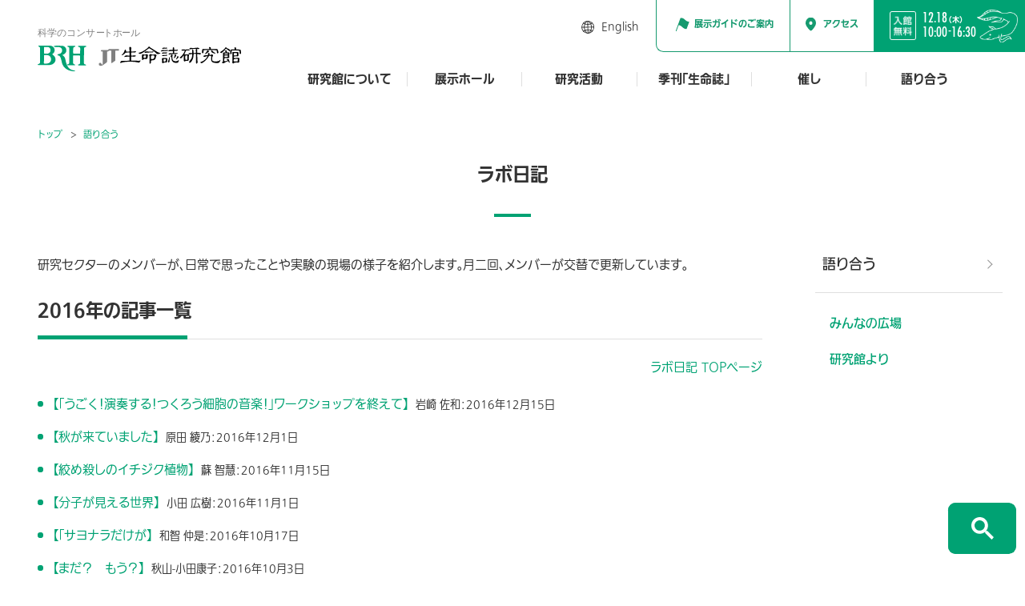

--- FILE ---
content_type: text/html; charset=UTF-8
request_url: https://www.brh.co.jp/salon/labdiary/2016/
body_size: 9620
content:
<!DOCTYPE html>
<html lang="ja">

<head>
  <meta charset="UTF-8">
  <meta http-equiv="X-UA-Compatible" content="IE=edge" />
  <meta name="viewport" content="width=device-width, initial-scale=1">
  <meta name="format-detection" content="telephone=no,address=no,email=no">
      <meta name="description" content="JT生命誌研究館は&ldquo;生きている&rdquo;を見つめ&ldquo;生きる&rdquo;を考えています。生命誌について、研究館の活動について、生命誌から生れた世界観について、ホームページの構成について、館のメンバーの書いた日記についてなどなど是非ご意見をお願いします。">
    <!--OG TAG START -->
      <meta property="og:type" content="article">
    <meta property="og:title" content="2016年の記事一覧">
  <meta property="og:url" content="https://www.brh.co.jp/salon/labdiary/2016/">
  <meta property="og:image" content="https://www.brh.co.jp/common/img/thumb_fb.png">
      <meta property="og:description" content="JT生命誌研究館は&ldquo;生きている&rdquo;を見つめ&ldquo;生きる&rdquo;を考えています。生命誌について、研究館の活動について、生命誌から生れた世界観について、ホームページの構成について、館のメンバーの書いた日記についてなどなど是非ご意見をお願いします。">
    <meta property="og:site_name" content="JT生命誌研究館">
    <!--OG TAG end -->
  <link rel="icon" href="/common/img/favicon.ico">
  <link rel="apple-touch-icon" href="/common/img/icon.png">
  <link rel="stylesheet" href="/common/css/lib/flatpickr.min.css">
  <link rel="stylesheet" href="/common/css/common.css?v=1.2">
  <link rel="stylesheet" href="/common/css/lib/venobox.css">
        <link href="/salon/css/style.css?v=1.2" rel="stylesheet">
          <title>2016年の記事一覧 | JT生命誌研究館</title>
  
  <!-- Google Tag Manager -->
  <script>
    (function(w, d, s, l, i) {
      w[l] = w[l] || [];
      w[l].push({
        'gtm.start': new Date().getTime(),
        event: 'gtm.js'
      });
      var f = d.getElementsByTagName(s)[0],
        j = d.createElement(s),
        dl = l != 'dataLayer' ? '&l=' + l : '';
      j.async = true;
      j.src =
        'https://www.googletagmanager.com/gtm.js?id=' + i + dl;
      f.parentNode.insertBefore(j, f);
    })(window, document, 'script', 'dataLayer', 'GTM-P5D543S');
  </script>
  <!-- End Google Tag Manager -->
  <script type="text/javascript" src="//webfont.fontplus.jp/accessor/script/fontplus.js?AoLijhqMriI%3D&box=wlQioDTBzMU%3D&timeout=5&pm=1&aa=1&ab=2" charset="utf-8"></script>
</head>

<body>

  <!-- Google Tag Manager (noscript) -->
  <noscript><iframe src="https://www.googletagmanager.com/ns.html?id=GTM-P5D543S"
      height="0" width="0" style="display:none;visibility:hidden"></iframe></noscript>
  <!-- End Google Tag Manager (noscript) -->

  <div id="body-inner">

    <header id="header">
      <h1 class="header-logo">
                    <a href="/">
              <picture>
                <source media="(min-width:768px)" srcset="/common/img/logo.svg">
                <source media="(max-width:768px)" srcset="/common/img/logo@sp.svg">
                <img src="/common/img/logo.svg" alt="[科学のコンサートホール]BRH JT生命誌研究館" width="271" height="51">
              </picture>
                        </a>
      </h1>

      <div class="header-menu">
        <nav class="gnav-wrap">
          <ul id="gnav">
            <li class="gnav-item">
              <a href="/about_seimeishi/" class="gnav-item-link">研究館について</a>
              <div class="gnav-item-contents">
                <div class="gnav-item-contents-inner">
                  <div class="gnav-item-contents-about">
                    <p class="gnav-item-contents-about-ttl">研究館について</p>
                    <!-- <p class="gnav-item-contents-about-txt">「JT生命誌研究館」はどんなところか、まずはこちらをご覧ください。</p> -->
                    <p class="gnav-item-contents-about-btn">
                      <a href="/about_seimeishi/">研究館についてトップ</a>
                    </p>
                  </div>
                  <div class="gnav-item-contents-list">
                    <div class="gnav-item-contents-boxwrap">
                      <div class="gnav-item-contents-box -pcCol2 -pcHeightL">
                        <p class="gnav-item-contents-box-ttl"><a href="/about_seimeishi/brh/"><span>JT生命誌研究館とは</span></a></p>
                        <img src="/common/img/gnav_about01.jpg" alt="">
                      </div>
                      <div class="gnav-item-contents-box -pcCol2 -pcHeightL">
                        <p class="gnav-item-contents-box-ttl"><a href="/about_seimeishi/biohistory/"><span>ようこそ<br class="-pcItem-i">JT生命誌研究館へ</span></a></p>
                        <img src="/common/img/gnav_about07.jpg" alt="">
                      </div>
                      <div class="gnav-item-contents-box -pcCol3">
                        <p class="gnav-item-contents-box-ttl"><a href="/about_seimeishi/message/"><span>館長・顧問・<br class="-pcItem-i">名誉館長より</span></a></p>
                        <img src="/common/img/gnav_about03.jpg" alt="">
                      </div>
                      <div class="gnav-item-contents-box -pcCol3">
                        <p class="gnav-item-contents-box-ttl"><a href="/about_seimeishi/staff/"><span>組織紹介</span></a></p>
                        <img src="/common/img/gnav_about04.jpg" alt="">
                      </div>
                      <div class="gnav-item-contents-box -pcCol3">
                        <p class="gnav-item-contents-box-ttl"><a href="/about_seimeishi/history/"><span>沿革</span></a></p>
                        <img src="/common/img/gnav_about05.jpg" alt="">
                      </div>
                      <!-- <div class="gnav-item-contents-box -pcHeightL -pcLabelLeft -pcPdg04">
                        <p class="gnav-item-contents-box-ttl"><a href="/about_seimeishi/biohistory/"><span>ようこそJT生命誌研究館へ</span></a></p>
                        <img src="/common/img/gnav_about06.jpg" alt="">
                      </div> -->
                      <div class="gnav-item-contents-box -pcCol2 -pcHeightL -pcPdg03">
                        <p class="gnav-item-contents-box-ttl"><a href="/about_seimeishi/visiting/"><span>施設紹介</span></a></p>
                        <img src="/common/img/gnav_about02.jpg" alt="">
                      </div>
                      <div class="gnav-item-contents-box -pcCol2 -pcHeightL -pcPdg03">
                        <p class="gnav-item-contents-box-ttl"><a href="/30th/" target="_blank"><span>30周年を経て</span></a></p>
                        <img src="/common/img/gnav_about08.jpg" alt="">
                      </div>
                    </div>
                  </div>
                </div>
              </div>
            </li>
            <li class="gnav-item">
              <a href="/exhibition_hall/" class="gnav-item-link">展示ホール</a>
              <div class="gnav-item-contents">
                <div class="gnav-item-contents-inner">
                  <div class="gnav-item-contents-about">
                    <p class="gnav-item-contents-about-ttl">展示ホール</p>
                    <!-- <p class="gnav-item-contents-about-txt">誰でも訪れることができる生命誌を楽しむ場（ホール）をご案内します。</p> -->
                    <p class="gnav-item-contents-about-btn">
                      <a href="/exhibition_hall/">展示ホールトップ</a>
                    </p>
                  </div>
                  <div class="gnav-item-contents-list">
                    <div class="gnav-item-contents-boxwrap">
                      <div class="gnav-item-contents-box -pcCol2 -pcHeightL">
                        <p class="gnav-item-contents-box-ttl"><a href="/exhibition_hall/hall/">館内展示</a></p>
                        <img src="/common/img/gnav_exhibition01.jpg" alt="">
                      </div>
                      <div class="gnav-item-contents-box -pcCol2 -pcHeightL">
                        <p class="gnav-item-contents-box-ttl"><a href="/exhibition_hall/movie/">映像作品</a></p>
                        <img src="/common/img/gnav_exhibition02.jpg" alt="">
                      </div>
                      <div class="gnav-item-contents-box -pcCol3">
                        <p class="gnav-item-contents-box-ttl"><a href="/exhibition_hall/goods/">研究館グッズ</a></p>
                        <img src="/common/img/gnav_exhibition03.jpg" alt="">
                      </div>
                      <div class="gnav-item-contents-box -pcCol3">
                        <p class="gnav-item-contents-box-ttl"><a href="/exhibition_hall/e-book/">電子ブック</a></p>
                        <img src="/common/img/gnav_exhibition04.jpg" alt="">
                      </div>
                      <div class="gnav-item-contents-box -pcCol3">
                        <p class="gnav-item-contents-box-ttl"><a href="/exhibition_hall/travelingexhibition/">出張展示・貸出</a></p>
                        <img src="/common/img/gnav_exhibition05.jpg" alt="">
                      </div>
                      <div class="gnav-item-contents-box -pcCol2 -pcPdg02">
                        <p class="gnav-item-contents-box-ttl"><a href="/exhibition_hall/guidedtour/">スタッフによる展示ガイド</a></p>
                        <img src="/common/img/gnav_exhibition06.jpg" alt="">
                      </div>
                      <div class="gnav-item-contents-box -pcCol2 -pcPdg02">
                        <p class="gnav-item-contents-box-ttl"><a href="/exhibition_hall/audioguide/">音声ガイド</a></p>
                        <img src="/common/img/gnav_exhibition07.jpg" alt="">
                      </div>
                      <div class="gnav-item-contents-box -pcCol2 -pcPdg02">
                        <p class="gnav-item-contents-box-ttl"><a href="/exhibition_hall/workbook/">展示ワークシート</a></p>
                        <img src="/common/img/gnav_exhibition08.jpg" alt="">
                      </div>
                    </div>
                  </div>
                </div>
              </div>
            </li>
            <li class="gnav-item">
              <a href="/research/" class="gnav-item-link">研究活動</a>
              <div class="gnav-item-contents">
                <div class="gnav-item-contents-inner">
                  <div class="gnav-item-contents-about">
                    <p class="gnav-item-contents-about-ttl">研究活動</p>
                    <!-- <p class="gnav-item-contents-about-txt">研究館の活動の中心です。5つの研究を発信します。</p> -->
                    <p class="gnav-item-contents-about-btn research_publication-btn">
                      <a href="/research/">研究活動トップ</a>
                    </p>
                    <p class="gnav-item-contents-about-btn research_publication-btn">
                      <a href="/research/publication/" class="cmn-btn01 -colorReverse">最新論文</a>
                    </p>
                  </div>
                  <div class="gnav-item-contents-list -labo">
                    <ul class="gnav-item-contents-labo">
                      <li class="gnav-item-contents-labo-item">
                        <p class="gnav-item-contents-labo-ttl">
                          <span><svg class="lab01">
                              <use xlink:href="/common/img/@sprite.svg#lab01" />
                            </svg></span>
                          <span class="label">チョウが食草を見分けるしくみを探る<span>昆虫食性進化研究室</span></span>
                        </p>
                        <div class="gnav-item-contents-labo-item-inner">
                          <ul class="gnav-item-contents-labo-child">
                            <li><a href="/research/lab01/info/">ラボの概要</a></li>
                          </ul>
                          <div class="gnav-item-contents-labo-childwrap">
                            <p class="gnav-item-contents-labo-sttl">研究室サイト</p>
                            <ul class="gnav-item-contents-labo-child">
                              <li><a href="/research/lab01/" target="_blank">トップ</a></li>
                              <li><a href="/salon/blog/?category=999&labo=1">ラボ日記</a></li>
                              <li><a href="/research/lab01/report/" target="_blank">論文一覧</a></li>
                            </ul>
                          </div>
                        </div>
                      </li>
                      <li class="gnav-item-contents-labo-item">
                        <p class="gnav-item-contents-labo-ttl">
                          <span><svg class="lab04">
                              <use xlink:href="/common/img/@sprite.svg#lab04" />
                            </svg></span>
                          <span class="label">ハエとクモ、そしてヒトの祖先を知ろう<span>細胞・発生・進化研究室</span></span>
                        </p>
                        <div class="gnav-item-contents-labo-item-inner">
                          <ul class="gnav-item-contents-labo-child">
                            <li><a href="/research/lab04/info/">ラボの概要</a></li>
                          </ul>
                          <div class="gnav-item-contents-labo-childwrap">
                            <p class="gnav-item-contents-labo-sttl">研究室サイト</p>
                            <ul class="gnav-item-contents-labo-child">
                              <li><a href="/research/lab04/" target="_blank">トップ</a></li>
                              <li><a href="/salon/blog/?category=999&labo=3">ラボ日記</a></li>
                              <li><a href="/research/lab04/report/" target="_blank">論文一覧</a></li>
                            </ul>
                          </div>
                        </div>
                      </li>
                      <li class="gnav-item-contents-labo-item">
                        <p class="gnav-item-contents-labo-ttl">
                          <span><svg class="lab06">
                              <use xlink:href="/common/img/@sprite.svg#lab06_2" />
                            </svg></span>
                          <span class="label">細胞がからだを建築するしくみを探る<span>形態発生研究室</span></span>
                        </p>
                        <div class="gnav-item-contents-labo-item-inner">
                          <ul class="gnav-item-contents-labo-child">
                            <li><a href="/research/lab06/info/">ラボの概要</a></li>
                          </ul>
                          <div class="gnav-item-contents-labo-childwrap">
                            <p class="gnav-item-contents-labo-sttl">研究室サイト</p>
                            <ul class="gnav-item-contents-labo-child">
                              <li><a href="/research/lab06/" target="_blank">トップ</a></li>
                              <li><a href="/salon/blog/?category=999&labo=5">ラボ日記</a></li>
                              <li><a href="/research/lab06/report/" target="_blank">論文一覧</a></li>
                            </ul>
                          </div>
                        </div>
                      </li>
                    </ul>
                    <div class="gnav-item-contents-boxwrap">
                      <div class="gnav-item-contents-box -pcPdg02">
                        <p class="gnav-item-contents-box-ttl"><a href="/research/sicp/">表現を通して生きものを考えるセクター</a></p>
                        <img src="/common/img/gnav_research01.jpg" alt="">
                      </div>
                      <div class="gnav-item-contents-box -pcPdg02">
                        <p class="gnav-item-contents-box-ttl"><a href="/research/director/">館長・顧問論文</a></p>
                        <img src="/common/img/gnav_research02.jpg" alt="">
                      </div>
                      <div class="gnav-item-contents-box -pcCol3 -pcLabelCenter -pcHeightS -pcFontS">
                        <p class="gnav-item-contents-box-ttl"><a href="/research/formerlab/">これまでのラボ・研究</a></p>
                      </div>
                      <div class="gnav-item-contents-box -pcCol3 -pcLabelCenter -pcHeightS -pcFontS">
                        <p class="gnav-item-contents-box-ttl"><a href="/research/gradschool/">大学院を希望する方へ</a></p>
                      </div>
                      <div class="gnav-item-contents-box -pcCol3 -pcLabelCenter -pcHeightS -pcFontS">
                        <p class="gnav-item-contents-box-ttl"><a href="/research/morals/">BRHでの研究における<br>倫理的配慮について</a></p>
                      </div>
                    </div>
                  </div>
                </div>
              </div>
            </li>
            <li class="gnav-item">
              <a href="/publication/" class="gnav-item-link">季刊「生命誌」</a>
              <div class="gnav-item-contents">
                <div class="gnav-item-contents-inner">
                  <div class="gnav-item-contents-about">
                    <p class="gnav-item-contents-about-ttl">季刊「生命誌」</p>
                    <!-- <p class="gnav-item-contents-about-txt">「生きている」を見つめ、「生きる」を考える季刊「生命誌」をホームページで発行しています。</p> -->
                    <p class="gnav-item-contents-about-btn">
                      <a href="/publication/">季刊「生命誌」トップ</a>
                    </p>
                  </div>
                  <div class="gnav-item-contents-list">
                    <div class="gnav-item-contents-boxwrap">
                      <div class="gnav-item-contents-box -pcCol2 -pcHeightL">
                        <p class="gnav-item-contents-box-ttl"><a href="/publication/journal/123/" target="_blank">最新号</a></p>
                        <img src="/common/img/gnav_publication01.jpg" alt="">
                      </div>
                      <div class="gnav-item-contents-box -pcCol2 -pcHeightL">
                        <p class="gnav-item-contents-box-ttl"><a href="/publication/archive/">アーカイブ</a></p>
                        <img src="/common/img/gnav_publication02.jpg" alt="">
                      </div>
                      <div class="gnav-item-contents-box -pcCol2">
                        <p class="gnav-item-contents-box-ttl"><a href="/publication/cards/">カード</a></p>
                        <img src="/common/img/gnav_publication03.jpg" alt="">
                      </div>
                      <div class="gnav-item-contents-box -pcCol2">
                        <p class="gnav-item-contents-box-ttl"><a href="/publication/cards/papercraft/">紙工作</a></p>
                        <img src="/common/img/gnav_publication05.jpg" alt="">
                      </div>
                      <div class="gnav-item-contents-box -pcCol2 -pcHeightS -pcLabelCenter">
                        <p class="gnav-item-contents-box-ttl"><a href="http://brh.co.jp/s_library/interview/" target="_blank">サイエンティスト・ライブラリー</a></p>
                      </div>
                    </div>
                  </div>
                </div>
              </div>
            </li>
            <li class="gnav-item">
              <a href="/event_lecture/" class="gnav-item-link">催し</a>
              <div class="gnav-item-contents">
                <div class="gnav-item-contents-inner">
                  <div class="gnav-item-contents-about">
                    <p class="gnav-item-contents-about-ttl">催し</p>
                    <!-- <p class="gnav-item-contents-about-txt">生きもの研究に触れる、さまざまなイベントはこちらから。</p> -->
                    <p class="gnav-item-contents-about-btn event_lecture-btn">
                      <a href="/event_lecture/">催しトップ</a>
                    </p>
                    <p class="gnav-item-contents-about-btn event_lecture-btn">
                      <a href="https://www.youtube.com/user/BRHjapan/featured" class="cmn-btn01 -colorReverse" target="_blank">映像で楽しむ</a>
                    </p>
                  </div>
                  <div class="gnav-item-contents-list">
                    <div class="gnav-item-contents-boxwrap -event">
                      <div class="gnav-item-contents-box -pcCol2 -pcHeightL">
                        <p class="gnav-item-contents-box-ttl"><a href="/event_lecture/category/inside">館内の催し</a></p>
                        <img src="/common/img/gnav_event01.jpg" alt="">
                      </div>
                      <div class="gnav-item-contents-box -pcCol2 -pcHeightL">
                        <p class="gnav-item-contents-box-ttl"><a href="/event_lecture/category/outside">館外の催し</a></p>
                        <img src="/common/img/gnav_event02.jpg" alt="">
                      </div>
                    </div>
                  </div>
                </div>
              </div>
            </li>
            <li class="gnav-item">
              <a href="/salon/" class="gnav-item-link">語り合う</a>
              <div class="gnav-item-contents">
                <div class="gnav-item-contents-inner">
                  <div class="gnav-item-contents-about">
                    <p class="gnav-item-contents-about-ttl">語り合う</p>
                    <p class="gnav-item-contents-about-txt">研究館へのご意見やご感想はこちらからお寄せください。館メンバーも発信します。</p>
                    <p class="gnav-item-contents-about-btn">
                      <a href="/salon/">語り合うトップ</a>
                    </p>
                  </div>
                  <div class="gnav-item-contents-list">
                    <div class="gnav-item-contents-boxwrap">
                      <div class="gnav-item-contents-box -pcCol2 -boxSalon">
                        <p class="gnav-item-contents-box-ttl">
                          <a href="/salon/talk/">
                            <span><img src="/common/img/gnav_salon01.jpg" alt="" width="231" height="140"></span>
                            みんなの広場
                          </a>
                        </p>
                      </div>
                      <div class="gnav-item-contents-box -pcCol2 -boxSalon">
                        <p class="gnav-item-contents-box-ttl">
                          <a href="/salon/blog/">
                            <span class="-img02"><img src="/common/img/gnav_salon02.jpg" alt="" width="232" height="140"></span>
                            研究館より
                          </a>
                        </p>
                      </div>
                    </div>
                  </div>
                </div>
              </div>
            </li>
          </ul>
        </nav>

        <div class="header-utility">
          <div class="header-guideButton -spItem">
            <a href="/exhibition_hall/guidedtour/" class="header-guideButton-link">
              <p>展示ガイドのご案内</p>
            </a>
          </div>

          <ul class="header-utility-other-sns -spItem">
            <li><a href="https://lin.ee/Is7K9Tn" target="_blank"><img src="/common/img/icon_line.png" alt="line"></a></li>
            <!-- <li><a href="https://www.facebook.com/brhjournal/" target="_blank"><img src="/common/img/icon_fb.png" alt="facebook"></a></li> -->
            <li><a href="https://www.instagram.com/brh_butterfly_nursery/" target="_blank"><img src="/common/img/icon_instagram.png" alt="instagram"></a></li>
          </ul>

          <!-- <ul class="header-utility-sub-other -spItem">
            <li class="-spItem"><a href="#" class="header-search-btn">サイト内検索</a></li>
          </ul> -->

          <ul class="header-utility-other">
            <!-- <li><a href="/how_to/visit/">研究館へ行く</a></li>
            <li><a href="/how_to/enjoy1/">みんなで楽しむ</a></li>
            <li><a href="/how_to/enjoy2/">自宅で楽しむ</a></li>
            <li><a href="https://www.youtube.com/user/BRHjapan/featured" target="_blank">映像で楽しむ</a></li> -->
                          <li class="-english"><a href="/en/">English</a></li>
            
            <!-- <li class="-spItem"><a href="#" class="header-search-btn">サイト内検索</a></li> -->
          </ul>

          <ul class="header-utility-other -sp">
            <!-- <li><a href="/how_to/visit/">研究館へ行く</a></li>
          <li><a href="/how_to/enjoy2/">自宅で楽しむ</a></li>
          <li><a href="/how_to/enjoy1/">みんなで楽しむ</a></li> -->
            <li><a href="#" class="header-search-btn">サイト内検索</a></li>
            <li><a href="/faq/">よくあるご質問</a></li>
            <li><a href="/contact/">お問合せ先一覧</a></li>
            <li><a href="/terms/">サイトのご利用について</a></li>
            <li><a href="/privacy/">プライバシーポリシー</a></li>
            <li><a href="/socialmedia/">ソーシャルメディアポリシー</a></li>
          </ul>
        </div>

        <p id="header-close">閉じる</p>
      </div>

      
      <p class="header-spHour">
        <a href="#" class="svg-wrap header-spHour-btn">
          <svg class="clock">
            <use xlink:href="/common/img/@sprite.svg#clock" />
          </svg>
          <span>開館時間</span>
        </a>
      </p>

      <div class="header-hour">
        <div class="header-hour-inner">
          <div class="header-hour-main">
            <div class="header-hour-main-item">
              <p class="header-hour-main-day"><span id="hour-day"></span>（<span id="hour-dofw">日月火水木金土</span>）</p>
              <p class="header-hour-main-time">
                10:00<span>-</span>16:30
              </p>
            </div>
          </div>
          <div class="header-hour-sub"><span></span></div>
          <p class="header-hour-free">
            <img src="/common/img/header_free.png" alt="入場無料" width="35" height="38">
          </p>
          <div class="header-hour-load">
            <div>
              <img src="/common/img/hour_loader.svg" alt="" width="24" height="8">
            </div>
          </div>
        </div>
      </div>

      <div class="header-guideButton">
        <a href="/exhibition_hall/guidedtour/" class="header-guideButton-link">
          <p>展示ガイドのご案内</p>
        </a>
      </div>
      <div class="header-accessButton">
        <a href="/about_seimeishi/visiting/#access" class="header-accessButton-link">
          <p>アクセス</p>
        </a>
      </div>

      <p class="header-spmenu">
        <span class="header-spmenu-icon"><span></span></span>
        <span class="header-spmenu-label">メニュー</span>
      </p>

      <p class="header-access">
        <a href="/about_seimeishi/visiting/#access" class="svg-wrap">
          <svg class="train">
            <use xlink:href="/common/img/@sprite.svg#train" />
          </svg>
          <span>アクセス</span>
        </a>
      </p>

      <!-- ////////////////////////////// calendar START -->
      <div class="header-calendar">
        <input class="flatpickr flatpickr-input" type="text" placeholder="" readonly="readonly" id="flatpickr">
      </div>
      <!-- ////////////////////////////// calendar END -->
    </header><ol class="topicpath" itemscope itemtype="http://schema.org/BreadcrumbList">
<li itemprop="itemListElement" itemscope itemtype="http://schema.org/ListItem">
<a itemprop="item" href="/"><span itemprop="name">トップ</span></a>
<meta itemprop="position" content="1">
</li>
<li itemprop="itemListElement" itemscope itemtype="http://schema.org/ListItem">
<a itemprop="item" href="/salon/"><span itemprop="name">語り合う</span></a>
<meta itemprop="position" content="2">
</li>
<li itemprop="itemListElement" itemscope itemtype="http://schema.org/ListItem">
<a itemprop="item" href="/salon/labdiary/2016/"><span itemprop="name">2016年の記事一覧</span></a>
<meta itemprop="position" content="3">
</li>
</ol>

<h2 class="page-ttl"><span>ラボ日記</span></h2>

<div id="contents-wrapper" class="-pcFlex">

<!-- //////////////////////////////////////// main START -->
<main id="main">
<article class="article">

  <section>
    <div class="shift-contents salon labdiary-index">

      <p class="summary">研究セクターのメンバーが、日常で思ったことや実験の現場の様子を紹介します。月二回、メンバーが交替で更新しています。</p>

      <div class="article">
        <div class="header">
          <h3 class="cmn-ttl01"><span>2016年の記事一覧</span></h3>
          <p class="arrow"><a href="/salon/labdiary/">ラボ日記 TOPページ</a></p>
        <!-- / .header --></div>

        <div class="salon-shift-body">

          <div class="section">
            <ul class="cmn-list salon-index">
              <li><a href="/salon/labdiary/2016/post_000023.php">【「うごく！演奏する！つくろう細胞の音楽！」ワークショップを終えて】</a>岩崎 佐和：2016年12月15日</li>
  						<li><a href="/salon/labdiary/2016/post_000022.php">【秋が来ていました】</a>原田 綾乃：2016年12月1日</li>
  						<li><a href="/salon/labdiary/2016/post_000021.php">【絞め殺しのイチジク植物】</a>蘇 智慧：2016年11月15日</li>
  						<li><a href="/salon/labdiary/2016/post_000020.php">【分子が見える世界】</a>小田 広樹：2016年11月1日</li>
  						<li><a href="/salon/labdiary/2016/post_000019.php">【「サヨナラだけが】</a>和智 仲是：2016年10月17日</li>
  						<li><a href="/salon/labdiary/2016/post_000018.php">【まだ？　もう？】</a>秋山-小田康子：2016年10月3日</li>
  						<li><a href="/salon/labdiary/2016/post_000017.php">【サマースクールを科学に】</a>尾崎 克久：2016年9月15日</li>
  						<li><a href="/salon/labdiary/2016/post_000016.php">【ゲノムはゲシュタルト？】</a>橋本 主税：2016年9月1日</li>
  						<li><a href="/salon/labdiary/2016/post_000015.php">【EED2016に参加して】</a>岩崎 佐和：2016年8月15日</li>
  						<li><a href="/salon/labdiary/2016/post_000014.php">【これくらいなら大丈夫】</a>原田 綾乃：2016年7月15日</li>
  						<li><a href="/salon/labdiary/2016/post_000013.php">【育てる】</a>吉澤 靖貴：2016年7月1日</li>
  						<li><a href="/salon/labdiary/2016/post_000012.php">【イチジク属植物の花嚢中の乳液】</a>蘇 智慧：2016年6月15日</li>
  						<li><a href="/salon/labdiary/2016/post_000011.php">【クモ研究の偉大な創始者、ホルムをたずねてウプサラへ】</a>小田 広樹：2016年6月1日</li>
  						<li><a href="/salon/labdiary/2016/post_000010.php">【地図にしか載っていない道】</a>和智 仲是：2016年5月16日</li>
  						<li><a href="/salon/labdiary/2016/post_000009.php">【熊本へ】</a>秋山-小田康子：2016年5月2日</li>
  						<li><a href="/salon/labdiary/2016/post_000008.php">【アゲハチョウのシンポジウムを開催します】</a>尾崎 克久：2016年4月15日</li>
  						<li><a href="/salon/labdiary/2016/post_000007.php">【細胞増殖と形づくり】</a>橋本 主税：2016年4月1日</li>
  						<li><a href="/salon/labdiary/2016/post_000006.php">【オオヒメグモのRNAi実験】</a>岩崎 佐和：2016年3月15日</li>
  						<li><a href="/salon/labdiary/2016/post_000005.php">【日々の積み重ね】</a>原田 綾乃：2016年3月1日</li>
  						<li><a href="/salon/labdiary/2016/post_000004.php">【別の生き物で置き換えてみる】</a>吉澤 靖貴：2016年2月15日</li>
  						<li><a href="/salon/labdiary/2016/post_000003.php">【クマムシのゲノム】</a>蘇 智慧：2016年2月1日</li>
  						<li><a href="/salon/labdiary/2016/post_000002.php">【データベースサイトを開設しました！】</a>小田 広樹：2016年1月15日</li>
  						<li><a href="/salon/labdiary/2016/post_000001.php">【積んだ本が教えてくれたこと】</a>和智 仲是：2016年1月5日</li>
            </ul>
          <!-- / .section --></div>


        </div>


      <!-- / .article --></div>



      <div class="backnumberArea">
  <h3>ラボ日記バックナンバー</h3>
  <ul>
    <li><a href="/salon/labdiary/2019/"><img src="/imgs/common/module/btn_backnumber_2019.gif" alt="2019年" width="96" height="56" class="btn" /></a></li>
    <li><a href="/salon/labdiary/2018/"><img src="/imgs/common/module/btn_backnumber_2018.gif" alt="2018年" width="96" height="56" class="btn" /></a></li>
    <li><a href="/salon/labdiary/2017/"><img src="/imgs/common/module/btn_backnumber_2017.gif" alt="2017年" width="96" height="56" class="btn" /></a></li>
    <li><a href="/salon/labdiary/2016/"><img src="/imgs/common/module/btn_backnumber_2016.gif" alt="2016年" width="96" height="56" class="btn" /></a></li>
    <li><a href="/salon/labdiary/2015/"><img src="/imgs/common/module/btn_backnumber_2015.gif" alt="2015年" width="96" height="56" class="btn" /></a></li>
    <li><a href="/salon/labdiary/2014/"><img src="/imgs/common/module/btn_backnumber_2014.gif" alt="2014年" width="96" height="56" class="btn" /></a></li>
    <li><a href="/salon/labdiary/2013/"><img src="/imgs/common/module/btn_backnumber_2013.gif" alt="2013年" width="96" height="56" class="btn" /></a></li>
    <li><a href="/salon/labdiary/2012/"><img src="/imgs/common/module/btn_backnumber_2012.gif" alt="2012年" width="96" height="56" class="btn" /></a></li>
    <li><a href="/salon/labdiary/2011/"><img src="/imgs/common/module/btn_backnumber_2011.gif" alt="2011年" width="96" height="56" class="btn" /></a></li>
    <li><a href="/salon/labdiary/2010/"><img src="/imgs/common/module/btn_backnumber_2010.gif" alt="2010年" width="96" height="56" class="btn" /></a></li>
    <li><a href="/salon/labdiary/2009/"><img src="/imgs/common/module/btn_backnumber_2009.gif" alt="2009年" width="96" height="56" class="btn" /></a></li>
    <li><a href="/salon/labdiary/2008/"><img src="/imgs/common/module/btn_backnumber_2008.gif" alt="2008年" width="96" height="56" class="btn" /></a></li>
    <li><a href="/salon/labdiary/2007/"><img src="/imgs/common/module/btn_backnumber_2007.gif" alt="2007年" width="96" height="56" class="btn" /></a></li>
    <li><a href="/salon/labdiary/2006/"><img src="/imgs/common/module/btn_backnumber_2006.gif" alt="2006年" width="96" height="56" class="btn" /></a></li>
    <li><a href="/salon/labdiary/2005/"><img src="/imgs/common/module/btn_backnumber_2005.gif" alt="2005年" width="96" height="56" class="btn" /></a></li>
    <li><a href="/salon/labdiary/2004/"><img src="/imgs/common/module/btn_backnumber_2004.gif" alt="2004年" width="96" height="56" class="btn" /></a></li>
    <li><a href="/salon/labdiary/2003/"><img src="/imgs/common/module/btn_backnumber_2003.gif" alt="2003年" width="96" height="56" class="btn" /></a></li>
    <li><a href="/salon/labdiary/2002/"><img src="/imgs/common/module/btn_backnumber_2002.gif" alt="2002年" width="96" height="56" class="btn" /></a></li>
    <li><a href="/salon/labdiary/2001/"><img src="/imgs/common/module/btn_backnumber_2001.gif" alt="2001年" width="96" height="56" class="btn" /></a></li>
  </ul>
<!-- / .backnumberArea --></div>

    </div>

  </section>



</article>
</main>
<!-- //////////////////////////////////////// main END -->

<!-- //////////////////////////////////////// side START -->
<aside id="side">
  <p class="side-ttl"><a href="/salon/">語り合う</a></p>

  <nav class="side-nav">
    <div class="side-nav-item">
      <p class="side-nav-ttl"><a href="/salon/talk/">みんなの広場</a></p>
      <ul class="side-nav-list">
        <li><a href="/salon/talk/">すべて</a></li>
        <li><a href="/salon/talk/?category=1">生命誌について</a></li>
        <li><a href="/salon/talk/?category=2">研究</a></li>
        <li><a href="/salon/talk/?category=３">季刊誌</a></li>
        <li><a href="/salon/talk/?category=4">展示映像</a></li>
        <li><a href="/salon/talk/?category=99">その他</a></li>
        <li><a href="/salon/talk/archives/">2019年11月以前のアーカイブ</a></li>
      </ul>
    </div>

    <div class="side-nav-item">
      <p class="side-nav-ttl"><a href="/salon/blog/">研究館より</a></p>
      <ul class="side-nav-list">
        <li><a href="/salon/blog/">すべて</a></li>
        <li><a href="/salon/blog/?category=1">中村桂子のちょっと一言</a></li>
        <li><a href="/salon/blog/?category=999">ラボ日記</a></li>
        <li><a href="/salon/blog/?category=3">表現スタッフ日記</a></li>
        <li><a href="/salon/blog/?category=2">来館者の声</a></li>
        <li><a href="/salon/blog/archives/">2019年11月以前のアーカイブ</a></li>
      </ul>
    </div>
  </nav>
</aside>
<!-- //////////////////////////////////////// side END -->

</div><!-- .contents-wrapper -->


<!-- 研究館へ行く -->

<!-- 集いの場で楽しむ -->

<!-- 自宅で楽しむ -->

<!-- JT生命誌研究館とは -->

<!-- 施設紹介 -->

<!-- 出張展示・貸出 -->

<!-- 研究館グッズ -->

<!-- 電子ブック -->

<!-- スタッフによる展示ガイド -->

<!-- 音声ガイド -->

<!-- リサーチトップ -->

<!-- アーカイブ -->

<!-- カード -->

<!-- 語り合う トップ -->

<!-- 催し　トップ -->

<!-- 語り合う トップ -->
<!-- 展示ページに「電子ブック」バナーを表示 -->

<!-- ///////////////////////////////// box-search start -->
<div class="box-search">
  <form id="box-search-form" action="/search/">
    <div class="box-search-inner">
      <div class="box-search-input">
        <script async src="https://cse.google.com/cse.js?cx=007608498453690665226:n7vxrugemm5"></script>
        <div class="gcse-search"></div>
      </div>
    </div>
  </form>
  <div id="overlay"></div>
</div>
<!-- ///////////////////////////////// box-search end -->


<!-- ///////////////////////////////// box-search end -->
<div id="js-pcSearch" class="pcSearch">
  <form id="box-search-form" action="/search/">
    <div class="box-search-inner">
      <div class="box-search-input">
        <script async src="https://cse.google.com/cse.js?cx=007608498453690665226:n7vxrugemm5"></script>
        <div class="gcse-search"></div>
      </div>
    </div>
  </form>
</div>
<!-- ///////////////////////////////// box-search end -->

<footer id="footer">
  <div class="footer-inner">
    <p class="footer-logo">
                <a href="/">
            <picture>
              <source media="(min-width:768px)" srcset="/common/img/logo.jpg 1x,/common/img/logo@2x.jpg 2x">
              <source media="(max-width:768px)" srcset="/common/img/logo@sp.jpg">
              <img src="/common/img/logo.jpg" alt="JT生命誌研究館（Biohistory Research Hall）" width="220">
            </picture>
                    </a>
    </p>
          <p class="footer-add">大阪府高槻市紫町1-1 TEL:072-681-9750</p>
    
    <div class="footer-sitemap">
      <div class="footer-sitemap-item">
        <p class="footer-sitemap-ttl"><a href="/about_seimeishi/">研究館について</a></p>
        <ul class="footer-sitemap-list">
          <li><a href="/about_seimeishi/brh/">JT生命誌研究館とは</a></li>
          <li><a href="/about_seimeishi/biohistory/">ようこそJT生命誌研究館へ</a></li>
          <li><a href="/about_seimeishi/visiting/">施設紹介</a></li>
          <li><a href="/about_seimeishi/message/">館長・顧問・名誉館長より</a></li>
          <li><a href="/about_seimeishi/staff/">組織紹介</a></li>
          <li><a href="/about_seimeishi/history/">沿革</a></li>
          <li><a href="/about_seimeishi/okada/">岡田節人先生とJT生命誌研究館</a></li>
          <li><a href="/about_seimeishi/sdgs/">SDGsとの関わり</a></li>
          <li><a href="/30th/" target="_blank">30周年を経て</a></li>
        </ul>
      </div>
      <div class="footer-sitemap-item">
        <p class="footer-sitemap-ttl"><a href="/exhibition_hall/">展示ホール</a></p>
        <ul class="footer-sitemap-list">
          <li><a href="/exhibition_hall/hall/">館内展示</a></li>
          <li><a href="/exhibition_hall/movie/">映像作品</a></li>
          <li><a href="/exhibition_hall/travelingexhibition/">出張展示・貸出</a></li>
          <li><a href="/exhibition_hall/goods/">研究館グッズ</a></li>
          <li><a href="/exhibition_hall/e-book/">電子ブック</a></li>
          <li><a href="/exhibition_hall/guidedtour/">スタッフによる展示ガイド</a></li>
          <li><a href="/exhibition_hall/audioguide/">音声ガイド</a></li>
          <li><a href="/exhibition_hall/workbook/">展示ワークシート</a></li>
        </ul>
      </div>
      <div class="footer-sitemap-item">
        <p class="footer-sitemap-ttl"><a href="/research/">研究活動</a></p>
        <ul class="footer-sitemap-list">
          <li><a href="/research/lab01/info/">チョウが食草を見分けるしくみを探るラボ</a></li>
          <li><a href="/research/lab04/info/">ハエとクモ、そしてヒトの祖先を知ろうラボ</a></li>
          <li><a href="/research/lab06/info/">細胞がからだを建築するしくみを探るラボ</a></li>
          <li><a href="/research/sicp/">表現を通して生きものを考えるセクター</a></li>
          <li><a href="/research/director/">館長・顧問論文</a></li>
          <li><a href="/research/formerlab/">これまでのラボ・研究</a></li>
          <li><a href="/research/gradschool/">大学院を希望する方へ</a></li>
          <li><a href="/research/morals/">BRHでの研究における倫理的配慮について</a></li>
        </ul>
      </div>
      <div class="footer-sitemap-item">
        <p class="footer-sitemap-ttl"><a href="/publication/">季刊「生命誌」</a></p>
        <ul class="footer-sitemap-list">
          <li><a href="/publication/journal/123/" target="_blank">最新号</a></li>
          <li><a href="/publication/archive/">アーカイブ</a></li>
          <li><a href="/publication/cards/">カード</a></li>
          <li><a href="/publication/cards/papercraft/">紙工作</a></li>
          <li><a href="http://brh.co.jp/s_library/interview/" target="_blank" class="icon-blank">サイエンティスト・ライブラリー</a></li>
        </ul>
      </div>
      <div class="footer-sitemap-item">
        <p class="footer-sitemap-ttl"><a href="/event_lecture/">催し</a></p>
        <ul class="footer-sitemap-list">
          <li><a href="/event_lecture/category/inside">館内の催し</a></li>
          <li><a href="/event_lecture/category/outside">館外の催し</a></li>
        </ul>
      </div>
      <div class="footer-sitemap-item">
        <p class="footer-sitemap-ttl"><a href="/salon/">語り合う</a></p>
        <ul class="footer-sitemap-list">
          <li><a href="/salon/talk/">みんなの広場</a></li>
          <li><a href="/salon/blog/">研究館より</a></li>
        </ul>
      </div>
    </div>

    <div class="footer-utility">
      <ul class="footer-utility-list">
        <li><a href="/faq/">よくあるご質問</a></li>
        <li><a href="/contact/">お問合せ先一覧</a></li>
      </ul>

      <ul class="footer-utility-list">
        <li><a href="/terms/">サイトのご利用について</a></li>
        <li><a href="/privacy/">プライバシーポリシー</a></li>
        <li><a href="/socialmedia/">ソーシャルメディアポリシー</a></li>
      </ul>

      <ul class="footer-utility-sns">
        <li>
          <a href="https://lin.ee/Is7K9Tn" target="_blank" rel="noopener noreferrer">
            <img src="/common/img/foot_sns_line.png" alt="" width="28.5">
          </a>
        </li>
        <li>
          <a href="https://www.instagram.com/brh_butterfly_nursery/" target="_blank" rel="noopener noreferrer">
            <img src="/common/img/foot_sns_insta.png" alt="" width="25.5">
          </a>
        </li>
        <li>
          <a href="https://www.youtube.com/user/BRHjapan" target="_blank" rel="noopener noreferrer">
            <img src="/common/img/foot_sns_youtube.png" alt="" width="31">
          </a>
        </li>
      </ul>
    </div>

    <div class="footer-last">
      <p class="footer-copyright">COPYRIGHT © JT Biohistory Research Hall. All rights reserved.</p>
      <p class="footer-jt"><a href="https://www.jti.co.jp/" target="_blank"><img src="/common/img/logo_jt.png" alt="JT" width="35" height="30"></a></p>
    </div>
  </div>
</footer>
</div><!-- #body-inner -->




<script src="/common/js/lib/jquery-3.4.1.min.js"></script>
<script src="/common/js/lib/lazysizes.min.js"></script>
<script src="/common/js/lib/jquery.cookie.min.js"></script>
<script src="/common/js/lib/svgxuse.min.js"></script>
<script src="/common/js/lib/objectFitPolyfill.min.js"></script>
<script src="/common/js/lib/intersection-observer.js"></script>
<script src="/common/js/lib/venobox.min.js"></script>
<script src="/common/js/lib/flatpickr/flatpickr.min.js"></script>
<script src="/common/js/lib/flatpickr/ja.js"></script>
<script src="/common/js/app.js"></script>
<script src="/common/js/common.js"></script>
    <script src="/salon/js/script.js" ></script>
</body>

</html>

--- FILE ---
content_type: text/css
request_url: https://www.brh.co.jp/common/css/common.css?v=1.2
body_size: 41589
content:
@charset "UTF-8";abbr,address,article,aside,audio,b,blockquote,body,canvas,caption,cite,code,dd,del,details,dfn,div,dl,dt,em,fieldset,figcaption,figure,footer,form,h1,h2,h3,h4,h5,h6,header,hgroup,html,i,iframe,img,ins,kbd,label,legend,li,mark,menu,nav,object,ol,p,pre,q,samp,section,small,span,strong,sub,summary,sup,table,tbody,td,tfoot,th,thead,time,tr,ul,var,video{margin:0;padding:0;border:0;outline:0;font-size:100%;vertical-align:baseline;background:0 0}body{line-height:1}article,aside,details,figcaption,figure,footer,header,hgroup,menu,nav,section{display:block}ul{list-style:none}blockquote,q{quotes:none}blockquote:after,blockquote:before,q:after,q:before{content:none}a{margin:0;padding:0;font-size:100%;vertical-align:baseline;background:0 0}ins{background-color:#ff9;color:#000;text-decoration:none}mark{background-color:#ff9;color:#000;font-style:italic;font-weight:700}del{text-decoration:line-through}abbr[title],dfn[title]{border-bottom:1px dotted;cursor:help}table{border-collapse:collapse;border-spacing:0}hr{display:block;height:1px;border:0;border-top:1px solid #ccc;margin:1em 0;padding:0}input,select{vertical-align:middle}html{color:#333;overflow-y:scroll}@media screen and (max-width:767px){html{font-size:2.67vw}}@media screen and (min-width:768px),print{html{font-size:351.390922401%}}@media screen and (min-width:768px){html{font-size:7.3206442167vw}}@media screen and (min-width:1366px),print{html{font-size:625%}}body{font-family:"I-OTF-UDゴ表示Pro R","ヒラギノ角ゴ ProN W3","Hiragino Kaku Gothic ProN","メイリオ",Meiryo,sans-serif;font-size:160%;-webkit-text-size-adjust:100%}body *{-webkit-box-sizing:border-box;box-sizing:border-box;-webkit-font-smoothing:antialiased;-moz-osx-font-smoothing:grayscale}@media screen and (min-width:768px),print{body{font-size:.16rem;line-height:1.8}}@media screen and (max-width:767px){body{font-size:3.73vw;line-height:1.8}}#main{display:block}strong{font-family:"I-OTF-UDゴ表示Pro B"}a{color:#00a273;text-decoration:none}a:visited{color:#00a273}@media (hover:hover),screen and (-ms-high-contrast:active),screen and (-ms-high-contrast:none){a:hover{color:#b0b0b0}}sup{position:relative}@media screen and (min-width:768px),print{sup{font-size:.11rem;top:-.06rem}}@media screen and (max-width:767px){sup{font-size:2.93vw;top:-1.6vw}}sub{position:relative}@media screen and (min-width:768px),print{sub{font-size:.11rem}}@media screen and (max-width:767px){sub{font-size:2.93vw}}img{height:auto;line-height:1;max-width:100%;vertical-align:top}figcaption{color:#666}@media screen and (min-width:768px),print{figcaption{font-size:.12rem;margin-top:.08rem}}@media screen and (max-width:767px){figcaption{font-size:2.93vw;margin-top:1.6vw}}table{width:100%!important}table td img,table th img{vertical-align:middle}svg{font-size:0;fill:#00a273}.-center{text-align:center}.-right{text-align:right}.-left{text-align:left}@media (hover:hover),screen and (-ms-high-contrast:active),screen and (-ms-high-contrast:none){.-fade{-webkit-transition-duration:.2s;transition-duration:.2s;text-decoration:none!important}.-fade:hover{opacity:.8}}@media screen and (max-width:767px){.-spPdg{padding:0 5.33vw}}@media screen and (max-width:767px){.-spPdg.-pdgSmall{padding:0 4vw}}.-pcItem-i,.-spItem-i{display:inline-block}@media screen and (max-width:767px){.-pcItem,.-pcItem-i{display:none!important}}@media screen and (min-width:768px),print{.-spItem,.-spItem-i{display:none!important}}.-clearfix::after{display:block;clear:both;content:''}.-fr{float:right}.-fl{float:left}@media screen and (max-width:767px){.-spScroll{width:100%;overflow-x:auto;position:relative;padding-bottom:6px}.-spScroll::-webkit-scrollbar{height:6px}.-spScroll::-webkit-scrollbar-track{background:#ccc}.-spScroll::-webkit-scrollbar-thumb{background:#888}.-spScroll>*{width:200%!important}.-spScroll.-w300p>*{width:300%!important}.-spScroll+*{margin-top:10.67vw}}.-colorMain{color:#00a273}.-fontBold{font-family:"I-OTF-UDゴ表示Pro B"}.-fontEn{font-weight:700;font-family:DINMittelschriftLTPro!important}.-fontsizeS{font-size:.8em}.mt_xxs{margin-top:.08rem!important}@media screen and (max-width:767px){.mt_xxs{margin-top:1.07vw!important}}.mt_xs{margin-top:.16rem!important}@media screen and (max-width:767px){.mt_xs{margin-top:2.13vw!important}}.mt_s{margin-top:.24rem!important}@media screen and (max-width:767px){.mt_s{margin-top:5.07vw!important}}.mt_m{margin-top:.4rem!important}@media screen and (max-width:767px){.mt_m{margin-top:6.4vw!important}}.mt_l{margin-top:.64rem!important}@media screen and (max-width:767px){.mt_l{margin-top:8vw!important}}.mt_xl{margin-top:.8rem!important}@media screen and (max-width:767px){.mt_xl{margin-top:13.07vw!important}}.mt_xxl{margin-top:1.04rem!important}@media screen and (max-width:767px){.mt_xxl{margin-top:13.07vw!important}}.mt_xxxl{margin-top:1.44rem!important}@media screen and (max-width:767px){.mt_xxxl{margin-top:13.07vw!important}}body.ie{overflow-x:hidden}#wrapper{position:relative}@media screen and (max-width:767px){#main.-spPdg{padding:0 5.33vw}}@media screen and (min-width:768px),print{#contents-wrapper:not(.-pcFlex){margin-top:.3rem;padding:0 .2rem;margin-left:auto;margin-right:auto;max-width:13.06rem}}@media screen and (max-width:767px){#contents-wrapper:not(.-pcFlex){margin-top:4vw}}@media screen and (min-width:768px),print{#contents-wrapper.-pcFlex{display:-webkit-box;display:-ms-flexbox;display:flex;padding-left:.2rem;margin-left:auto;margin-right:auto;max-width:13.06rem}}@media screen and (min-width:768px),print{#contents-wrapper.-pcFlex #main{margin-right:.7rem;width:9.66rem}}@media screen and (min-width:768px),print{#contents-wrapper.-pcFlex #side{width:2.5rem}}@media screen and (max-width:767px){#contents-wrapper.-pcFlex #side{margin-top:18.67vw}}.fontNormal{font-weight:400!important;font-family:"I-OTF-UDゴ表示Pro R"}.all-wrap{font-family:"秀英丸ゴシック L";position:relative;background:no-repeat right top;background-size:100% auto}.all-wrap strong{font-family:inherit}.all-wrap #main.has-side{background-color:#fff}.all-wrap .cmn-btn01,.all-wrap .cmn-btn02{font-family:"秀英丸ゴシック B"}@media screen and (min-width:768px),print{.all-wrap{padding-top:.3rem;background-image:url(/publication/journal/101//img/common/bg01.jpg);background-size:150% auto}.all-wrap #contents-wrapper{padding-left:0;padding-right:0;-webkit-box-orient:horizontal;-webkit-box-direction:reverse;-ms-flex-direction:row-reverse;flex-direction:row-reverse;margin-top:0}.all-wrap #main.has-side{padding:.3rem .2rem;background-color:#fff}}@media screen and (max-width:767px){.all-wrap{padding:26.67vw 4vw 0;background-image:url(/publication/journal/101//img/common/bg01-sp.jpg)}.all-wrap #main.has-side{padding:5.33vw 4vw}}@media screen and (min-width:768px),print{.pcSearch{position:fixed;right:.12rem;bottom:0;z-index:999;width:3.61rem;overflow:hidden;border-radius:.1rem!important;margin-bottom:.3rem}.pcSearch.-active .box-search-input .gsc-input-box{-webkit-transform:translateX(0);transform:translateX(0)}.pcSearch.-active .gsc-search-button-v2{border-radius:0 .1rem .1rem 0!important}.pcSearch .gsc-search-box{margin-bottom:0!important}.pcSearch .box-search-input .gsc-input-box{-webkit-box-shadow:0 .03rem .06rem rgba(0,0,0,.16);box-shadow:0 .03rem .06rem rgba(0,0,0,.16);border-radius:.1rem!important;border:.02rem solid #169a6f!important;background-color:#edf5e1!important;-webkit-transform:translateX(100%);transform:translateX(100%);-webkit-transition-duration:.4s;transition-duration:.4s;-webkit-transition-timing-function:cubic-bezier(.165,.84,.44,1);transition-timing-function:cubic-bezier(.165,.84,.44,1)}.pcSearch .gsc-search-button,.pcSearch .gsc-search-button-v2{background-color:#169a6f;margin-left:0!important;width:.9rem!important;height:.68rem!important;border-radius:.1rem!important}.pcSearch .box-search-input{width:3.61rem}.pcSearch .box-search-input input.gsc-input{width:100%!important;-webkit-box-shadow:none!important;box-shadow:none!important;font-size:.13rem!important;height:.64rem!important;padding-left:.29rem!important}.pcSearch .gsc-search-button-v2{border-radius:.1rem!important}}@media screen and (max-width:767px){.pcSearch{display:none}}@media screen and (min-width:768px),print{.gsc-overflow-hidden .pcSearch{overflow:visible!important}}#header{position:relative;z-index:99}@media screen and (min-width:768px),print{#header{background-color:rgba(255,255,255,.5);backdrop-filter:blur(25px)}}@media screen and (max-width:767px){#header{background-color:#fff}}@media screen and (min-width:768px),print{.header-logo{padding:.368rem .5rem 0}}@media screen and (max-width:767px){.header-logo{padding:3.73vw 4vw 4vw;height:16vw}}.header-logo a{display:inline-block}@media screen and (min-width:768px),print{.header-logo img{width:2.71rem}}@media screen and (max-width:767px){.header-logo img{width:44.27vw}}@media screen and (max-width:767px){.header-logo img.-en{width:64vw}}@media screen and (max-width:767px){.header-menu{background-color:#f7f7f7;display:none;position:relative;z-index:5}.-menuOpen .header-menu{display:block}}.header-utility{line-height:1.2}@media screen and (min-width:768px),print{.header-utility{font-size:.12rem;position:absolute;top:.28rem;right:5.16rem}}@media screen and (max-width:767px){.header-utility{background-color:#eee;padding:8vw 4vw}}.header-utility a{color:#333}.header-utility-sub-target{display:-webkit-box;display:-ms-flexbox;display:flex}@media screen and (min-width:768px),print{.header-utility-sub-target{padding-left:.15rem}}.header-utility-sub-target li{position:relative}@media screen and (min-width:768px),print{.header-utility-sub-target li{margin-right:.19rem;padding-left:.2rem;white-space:nowrap}}@media screen and (max-width:767px){.header-utility-sub-target li{background-color:#fff;border-radius:1.33vw;border:1px solid #dfdfdf;-webkit-box-flex:1;-ms-flex:1;flex:1;font-family:"I-OTF-UDゴ表示Pro B";text-align:center}}@media screen and (min-width:768px),print{.header-utility-sub-target li::before{background-color:#dfdfdf;content:"";width:.1rem;height:1px;position:absolute;left:0;top:0;bottom:0;margin:auto}}@media screen and (max-width:767px){.header-utility-sub-target li:not(:last-child){margin-right:4vw}}@media (hover:hover),screen and (-ms-high-contrast:active),screen and (-ms-high-contrast:none){.header-utility-sub-target li a:hover{color:#b0b0b0}}@media screen and (max-width:767px){.header-utility-sub-target li a{display:block;padding:3.47vw 1.33vw}}.header-utility-other{display:-webkit-box;display:-ms-flexbox;display:flex;-webkit-box-align:center;-ms-flex-align:center;align-items:center}@media screen and (max-width:767px){.header-utility-other{font-size:3.73vw}.header-utility-other:not(.-sp){-webkit-box-pack:center;-ms-flex-pack:center;justify-content:center}}@media screen and (min-width:768px),print{.header-utility-other li.-english{margin-left:.15rem!important}}.header-utility-other li.-english a{position:relative}@media screen and (min-width:768px),print{.header-utility-other li.-english a{padding-left:.26rem}}@media screen and (max-width:767px){.header-utility-other li.-english a{padding-left:6.93vw}}.header-utility-other li.-english a::before{content:"";display:block;position:absolute;left:0;top:0;bottom:0;margin:auto;-webkit-transform:rotate(22deg);transform:rotate(22deg)}@media screen and (min-width:768px),print{.header-utility-other li.-english a::before{background:url("data:image/svg+xml;charset=utf8,%3Csvg%20xmlns%3D%22http%3A%2F%2Fwww.w3.org%2F2000%2Fsvg%22%20width%3D%2217.559%22%20height%3D%2217.544%22%20viewBox%3D%220%200%2017.559%2017.544%22%3E%20%3Cdefs%3E%20%3CclipPath%20id%3D%22clip-path%22%3E%20%3Cpath%20id%3D%22%E3%83%91%E3%82%B9_123917%22%20data-name%3D%22%E3%83%91%E3%82%B9%20123917%22%20d%3D%22M811.792%2C418.306a8.777%2C8.777%2C0%2C1%2C1-11.521-4.617%2C8.919%2C8.919%2C0%2C0%2C1%2C6.717-.078A8.585%2C8.585%2C0%2C0%2C1%2C811.792%2C418.306Z%22%20transform%3D%22translate(-794.943%20-412.994)%22%20fill%3D%22none%22%20stroke%3D%22%23333%22%20stroke-width%3D%221%22%2F%3E%20%3C%2FclipPath%3E%20%3C%2Fdefs%3E%20%3Cg%20id%3D%22%E3%82%B0%E3%83%AB%E3%83%BC%E3%83%97_101817%22%20data-name%3D%22%E3%82%B0%E3%83%AB%E3%83%BC%E3%83%97%20101817%22%20transform%3D%22translate(0%200)%22%20clip-path%3D%22url(%23clip-path)%22%3E%20%3Cpath%20id%3D%22%E3%83%91%E3%82%B9_123912%22%20data-name%3D%22%E3%83%91%E3%82%B9%20123912%22%20d%3D%22M811.792%2C418.305a8.777%2C8.777%2C0%2C1%2C1-11.521-4.617A8.776%2C8.776%2C0%2C0%2C1%2C811.792%2C418.305Z%22%20transform%3D%22translate(-794.943%20-412.993)%22%20fill%3D%22none%22%20stroke%3D%22%23333%22%20stroke-linecap%3D%22round%22%20stroke-linejoin%3D%22round%22%20stroke-width%3D%222%22%2F%3E%20%3Cline%20id%3D%22%E7%B7%9A_1012%22%20data-name%3D%22%E7%B7%9A%201012%22%20x2%3D%226.904%22%20y2%3D%2216.139%22%20transform%3D%22translate(5.328%200.695)%22%20fill%3D%22none%22%20stroke%3D%22%23333%22%20stroke-linecap%3D%22round%22%20stroke-linejoin%3D%22round%22%20stroke-width%3D%221%22%2F%3E%20%3Cline%20id%3D%22%E7%B7%9A_1013%22%20data-name%3D%22%E7%B7%9A%201013%22%20y1%3D%226.904%22%20x2%3D%2216.139%22%20transform%3D%22translate(0.71%205.312)%22%20fill%3D%22none%22%20stroke%3D%22%23333%22%20stroke-linecap%3D%22round%22%20stroke-linejoin%3D%22round%22%20stroke-width%3D%221%22%2F%3E%20%3Cg%20id%3D%22%E3%82%B0%E3%83%AB%E3%83%BC%E3%83%97_101816%22%20data-name%3D%22%E3%82%B0%E3%83%AB%E3%83%BC%E3%83%97%20101816%22%20transform%3D%22translate(-0.725%20-0.994)%22%3E%20%3Cpath%20id%3D%22%E3%83%91%E3%82%B9_123913%22%20data-name%3D%22%E3%83%91%E3%82%B9%20123913%22%20d%3D%22M805.778%2C409.989c.831%2C1.942-1.417%2C4.765-5.02%2C6.306s-7.2%2C1.216-8.028-.726%22%20transform%3D%22translate(-792.73%20-409.989)%22%20fill%3D%22none%22%20stroke%3D%22%23333%22%20stroke-linecap%3D%22round%22%20stroke-linejoin%3D%22round%22%20stroke-width%3D%221%22%2F%3E%20%3Cpath%20id%3D%22%E3%83%91%E3%82%B9_123914%22%20data-name%3D%22%E3%83%91%E3%82%B9%20123914%22%20d%3D%22M810.412%2C454.243c-.831-1.942%2C1.417-4.765%2C5.019-6.307s7.2-1.216%2C8.028.725%22%20transform%3D%22translate(-804.504%20-434.852)%22%20fill%3D%22none%22%20stroke%3D%22%23333%22%20stroke-linecap%3D%22round%22%20stroke-linejoin%3D%22round%22%20stroke-width%3D%221%22%2F%3E%20%3C%2Fg%3E%20%3Cpath%20id%3D%22%E3%83%91%E3%82%B9_123915%22%20data-name%3D%22%E3%83%91%E3%82%B9%20123915%22%20d%3D%22M819.782%2C422.831a10.55%2C10.55%2C0%2C1%2C1-8.3-19.4%22%20transform%3D%22translate(-801.753%20-406.574)%22%20fill%3D%22none%22%20stroke%3D%22%23333%22%20stroke-linecap%3D%22round%22%20stroke-linejoin%3D%22round%22%20stroke-width%3D%221%22%2F%3E%20%3Cpath%20id%3D%22%E3%83%91%E3%82%B9_123916%22%20data-name%3D%22%E3%83%91%E3%82%B9%20123916%22%20d%3D%22M801.879%2C434.366a10.55%2C10.55%2C0%2C1%2C0-8.3-19.4%22%20transform%3D%22translate(-794.026%20-413.755)%22%20fill%3D%22none%22%20stroke%3D%22%23333%22%20stroke-linecap%3D%22round%22%20stroke-linejoin%3D%22round%22%20stroke-width%3D%221%22%2F%3E%20%3C%2Fg%3E%3C%2Fsvg%3E") no-repeat left 0;background-size:100% auto;width:.17559rem;height:.17544rem}}@media screen and (max-width:767px){.header-utility-other li.-english a::before{background:url("data:image/svg+xml;charset=utf8,%3Csvg%20xmlns%3D%22http%3A%2F%2Fwww.w3.org%2F2000%2Fsvg%22%20width%3D%2217.559%22%20height%3D%2217.544%22%20viewBox%3D%220%200%2017.559%2017.544%22%3E%20%3Cdefs%3E%20%3CclipPath%20id%3D%22clip-path%22%3E%20%3Cpath%20id%3D%22%E3%83%91%E3%82%B9_123917%22%20data-name%3D%22%E3%83%91%E3%82%B9%20123917%22%20d%3D%22M811.792%2C418.306a8.777%2C8.777%2C0%2C1%2C1-11.521-4.617%2C8.919%2C8.919%2C0%2C0%2C1%2C6.717-.078A8.585%2C8.585%2C0%2C0%2C1%2C811.792%2C418.306Z%22%20transform%3D%22translate(-794.943%20-412.994)%22%20fill%3D%22none%22%20stroke%3D%22%23169a6f%22%20stroke-width%3D%221%22%2F%3E%20%3C%2FclipPath%3E%20%3C%2Fdefs%3E%20%3Cg%20id%3D%22%E3%82%B0%E3%83%AB%E3%83%BC%E3%83%97_101817%22%20data-name%3D%22%E3%82%B0%E3%83%AB%E3%83%BC%E3%83%97%20101817%22%20transform%3D%22translate(0%200)%22%20clip-path%3D%22url(%23clip-path)%22%3E%20%3Cpath%20id%3D%22%E3%83%91%E3%82%B9_123912%22%20data-name%3D%22%E3%83%91%E3%82%B9%20123912%22%20d%3D%22M811.792%2C418.305a8.777%2C8.777%2C0%2C1%2C1-11.521-4.617A8.776%2C8.776%2C0%2C0%2C1%2C811.792%2C418.305Z%22%20transform%3D%22translate(-794.943%20-412.993)%22%20fill%3D%22none%22%20stroke%3D%22%23169a6f%22%20stroke-linecap%3D%22round%22%20stroke-linejoin%3D%22round%22%20stroke-width%3D%222%22%2F%3E%20%3Cline%20id%3D%22%E7%B7%9A_1012%22%20data-name%3D%22%E7%B7%9A%201012%22%20x2%3D%226.904%22%20y2%3D%2216.139%22%20transform%3D%22translate(5.328%200.695)%22%20fill%3D%22none%22%20stroke%3D%22%23169a6f%22%20stroke-linecap%3D%22round%22%20stroke-linejoin%3D%22round%22%20stroke-width%3D%221%22%2F%3E%20%3Cline%20id%3D%22%E7%B7%9A_1013%22%20data-name%3D%22%E7%B7%9A%201013%22%20y1%3D%226.904%22%20x2%3D%2216.139%22%20transform%3D%22translate(0.71%205.312)%22%20fill%3D%22none%22%20stroke%3D%22%23169a6f%22%20stroke-linecap%3D%22round%22%20stroke-linejoin%3D%22round%22%20stroke-width%3D%221%22%2F%3E%20%3Cg%20id%3D%22%E3%82%B0%E3%83%AB%E3%83%BC%E3%83%97_101816%22%20data-name%3D%22%E3%82%B0%E3%83%AB%E3%83%BC%E3%83%97%20101816%22%20transform%3D%22translate(-0.725%20-0.994)%22%3E%20%3Cpath%20id%3D%22%E3%83%91%E3%82%B9_123913%22%20data-name%3D%22%E3%83%91%E3%82%B9%20123913%22%20d%3D%22M805.778%2C409.989c.831%2C1.942-1.417%2C4.765-5.02%2C6.306s-7.2%2C1.216-8.028-.726%22%20transform%3D%22translate(-792.73%20-409.989)%22%20fill%3D%22none%22%20stroke%3D%22%23169a6f%22%20stroke-linecap%3D%22round%22%20stroke-linejoin%3D%22round%22%20stroke-width%3D%221%22%2F%3E%20%3Cpath%20id%3D%22%E3%83%91%E3%82%B9_123914%22%20data-name%3D%22%E3%83%91%E3%82%B9%20123914%22%20d%3D%22M810.412%2C454.243c-.831-1.942%2C1.417-4.765%2C5.019-6.307s7.2-1.216%2C8.028.725%22%20transform%3D%22translate(-804.504%20-434.852)%22%20fill%3D%22none%22%20stroke%3D%22%23169a6f%22%20stroke-linecap%3D%22round%22%20stroke-linejoin%3D%22round%22%20stroke-width%3D%221%22%2F%3E%20%3C%2Fg%3E%20%3Cpath%20id%3D%22%E3%83%91%E3%82%B9_123915%22%20data-name%3D%22%E3%83%91%E3%82%B9%20123915%22%20d%3D%22M819.782%2C422.831a10.55%2C10.55%2C0%2C1%2C1-8.3-19.4%22%20transform%3D%22translate(-801.753%20-406.574)%22%20fill%3D%22none%22%20stroke%3D%22%23169a6f%22%20stroke-linecap%3D%22round%22%20stroke-linejoin%3D%22round%22%20stroke-width%3D%221%22%2F%3E%20%3Cpath%20id%3D%22%E3%83%91%E3%82%B9_123916%22%20data-name%3D%22%E3%83%91%E3%82%B9%20123916%22%20d%3D%22M801.879%2C434.366a10.55%2C10.55%2C0%2C1%2C0-8.3-19.4%22%20transform%3D%22translate(-794.026%20-413.755)%22%20fill%3D%22none%22%20stroke%3D%22%23169a6f%22%20stroke-linecap%3D%22round%22%20stroke-linejoin%3D%22round%22%20stroke-width%3D%221%22%2F%3E%20%3C%2Fg%3E%3C%2Fsvg%3E") no-repeat left 0;background-size:100% auto;width:4.68vw;height:4.68vw}}@media (hover:hover),screen and (-ms-high-contrast:active),screen and (-ms-high-contrast:none){.header-utility-other li.-english a:hover::before{background:url("data:image/svg+xml;charset=utf8,%3Csvg%20xmlns%3D%22http%3A%2F%2Fwww.w3.org%2F2000%2Fsvg%22%20width%3D%2217.559%22%20height%3D%2217.544%22%20viewBox%3D%220%200%2017.559%2017.544%22%3E%20%3Cdefs%3E%20%3CclipPath%20id%3D%22clip-path%22%3E%20%3Cpath%20id%3D%22%E3%83%91%E3%82%B9_123917%22%20data-name%3D%22%E3%83%91%E3%82%B9%20123917%22%20d%3D%22M811.792%2C418.306a8.777%2C8.777%2C0%2C1%2C1-11.521-4.617%2C8.919%2C8.919%2C0%2C0%2C1%2C6.717-.078A8.585%2C8.585%2C0%2C0%2C1%2C811.792%2C418.306Z%22%20transform%3D%22translate(-794.943%20-412.994)%22%20fill%3D%22none%22%20stroke%3D%22%23b0b0b0%22%20stroke-width%3D%221%22%2F%3E%20%3C%2FclipPath%3E%20%3C%2Fdefs%3E%20%3Cg%20id%3D%22%E3%82%B0%E3%83%AB%E3%83%BC%E3%83%97_101817%22%20data-name%3D%22%E3%82%B0%E3%83%AB%E3%83%BC%E3%83%97%20101817%22%20transform%3D%22translate(0%200)%22%20clip-path%3D%22url(%23clip-path)%22%3E%20%3Cpath%20id%3D%22%E3%83%91%E3%82%B9_123912%22%20data-name%3D%22%E3%83%91%E3%82%B9%20123912%22%20d%3D%22M811.792%2C418.305a8.777%2C8.777%2C0%2C1%2C1-11.521-4.617A8.776%2C8.776%2C0%2C0%2C1%2C811.792%2C418.305Z%22%20transform%3D%22translate(-794.943%20-412.993)%22%20fill%3D%22none%22%20stroke%3D%22%23b0b0b0%22%20stroke-linecap%3D%22round%22%20stroke-linejoin%3D%22round%22%20stroke-width%3D%222%22%2F%3E%20%3Cline%20id%3D%22%E7%B7%9A_1012%22%20data-name%3D%22%E7%B7%9A%201012%22%20x2%3D%226.904%22%20y2%3D%2216.139%22%20transform%3D%22translate(5.328%200.695)%22%20fill%3D%22none%22%20stroke%3D%22%23b0b0b0%22%20stroke-linecap%3D%22round%22%20stroke-linejoin%3D%22round%22%20stroke-width%3D%221%22%2F%3E%20%3Cline%20id%3D%22%E7%B7%9A_1013%22%20data-name%3D%22%E7%B7%9A%201013%22%20y1%3D%226.904%22%20x2%3D%2216.139%22%20transform%3D%22translate(0.71%205.312)%22%20fill%3D%22none%22%20stroke%3D%22%23b0b0b0%22%20stroke-linecap%3D%22round%22%20stroke-linejoin%3D%22round%22%20stroke-width%3D%221%22%2F%3E%20%3Cg%20id%3D%22%E3%82%B0%E3%83%AB%E3%83%BC%E3%83%97_101816%22%20data-name%3D%22%E3%82%B0%E3%83%AB%E3%83%BC%E3%83%97%20101816%22%20transform%3D%22translate(-0.725%20-0.994)%22%3E%20%3Cpath%20id%3D%22%E3%83%91%E3%82%B9_123913%22%20data-name%3D%22%E3%83%91%E3%82%B9%20123913%22%20d%3D%22M805.778%2C409.989c.831%2C1.942-1.417%2C4.765-5.02%2C6.306s-7.2%2C1.216-8.028-.726%22%20transform%3D%22translate(-792.73%20-409.989)%22%20fill%3D%22none%22%20stroke%3D%22%23b0b0b0%22%20stroke-linecap%3D%22round%22%20stroke-linejoin%3D%22round%22%20stroke-width%3D%221%22%2F%3E%20%3Cpath%20id%3D%22%E3%83%91%E3%82%B9_123914%22%20data-name%3D%22%E3%83%91%E3%82%B9%20123914%22%20d%3D%22M810.412%2C454.243c-.831-1.942%2C1.417-4.765%2C5.019-6.307s7.2-1.216%2C8.028.725%22%20transform%3D%22translate(-804.504%20-434.852)%22%20fill%3D%22none%22%20stroke%3D%22%23b0b0b0%22%20stroke-linecap%3D%22round%22%20stroke-linejoin%3D%22round%22%20stroke-width%3D%221%22%2F%3E%20%3C%2Fg%3E%20%3Cpath%20id%3D%22%E3%83%91%E3%82%B9_123915%22%20data-name%3D%22%E3%83%91%E3%82%B9%20123915%22%20d%3D%22M819.782%2C422.831a10.55%2C10.55%2C0%2C1%2C1-8.3-19.4%22%20transform%3D%22translate(-801.753%20-406.574)%22%20fill%3D%22none%22%20stroke%3D%22%23b0b0b0%22%20stroke-linecap%3D%22round%22%20stroke-linejoin%3D%22round%22%20stroke-width%3D%221%22%2F%3E%20%3Cpath%20id%3D%22%E3%83%91%E3%82%B9_123916%22%20data-name%3D%22%E3%83%91%E3%82%B9%20123916%22%20d%3D%22M801.879%2C434.366a10.55%2C10.55%2C0%2C1%2C0-8.3-19.4%22%20transform%3D%22translate(-794.026%20-413.755)%22%20fill%3D%22none%22%20stroke%3D%22%23b0b0b0%22%20stroke-linecap%3D%22round%22%20stroke-linejoin%3D%22round%22%20stroke-width%3D%221%22%2F%3E%20%3C%2Fg%3E%3C%2Fsvg%3E") no-repeat left 0;background-size:100% auto}}@media screen and (min-width:768px),print{.header-utility-other li{font-size:.13rem}.header-utility-other li.-english{font-size:.14rem}}@media screen and (max-width:767px){.header-utility-other li{-webkit-box-flex:1;-ms-flex:1;flex:1;padding:1.6vw 0}}@media screen and (min-width:768px),print{.header-utility-other li:not(:last-child){white-space:nowrap;margin-right:.28rem}}@media screen and (max-width:767px){.header-utility-other li:not(:last-child){border-right:1px solid #dfdfdf;margin-right:6.67vw;padding-right:6.4vw;text-align:right}}@media (hover:hover),screen and (-ms-high-contrast:active),screen and (-ms-high-contrast:none){.header-utility-other a:hover{color:#b0b0b0}}@media screen and (max-width:767px){.header-utility-other a{color:#00a273!important}}@media screen and (max-width:767px){.header-utility-other:not(.-sp){-webkit-box-pack:center;-ms-flex-pack:center;justify-content:center}}.header-utility-other:not(.-sp) li{text-align:center}@media screen and (max-width:767px){.header-utility-other:not(.-sp) li{text-align:left}}@media screen and (max-width:767px){.header-utility-other:not(.-sp) li:not(:last-child){display:none}}@media screen and (max-width:767px){.header-utility-other:not(.-sp) li.-english{display:block!important;text-align:center}}@media screen and (min-width:768px),print{.header-utility-other.-sp{display:none!important}}@media screen and (max-width:767px){.header-utility-other.-sp{-ms-flex-wrap:wrap;flex-wrap:wrap;white-space:nowrap;-webkit-box-pack:start;-ms-flex-pack:start;justify-content:flex-start;margin-top:5.33vw;font-size:3.47vw;margin-left:-4vw;margin-right:-4vw;margin-bottom:-4vw}.header-utility-other.-sp li{text-align:left;margin-right:0;border:none;width:50%;max-width:50%;min-width:50%;padding:0;margin:0;text-align:center;margin-bottom:4vw!important}.header-utility-other.-sp li:nth-child(odd){border-right:1px solid #dfdfdf}}@media screen and (min-width:768px),print{.sns-list{padding:0 0 .05rem .5rem}}@media screen and (min-width:768px),print{.sns-list .header-utility-other{-webkit-box-align:center;-ms-flex-align:center;align-items:center}}@media screen and (max-width:767px){.sns-list .header-utility-other li{-webkit-box-flex:inherit;-ms-flex:inherit;flex:inherit}}.header-utility-other-sns{display:-webkit-box;display:-ms-flexbox;display:flex}@media screen and (min-width:768px),print{.header-utility-other-sns{width:1rem}}@media screen and (max-width:767px){.header-utility-other-sns{width:40vw;margin:0 auto 8vw}}@media screen and (max-width:767px){.header-utility-other-sns li{-webkit-box-flex:1;-ms-flex:1;flex:1;padding:1.6vw 0}}@media screen and (min-width:768px),print{.header-utility-other-sns li:not(:last-child){margin-right:.15rem;white-space:nowrap}}@media screen and (max-width:767px){.header-utility-other-sns li:not(:last-child){margin-right:4vw;padding-right:3.73vw}}.header-search{position:absolute}@media screen and (min-width:768px),print{.header-search{right:2.72rem;top:.48rem}}@media screen and (max-width:767px){#header>.header-search{display:none!important}}.header-search-btn{color:#333!important}@media screen and (min-width:768px),print{.header-search-btn{background-color:#eff9f6;display:block;font-size:.14rem;-webkit-transition-duration:.2s;transition-duration:.2s;text-align:center;padding:.02rem .34rem}}.header-search-btn>svg{position:relative}@media screen and (min-width:768px),print{.header-search-btn>svg{width:.18rem;height:.18rem;top:-.01rem;margin-right:.08rem}}@media screen and (min-width:768px),print{.header-search-btn>span{display:-webkit-box;display:-ms-flexbox;display:flex;-webkit-box-align:center;-ms-flex-align:center;align-items:center;-webkit-box-pack:center;-ms-flex-pack:center;justify-content:center;height:100%}}.header-hour{background-color:#00a273;position:absolute}@media screen and (min-width:768px),print{.header-hour{right:0;top:0;width:2.02rem;height:.69rem}}@media screen and (max-width:767px){.header-hour{display:none;top:18.13vw;right:4vw;width:53.87vw;height:18.4vw;pointer-events:none}.header-hour.-show{display:block}}.header-hour-inner{color:#fff;position:relative;width:100%;height:100%;display:-webkit-box;display:-ms-flexbox;display:flex;-webkit-box-pack:justify;-ms-flex-pack:justify;justify-content:space-between}@media screen and (min-width:768px),print{.header-hour-inner{padding:0 .1rem 0 .65rem}}@media screen and (max-width:767px){.header-hour-inner{padding:0 2.67vw 0 17.33vw}.header-hour-inner::before{background-color:#00a273;content:"";display:block;width:3.2vw;height:3.2vw;position:absolute;top:-1.6vw;right:18.4vw;margin:auto;-webkit-transform:rotate(45deg);transform:rotate(45deg)}}.header-hour-main{display:-webkit-box;display:-ms-flexbox;display:flex;-webkit-box-align:center;-ms-flex-align:center;align-items:center;-webkit-box-pack:end;-ms-flex-pack:end;justify-content:flex-end}@media screen and (min-width:768px),print{.header-hour-main{width:calc(100% - .55rem);max-width:calc(100% - .55rem);min-width:calc(100% - .55rem)}}@media screen and (max-width:767px){.header-hour-main{width:calc(100% - 14.67vw);max-width:calc(100% - 14.67vw);min-width:calc(100% - 14.67vw)}}.header-hour-main-item{line-height:1;white-space:nowrap}@media screen and (min-width:768px),print{.header-hour-main-item{width:100%}}@media screen and (max-width:767px){.header-hour-main-item{width:100%}}.header-hour-main-day{font-family:"I-OTF-UDゴ表示Pro B"}@media screen and (min-width:768px),print{.header-hour-main-day{font-size:.1rem}}@media screen and (max-width:767px){.header-hour-main-day{font-size:2.67vw}}.header-hour-main-day #hour-day{font-family:FuturaLTPro-MediumCond}@media screen and (min-width:768px),print{.header-hour-main-day #hour-day{font-size:.18rem;margin-right:.02rem}}@media screen and (max-width:767px){.header-hour-main-day #hour-day{font-size:4.8vw;margin-right:.53vw}}.header-hour-main-time{font-family:FuturaLTPro-MediumCond;line-height:1;display:-webkit-box;display:-ms-flexbox;display:flex;-webkit-box-align:center;-ms-flex-align:center;align-items:center}@media screen and (min-width:768px),print{.header-hour-main-time{font-size:.18rem;margin-top:.02rem}}@media screen and (max-width:767px){.header-hour-main-time{font-size:4.8vw;margin-top:.53vw}}.header-hour-main-time span{position:relative}@media screen and (min-width:768px),print{.header-hour-main-time span{top:-.03rem;margin:0 .01rem}}@media screen and (max-width:767px){.header-hour-main-time span{top:-.8vw;margin:0 .27vw}}.header-hour.-closed .header-hour-main-time{opacity:0}.header-hour-sub{position:relative}.header-hour-sub::before{background:url(img/header_hour_default.png) no-repeat left 0;background-size:100% auto;content:"";position:absolute}@media screen and (min-width:768px),print{.header-hour-sub::before{background-size:.54rem auto;width:.54rem;height:.44rem;right:0;top:.13rem}}@media screen and (max-width:767px){.header-hour-sub::before{background-size:14.4vw auto;width:14.4vw;height:11.73vw;right:0;top:3.47vw}}.header-hour.-closed .header-hour-sub::before{background:url(img/header_hour_closed.png) no-repeat left 0}@media screen and (min-width:768px),print{.header-hour.-closed .header-hour-sub::before{background-size:1.3rem auto;width:1.3rem;height:.6rem;right:-.02rem;top:.14rem}}@media screen and (max-width:767px){.header-hour.-closed .header-hour-sub::before{background-size:34.67vw auto;width:34.67vw;height:16vw;right:-.53vw;top:3.73vw}}.header-hour.-insession .header-hour-sub::before{background:url(img/header_hour_insession.png) no-repeat left 0;right:0;top:0}@media screen and (min-width:768px),print{.header-hour.-insession .header-hour-sub::before{background-size:.88rem auto;width:.88rem;height:1.01rem}}@media screen and (max-width:767px){.header-hour.-insession .header-hour-sub::before{background-size:23.47vw auto;width:23.47vw;height:26.93vw}}@media screen and (min-width:768px),print{.header-spHour{display:none}}@media screen and (max-width:767px){.header-spHour{position:absolute;font-size:2.67vw;right:16vw;top:0;z-index:1}}@media screen and (max-width:767px){.header-spHour-btn{background-color:#f7f7f7;color:#333!important;display:-webkit-box;display:-ms-flexbox;display:flex;-webkit-box-align:center;-ms-flex-align:center;align-items:center;-webkit-box-pack:center;-ms-flex-pack:center;justify-content:center;width:16vw;height:16vw}.header-spHour-btn>svg{position:relative;width:4.8vw;height:4.8vw;top:-2.13vw}.header-spHour-btn>span{display:block;font-size:2.67vw;line-height:1;text-align:center;display:block;line-height:1;position:absolute;left:0;bottom:2.93vw;width:100%}.header-spHour-btn>span span{display:none}}.header-hour-load{background-color:#00a273;content:"";font-size:0;width:100%;height:100%;position:absolute;left:0;top:0;z-index:1;display:-webkit-box;display:-ms-flexbox;display:flex;-webkit-box-align:center;-ms-flex-align:center;align-items:center;-webkit-box-pack:center;-ms-flex-pack:center;justify-content:center;text-align:center}@media screen and (min-width:768px),print{.header-hour-load{-webkit-transition-duration:.1s;transition-duration:.1s}}.header-hour-load.-loaded{opacity:0}@media screen and (min-width:768px),print{.header-hour-load img{width:.24rem;height:.08rem}}@media screen and (max-width:767px){.header-hour-load img{width:6.4vw;height:2.13vw}}.header-hour-load span{color:#fff;display:block}@media screen and (min-width:768px),print{.header-hour-load span{font-size:.1rem;margin-top:.01rem}}@media screen and (max-width:767px){.header-hour-load span{font-size:2.67vw;margin-top:.27vw}}.header-hour-free{position:absolute;left:0;top:0;z-index:2}@media screen and (min-width:768px),print{.header-hour-free{left:.22rem;top:.15rem}}@media screen and (max-width:767px){.header-hour-free{left:5.87vw;top:4vw}}@media screen and (min-width:768px),print{.header-hour-free img{width:.35rem}}@media screen and (max-width:767px){.header-hour-free img{width:9.33vw}}@media screen and (min-width:768px),print{.header-spmenu{display:none}}@media screen and (max-width:767px){.header-spmenu{background-color:#00a273;cursor:pointer;width:16vw;height:16vw;position:absolute;right:0;top:0}}@media screen and (max-width:767px){.header-spmenu-icon{display:block;width:9.33vw;height:4vw;margin:4vw auto 0;position:relative;overflow:hidden}.header-spmenu-icon::before{background-color:#fff;content:"";display:block;width:100%;height:1px;position:absolute;left:0;top:0;bottom:0;margin:auto}.header-spmenu-icon>span::after,.header-spmenu-icon>span::before{background-color:#fff;content:"";display:block;width:100%;height:1px;position:absolute;left:0}.header-spmenu-icon>span::before{top:0}.header-spmenu-icon>span::after{bottom:0}.-menuOpen .header-spmenu-icon::before{display:none}.-menuOpen .header-spmenu-icon>span::after,.-menuOpen .header-spmenu-icon>span::before{margin:auto}.-menuOpen .header-spmenu-icon>span::before{bottom:0;-webkit-transform:rotate(45deg);transform:rotate(45deg)}.-menuOpen .header-spmenu-icon>span::after{top:0;-webkit-transform:rotate(-45deg);transform:rotate(-45deg)}}@media screen and (max-width:767px){.header-spmenu-label{color:#fff;font-size:2.67vw;position:absolute;text-align:center;line-height:1;width:100%;left:0;bottom:2.93vw}}@media screen and (min-width:768px),print{.header-access{display:none}}@media screen and (max-width:767px){.header-access{background-color:#f7f7f7;width:16vw;height:16vw;position:absolute;right:32.27vw;top:0;font-size:2.67vw}.header-access a{color:#333;display:block;height:100%;width:100%;position:relative;text-align:center;padding-top:3.2vw}.header-access a>span{display:block;line-height:1;position:absolute;left:0;bottom:2.93vw;width:100%}}@media screen and (min-width:768px),print{#header-close{display:none}}@media screen and (max-width:767px){#header-close{background-color:#999;color:#fff;cursor:pointer;font-size:2.67vw;line-height:1.2;text-align:center;padding:3.47vw 2.67vw}}.header-calendar{opacity:0;position:absolute}@media screen and (min-width:768px),print{.header-calendar{right:0;top:0;width:2.02rem;height:.69rem;z-index:5}}@media screen and (max-width:767px){.header-calendar{top:0;z-index:0;display:none!important}}.header-calendar input{width:100%;height:100%}.header-calendar input.active{pointer-events:none}.flatpickr-calendar{border-radius:0!important}@media screen and (max-width:767px){.flatpickr-calendar{top:40vw!important;left:auto!important;right:4vw!important;width:100%}.flatpickr-calendar::after,.flatpickr-calendar::before{display:none!important}.flatpickr-calendar.animate.open{-webkit-animation:none!important;animation:none!important}}@media screen and (max-width:767px){body>.flatpickr-calendar{display:none!important}}.flatpickr-months{position:relative}@media screen and (max-width:767px){.flatpickr-months{padding-top:2.67vw}}.flatpickr-months::before{content:"◯：開館日";color:#00a273;display:block;font-size:10px;font-weight:700;position:absolute}@media screen and (min-width:768px),print{.flatpickr-months::before{right:.4rem;top:.09rem}}@media screen and (max-width:767px){.flatpickr-months::before{right:9.07vw;top:4.27vw}}.flatpickr-day{pointer-events:none}.flatpickr-day:not(.flatpickr-disabled){position:relative}.flatpickr-day:not(.flatpickr-disabled)::after{border:1px solid #00a273;border-radius:50%;content:"";width:8px;height:8px;position:absolute;left:0;right:0;margin:auto;bottom:-3px}.flatpickr-day.today{background-color:none;border:none;color:#00a273;font-weight:700}.flatpickr-day.nextMonthDay,.flatpickr-day.prevMonthDay{opacity:0;pointer-events:none}.flatpickr-days{padding-bottom:12px}@media screen and (min-width:768px),print{.header-accessButton{position:absolute;z-index:5;right:2.02rem;top:0}}@media screen and (max-width:767px){.header-accessButton{display:none}}.header-accessButton-link{background-color:#fff;-webkit-transition-duration:.2s;transition-duration:.2s}.header-accessButton-link:hover{background-color:#fdfbf0}@media screen and (min-width:768px),print{.header-accessButton-link{border-bottom:1px solid #169a6f;border-left:1px solid #169a6f;width:1.12rem;height:.69rem;display:-webkit-box;display:-ms-flexbox;display:flex;-webkit-box-align:center;-ms-flex-align:center;align-items:center;-webkit-box-pack:center;-ms-flex-pack:center;justify-content:center;padding-bottom:.03rem}.header-accessButton-link p{color:#169a6f;font-family:"I-OTF-UDゴ表示Pro B";font-size:.12rem;line-height:1;position:relative;padding-left:.23rem}.header-accessButton-link p::before{background:url("data:image/svg+xml;charset=utf8,%3Csvg%20xmlns%3D%22http%3A%2F%2Fwww.w3.org%2F2000%2Fsvg%22%20width%3D%2214.276%22%20height%3D%2217.8%22%20viewBox%3D%220%200%2014.276%2017.8%22%3E%20%3Cpath%20d%3D%22M7.177%2C17.8a.113.113%2C0%2C0%2C1-.039-.005A17.571%2C17.571%2C0%2C0%2C1%2C3.3%2C14.217C.573%2C11.012%2C0%2C8.864%2C0%2C7.627A7.4%2C7.4%2C0%2C0%2C1%2C7.138%2C0a7.4%2C7.4%2C0%2C0%2C1%2C7.138%2C7.627c0%2C2.372-2.019%2C5.179-3.222%2C6.64C9.418%2C16.256%2C7.627%2C17.8%2C7.177%2C17.8ZM7.138%2C5.074A2.316%2C2.316%2C0%2C0%2C0%2C4.905%2C7.46%2C2.319%2C2.319%2C0%2C0%2C0%2C7.138%2C9.848%2C2.319%2C2.319%2C0%2C0%2C0%2C9.371%2C7.46%2C2.316%2C2.316%2C0%2C0%2C0%2C7.138%2C5.074Z%22%20fill%3D%22%23169a6f%22%2F%3E%3C%2Fsvg%3E") no-repeat left 0;background-size:100% auto;content:"";display:block;width:.14276rem;height:.178rem;position:absolute;left:0;top:50%;-webkit-transform:translateY(-50%);transform:translateY(-50%)}}@media screen and (min-width:768px),print{.header-guideButton{position:absolute;z-index:5;right:3.11rem;top:0}}@media screen and (max-width:767px){.header-guideButton{display:none}}@media screen and (max-width:767px){.header-guideButton.-spItem{display:block!important;margin-bottom:9.33vw;padding:0 10.67vw}}.header-guideButton-link{background-color:#fff;-webkit-transition-duration:.2s;transition-duration:.2s}.header-guideButton-link:hover{background-color:#fdfbf0}@media screen and (min-width:768px),print{.header-guideButton-link{border-bottom:1px solid #169a6f;border-left:1px solid #169a6f;border-radius:0 0 0 .1rem;width:1.81rem;height:.69rem;display:-webkit-box;display:-ms-flexbox;display:flex;-webkit-box-align:center;-ms-flex-align:center;align-items:center;-webkit-box-pack:center;-ms-flex-pack:center;justify-content:center;padding-bottom:.03rem}.header-guideButton-link p{color:#169a6f;font-family:"I-OTF-UDゴ表示Pro B";font-size:.12rem;line-height:1;position:relative;padding-left:.26rem}.header-guideButton-link p::before{background-image:url("data:image/svg+xml;charset=utf8,%3Csvg%20width%3D%2221%22%20height%3D%2220%22%20viewBox%3D%220%200%2021%2020%22%20fill%3D%22none%22%20xmlns%3D%22http%3A%2F%2Fwww.w3.org%2F2000%2Fsvg%22%3E%3Cg%20clip-path%3D%22url(%23clip0_4_857)%22%3E%3Cpath%20fill-rule%3D%22evenodd%22%20clip-rule%3D%22evenodd%22%20d%3D%22M0.858714%2018.8782C0.756875%2019.1396%200.886649%2019.4368%201.14726%2019.539L1.2148%2019.5656C1.4754%2019.6677%201.77173%2019.5375%201.87357%2019.2761L5.22187%2010.6812C9.75299%2010.7642%2011.9255%2016.9017%2016.8973%2015.8529C18.206%2012.4929%2019.515%209.13314%2020.8237%205.77307C15.4273%206.91118%2013.3287%20-0.417573%207.93191%200.720894%22%20fill%3D%22%23169a6f%22%2F%3E%3C%2Fg%3E%3Cdefs%3E%3CclipPath%20id%3D%22clip0_4_857%22%3E%3Crect%20width%3D%2220%22%20height%3D%2219%22%20fill%3D%22white%22%20transform%3D%22translate(0.824219%200.600098)%22%2F%3E%3C%2FclipPath%3E%3C%2Fdefs%3E%3C%2Fsvg%3E");background-size:100% auto;content:"";display:block;width:.2rem;height:.178rem;position:absolute;left:0;top:50%;-webkit-transform:translateY(-50%);transform:translateY(-50%)}}@media screen and (max-width:767px){.header-guideButton-link{border:1px solid #169a6f;border-radius:2.67vw;width:100%;height:14.67vw;display:-webkit-box;display:-ms-flexbox;display:flex;-webkit-box-align:center;-ms-flex-align:center;align-items:center;-webkit-box-pack:center;-ms-flex-pack:center;justify-content:center}.header-guideButton-link p{color:#169a6f;font-family:"I-OTF-UDゴ表示Pro B";font-size:3.2vw;line-height:1;position:relative;padding-left:6.93vw}.header-guideButton-link p::before{background-image:url("data:image/svg+xml;charset=utf8,%3Csvg%20width%3D%2221%22%20height%3D%2220%22%20viewBox%3D%220%200%2021%2020%22%20fill%3D%22none%22%20xmlns%3D%22http%3A%2F%2Fwww.w3.org%2F2000%2Fsvg%22%3E%3Cg%20clip-path%3D%22url(%23clip0_4_857)%22%3E%3Cpath%20fill-rule%3D%22evenodd%22%20clip-rule%3D%22evenodd%22%20d%3D%22M0.858714%2018.8782C0.756875%2019.1396%200.886649%2019.4368%201.14726%2019.539L1.2148%2019.5656C1.4754%2019.6677%201.77173%2019.5375%201.87357%2019.2761L5.22187%2010.6812C9.75299%2010.7642%2011.9255%2016.9017%2016.8973%2015.8529C18.206%2012.4929%2019.515%209.13314%2020.8237%205.77307C15.4273%206.91118%2013.3287%20-0.417573%207.93191%200.720894%22%20fill%3D%22%23169a6f%22%2F%3E%3C%2Fg%3E%3Cdefs%3E%3CclipPath%20id%3D%22clip0_4_857%22%3E%3Crect%20width%3D%2220%22%20height%3D%2219%22%20fill%3D%22white%22%20transform%3D%22translate(0.824219%200.600098)%22%2F%3E%3C%2FclipPath%3E%3C%2Fdefs%3E%3C%2Fsvg%3E");background-size:100% auto;content:"";display:block;width:5.33vw;height:4.75vw;position:absolute;left:0;top:50%;-webkit-transform:translateY(-50%);transform:translateY(-50%)}}@media screen and (max-width:767px){#footer{padding-bottom:5.33vw}}@media screen and (min-width:768px),print{.footer-inner{padding:1.5rem .38rem .5rem;margin-left:auto;margin-right:auto;max-width:13.06rem}}@media screen and (max-width:767px){.footer-inner{padding-top:9.33vw}}.footer-logo{font-size:0;text-align:center}@media screen and (min-width:768px),print{.footer-logo img{width:2.2rem}}@media screen and (max-width:767px){.footer-logo img{width:37.33vw}}@media screen and (max-width:767px){.footer-logo img.-en{width:47.47vw}}.footer-add{font-family:"I-OTF-UDゴ表示Pro B";text-align:center}@media screen and (min-width:768px),print{.footer-add{font-size:.12rem;margin-top:.1rem}}@media screen and (max-width:767px){.footer-add{font-size:2.67vw;margin-top:1.33vw}}@media screen and (min-width:768px),print{.footer-sitemap{display:-webkit-box;display:-ms-flexbox;display:flex;margin-top:.68rem}}@media screen and (max-width:767px){.footer-sitemap{display:none}}@media screen and (min-width:768px),print{.footer-sitemap-item:not(:last-child){margin-right:.5rem}}.footer-sitemap-ttl{font-family:"I-OTF-UDゴ表示Pro B"}@media screen and (min-width:768px),print{.footer-sitemap-ttl{font-size:.18rem}}@media screen and (min-width:768px),print{.footer-sitemap-ttl span{font-family:"I-OTF-UDゴ表示Pro M";font-size:.12rem}}@media screen and (min-width:768px),print{.footer-sitemap-ttl+*{margin-top:.13rem}}@media screen and (min-width:768px),print{.footer-sitemap-list{font-size:.12rem;line-height:1.4;letter-spacing:-.05em}}@media screen and (min-width:768px),print{.footer-sitemap-list li{position:relative;padding-left:.2rem}.footer-sitemap-list li::before{background-color:#aeaeae;content:'';width:.1rem;height:1px;position:absolute;left:0;top:0;bottom:0;margin:auto}.footer-sitemap-list li:not(:last-child){margin-bottom:.13rem}}@media screen and (min-width:768px),print{.footer-sitemap-list li a{color:#333}}@media (hover:hover),screen and (-ms-high-contrast:active),screen and (-ms-high-contrast:none){.footer-sitemap-list li a:hover{color:#00a273}}@media screen and (min-width:768px),print{.footer-utility{border-top:1px solid #dfdfdf;border-bottom:1px solid #dfdfdf;font-size:.12rem;margin-top:.3rem;padding:.28rem .2rem;line-height:1.2;display:-webkit-box;display:-ms-flexbox;display:flex;-webkit-box-pack:justify;-ms-flex-pack:justify;justify-content:space-between;position:relative}}@media screen and (max-width:767px){.footer-utility{display:none}}@media screen and (min-width:768px),print{.footer-utility-list{display:-webkit-box;display:-ms-flexbox;display:flex}}@media screen and (min-width:768px),print{.footer-utility-list li:not(:last-child){margin-right:.2rem}}.footer-utility-list a{color:#333}@media (hover:hover),screen and (-ms-high-contrast:active),screen and (-ms-high-contrast:none){.footer-utility-list a:hover{color:#00a273}}.footer-utility-sns{position:absolute;right:.66rem;top:-.57rem;display:-webkit-box;display:-ms-flexbox;display:flex;-webkit-box-align:center;-ms-flex-align:center;align-items:center}.footer-utility-sns>li:not(:last-child){margin-right:.2rem}.footer-utility-sns>li a{display:block}@media (hover:hover),screen and (-ms-high-contrast:active),screen and (-ms-high-contrast:none){.footer-utility-sns>li a{-webkit-transition-duration:.2s;transition-duration:.2s}.footer-utility-sns>li a:hover{opacity:.7}}.footer-last{-webkit-box-align:center;-ms-flex-align:center;align-items:center;display:-webkit-box;display:-ms-flexbox;display:flex;-webkit-box-pack:justify;-ms-flex-pack:justify;justify-content:space-between}@media screen and (min-width:768px),print{.footer-last{margin-top:.2rem}}@media screen and (max-width:767px){.footer-last{border-top:1px solid #f7f7f7;-webkit-box-orient:vertical;-webkit-box-direction:normal;-ms-flex-direction:column;flex-direction:column;margin-top:9.33vw;padding-top:5.33vw}}.footer-jt{font-size:0}@media screen and (max-width:767px){.footer-jt{-webkit-box-ordinal-group:2;-ms-flex-order:1;order:1}}@media screen and (max-width:767px){.footer-jt img{width:5.33vw}}@media screen and (min-width:768px),print{.footer-jt+.footer-copyright{margin-top:.15rem}}.footer-copyright{font-family:"I-OTF-UDゴ表示Pro M";line-height:1}@media screen and (min-width:768px),print{.footer-copyright{font-size:.11rem}}@media screen and (max-width:767px){.footer-copyright{font-size:2.67vw;margin-top:4vw;-webkit-box-ordinal-group:3;-ms-flex-order:2;order:2}}@-webkit-keyframes show{0%{opacity:0}100%{opacity:1}}@keyframes show{0%{opacity:0}100%{opacity:1}}.gnav-wrap{position:relative}@media screen and (max-width:767px){.gnav-wrap{border-top:1px solid #dfdfdf}}#gnav{font-family:"I-OTF-UDゴ表示Pro B"}@media screen and (min-width:768px),print{#gnav{display:-webkit-box;display:-ms-flexbox;display:flex;-webkit-box-pack:end;-ms-flex-pack:end;justify-content:flex-end;padding-right:.58rem}}@media screen and (min-width:768px),print{.gnav-item{width:1.53rem;padding-bottom:.25rem;cursor:pointer}.gnav-item:not(:last-child)>.gnav-item-link{border-right:1px solid #dfdfdf}.gnav-item.-active>.gnav-item-link{color:#00a273!important}.gnav-item.-active>.gnav-item-link::before{background-color:#00a273;content:"";height:.2rem;width:1px;position:absolute;bottom:-.3rem;left:0;right:0;margin:auto}.gnav-item.-active>.gnav-item-contents{display:block}.gnav-item.-active>.gnav-item-contents .gnav-item-contents-inner{opacity:1;-webkit-animation:show .2s linear 0s forwards;animation:show .2s linear 0s forwards}}@media screen and (max-width:767px){.gnav-item{border-bottom:1px solid #dfdfdf}}@media screen and (min-width:768px),print{.gnav-item .research_publication-btn{margin-top:.23rem!important}}@media screen and (max-width:767px){.gnav-item .research_publication-btn{margin-top:.5rem}}@media screen and (min-width:768px),print{.gnav-item .event_lecture-btn{margin-top:.23rem!important}}@media screen and (max-width:767px){.gnav-item .event_lecture-btn{margin-top:.5rem}}.gnav-item-link{color:#333!important;display:block;line-height:1.2;position:relative}@media screen and (min-width:768px),print{.gnav-item-link{text-align:center;-webkit-transition-duration:.2s;transition-duration:.2s}}@media (hover:hover),screen and (-ms-high-contrast:active),screen and (-ms-high-contrast:none){.gnav-item-link:hover{color:#00a273!important}}@media screen and (max-width:767px){.gnav-item-link{padding:5.07vw 12vw 5.07vw 4vw}.gnav-item-link::before{border-top:1px solid #00a273;border-right:1px solid #00a273;content:"";width:3.2vw;height:3.2vw;position:absolute;right:5.33vw;bottom:1.07vw;top:0;margin:auto;-webkit-transform:rotate(135deg);transform:rotate(135deg)}}.gnav-item-link span{font-family:"I-OTF-UDゴ表示Pro M"}@media screen and (min-width:768px),print{.gnav-item-link span{font-size:.12rem;padding-left:.05rem}}@media screen and (max-width:767px){.-open .gnav-item-link::before{border-right:none;border-top:none;border-left:1px solid #00a273;border-bottom:1px solid #00a273;bottom:-1.07vw}}.gnav-item-contents{display:none;position:relative}@media screen and (min-width:768px),print{.gnav-item-contents{background-color:#f7f7f7;position:absolute;cursor:default;left:0;top:100%;width:100%;padding:.19rem 0}.gnav-item-contents::before{background-color:#00a273;content:"";width:100%;height:1px;position:absolute;left:0;top:-1px}}@media screen and (max-width:767px){.gnav-item-contents{font-size:3.73vw;padding:0 5.33vw 4vw;margin-bottom:1.33vw}.-open .gnav-item-contents{display:block}}@media screen and (min-width:768px),print{.gnav-item-contents-inner{display:-webkit-box;display:-ms-flexbox;display:flex;position:relative;opacity:0;margin-left:auto;margin-right:auto;max-width:13.06rem}}@media screen and (min-width:768px) and (min-width:768px),print{.gnav-item-contents-inner{max-width:12rem}}@media screen and (max-width:767px){.gnav-item-contents-inner{background-color:#fff;padding:5.33vw 4vw}}@media screen and (min-width:768px),print{.gnav-item-contents-about{width:3rem;margin-right:.5rem;padding-top:.4rem}}@media screen and (min-width:768px),print{.gnav-item-contents-about-ttl{font-size:.24rem;line-height:1.2;text-align:center;margin-bottom:.28rem;padding-bottom:.21rem;position:relative}.gnav-item-contents-about-ttl::after{background-color:#00a273;content:"";width:.5rem;height:.05rem;position:absolute;bottom:0;left:0;right:0;margin:auto}}@media screen and (max-width:767px){.gnav-item-contents-about-ttl{display:none}}@media screen and (min-width:768px),print{.gnav-item-contents-about-txt{font-family:"I-OTF-UDゴ表示Pro R";font-size:.14rem}}@media screen and (max-width:767px){.gnav-item-contents-about-txt{display:none}}.gnav-item-contents-about-btn{background-color:#00a273;line-height:1.2;text-align:center}@media screen and (min-width:768px),print{.gnav-item-contents-about-btn{border-radius:.1rem;margin-top:.38rem;-webkit-transition-duration:.2s;transition-duration:.2s}}@media (hover:hover),screen and (-ms-high-contrast:active),screen and (-ms-high-contrast:none){.gnav-item-contents-about-btn:hover{background-color:#44cea6}}@media screen and (max-width:767px){.gnav-item-contents-about-btn{border-radius:2.67vw}}.gnav-item-contents-about-btn a{color:#fff;display:block}@media screen and (min-width:768px),print{.gnav-item-contents-about-btn a{padding:.16rem .1rem}}@media screen and (max-width:767px){.gnav-item-contents-about-btn a{padding:3.2vw 2.67vw}}@media screen and (min-width:768px),print{.gnav-item-contents-list{width:calc(100% - 3.5rem);min-height:3rem}}@media screen and (min-width:768px),print{.gnav-item-contents-labo{background-color:#fff;padding:.25rem .3rem .3rem;white-space:nowrap}}@media screen and (min-width:768px),print{.gnav-item-contents-labo+*{margin-top:.1rem}}@media screen and (min-width:768px),print{.gnav-item-contents-labo-item{border-bottom:1px solid #dfdfdf;display:-webkit-box;display:-ms-flexbox;display:flex;-webkit-box-pack:justify;-ms-flex-pack:justify;justify-content:space-between;padding:.1rem 0}}@media screen and (max-width:767px){.gnav-item-contents-labo-item{margin-top:6.67vw;position:relative}}@media screen and (min-width:768px),print{.gnav-item-contents-labo-item:first-child{padding-top:0}}.gnav-item-contents-labo-ttl{font-family:"I-OTF-UDゴ表示Pro M";display:-webkit-box;display:-ms-flexbox;display:flex;-webkit-box-align:center;-ms-flex-align:center;align-items:center}@media screen and (min-width:768px),print{.gnav-item-contents-labo-ttl{width:2.9rem;min-width:2.9rem;max-width:2.9rem}}@media screen and (max-width:767px){.gnav-item-contents-labo-ttl{background-color:#fff}}.gnav-item-contents-labo-ttl>span{font-size:0}.gnav-item-contents-labo-ttl>span:first-child{opacity:.5;text-align:center}@media screen and (min-width:768px),print{.gnav-item-contents-labo-ttl>span:first-child{width:.42rem}}@media screen and (max-width:767px){.gnav-item-contents-labo-ttl>span:first-child{position:absolute;right:8vw;bottom:10.67vw}}@media screen and (min-width:768px),print{.gnav-item-contents-labo-ttl>span:last-child{font-size:.16rem;padding-left:.08rem}}@media screen and (max-width:767px){.gnav-item-contents-labo-ttl>span:last-child{font-size:3.73vw;font-family:"I-OTF-UDゴ表示Pro B";margin-bottom:1.33vw}}.gnav-item-contents-labo-ttl>span.label{line-height:1}@media screen and (min-width:768px),print{.gnav-item-contents-labo-ttl>span.label{font-size:.14rem}.gnav-item-contents-labo-ttl>span.label>span{font-size:.11rem;margin-top:.09rem}}@media screen and (max-width:767px){.gnav-item-contents-labo-ttl>span.label>span{font-size:3.2vw;margin-top:2.67vw}}.gnav-item-contents-labo-ttl>span.label>span{color:#888;display:block}.gnav-item-contents-labo-ttl>span svg{position:relative}@media screen and (max-width:767px){.gnav-item-contents-labo-ttl>span svg.lab01{width:19.2vw;height:18vw}}@media screen and (max-width:767px){.gnav-item-contents-labo-ttl>span svg.lab02{width:15.33vw;height:20vw;right:2.67vw}}@media screen and (max-width:767px){.gnav-item-contents-labo-ttl>span svg.lab04{width:20vw;height:20vw}}@media screen and (max-width:767px){.gnav-item-contents-labo-ttl>span svg.lab05{width:16.67vw;height:20vw;right:2.13vw}}@media screen and (min-width:768px),print{.gnav-item-contents-labo-ttl>span svg.lab06{width:.34rem;height:.201rem;left:0}}@media screen and (max-width:767px){.gnav-item-contents-labo-ttl>span svg.lab06{-webkit-transform:scaleX(-1);transform:scaleX(-1);width:24.27vw;height:14.4vw;right:-4vw}}@media screen and (max-width:767px){.gnav-item-contents-labo-ttl>span svg.lab07{width:16.67vw;height:20vw;right:2.13vw}}@media screen and (min-width:768px),print{.gnav-item-contents-labo-item-inner{display:-webkit-box;display:-ms-flexbox;display:flex;-webkit-box-align:center;-ms-flex-align:center;align-items:center;-webkit-box-pack:end;-ms-flex-pack:end;justify-content:flex-end}}@media screen and (max-width:767px){.gnav-item-contents-labo-item-inner{background-color:#eff9f6;padding:4vw 4vw 5.33vw;margin-top:2.67vw}}.gnav-item-contents-labo-childwrap{border:1px solid #dfdfdf}@media screen and (min-width:768px),print{.gnav-item-contents-labo-childwrap{border-radius:.05rem;display:-webkit-box;display:-ms-flexbox;display:flex;font-size:.14rem;padding:.07rem .23rem}}@media screen and (max-width:767px){.gnav-item-contents-labo-childwrap{background-color:#fff;border-radius:1.33vw;padding:4.8vw 4vw;margin-top:2.13vw}}@media screen and (min-width:768px),print{.gnav-item-contents-labo-childwrap .gnav-item-contents-labo-child{margin-right:0}}@media screen and (max-width:767px){.gnav-item-contents-labo-childwrap .gnav-item-contents-labo-child{margin-top:2.13vw}}@media screen and (min-width:768px),print{.gnav-item-contents-labo-childwrap .gnav-item-contents-labo-child li:not(:last-child){margin-right:.1rem}}@media screen and (max-width:767px){.gnav-item-contents-labo-childwrap .gnav-item-contents-labo-child li:not(:last-child){margin-bottom:2.67vw}}.gnav-item-contents-labo-sttl{font-family:"I-OTF-UDゴ表示Pro M"}@media screen and (min-width:768px),print{.gnav-item-contents-labo-sttl{margin-right:.2rem}}@media screen and (max-width:767px){.gnav-item-contents-labo-sttl{text-align:center}}.gnav-item-contents-labo-child{font-family:"I-OTF-UDゴ表示Pro R"}@media screen and (min-width:768px),print{.gnav-item-contents-labo-child{font-size:.14rem;display:-webkit-box;display:-ms-flexbox;display:flex;margin-right:.2rem}}.gnav-item-contents-labo-child li{position:relative}@media screen and (min-width:768px),print{.gnav-item-contents-labo-child li{padding-left:.2rem}}@media screen and (max-width:767px){.gnav-item-contents-labo-child li{padding-left:5.33vw}}.gnav-item-contents-labo-child li::before{background-color:#aeaeae;content:"";height:1px;position:absolute;left:0;top:0;bottom:0;margin:auto}@media screen and (min-width:768px),print{.gnav-item-contents-labo-child li::before{width:.1rem}}@media screen and (max-width:767px){.gnav-item-contents-labo-child li::before{width:2.67vw}}@media screen and (min-width:768px),print{.gnav-item-contents-labo-child li:not(:last-child){margin-right:.2rem}}@media (hover:hover),screen and (-ms-high-contrast:active),screen and (-ms-high-contrast:none){.gnav-item-contents-labo-child a:hover{color:#b0b0b0}}.gnav-item-contents-labo-btn{font-family:"I-OTF-UDゴ表示Pro B";line-height:1.2;text-align:center}@media screen and (min-width:768px),print{.gnav-item-contents-labo-btn{font-size:.14rem;width:1.5rem}}.gnav-item-contents-labo-btn a{background-color:#000;color:#fff;display:block}@media screen and (min-width:768px),print{.gnav-item-contents-labo-btn a{border-radius:.05rem;padding:.08rem .08rem .07rem}}.gnav-item-contents-labo-btn.-lab01 a{background-color:#5aa61f}.gnav-item-contents-labo-btn.-lab02 a{background-color:#f39945}.gnav-item-contents-labo-btn.-lab04 a{background-color:#757cbb}.gnav-item-contents-labo-btn.-lab05 a{background-color:#eb6ea5}.gnav-item-contents-labo-btn.-lab06 a{background-color:#00b2bc}.gnav-item-contents-labo-btn.-lab07 a{background-color:#eb6ea5}@media screen and (min-width:768px),print{.gnav-item-contents-boxwrap{display:-webkit-box;display:-ms-flexbox;display:flex;-ms-flex-wrap:wrap;flex-wrap:wrap;-webkit-box-pack:justify;-ms-flex-pack:justify;justify-content:space-between}}@media screen and (max-width:767px){.gnav-item-contents-boxwrap+.gnav-item-contents-boxwrap{margin-top:9.33vw}}@media screen and (min-width:768px),print{.gnav-item-contents-boxwrap.-event .gnav-item-contents-box img{aspect-ratio:418/150;height:auto;z-index:999;pointer-events:none}}@media screen and (min-width:768px),print{.gnav-item-contents-boxwrap.-event .gnav-item-contents-box .gnav-item-contents-box-ttl{height:2rem;background-color:#fff}.gnav-item-contents-boxwrap.-event .gnav-item-contents-box .gnav-item-contents-box-ttl a{padding-left:initial;-webkit-box-align:end;-ms-flex-align:end;align-items:flex-end;padding-bottom:.1rem}}@media screen and (min-width:768px) and (hover:hover),print and (hover:hover),screen and (min-width:768px) and (-ms-high-contrast:active),screen and (min-width:768px) and (-ms-high-contrast:none){.gnav-item-contents-boxwrap.-event .gnav-item-contents-box .gnav-item-contents-box-ttl{-webkit-transition-duration:.2s;transition-duration:.2s}.gnav-item-contents-boxwrap.-event .gnav-item-contents-box .gnav-item-contents-box-ttl:hover+img{border-top:1px solid #00a273;border-left:1px solid #00a273}}@media screen and (min-width:768px),print{.gnav-item-contents-box{background-color:#fff;margin-bottom:.1rem;width:100%;height:1rem;position:relative}.gnav-item-contents-box.-pcCol2{width:4.2rem}.gnav-item-contents-box.-pcCol3{width:2.8rem}.gnav-item-contents-box.-pcHeightS{height:.7rem}.gnav-item-contents-box.-pcHeightL{height:1.3rem}.gnav-item-contents-box.-boxSalon{height:2rem}.gnav-item-contents-box.-boxSalon a{padding-left:0;-webkit-box-orient:vertical;-webkit-box-direction:normal;-ms-flex-direction:column;flex-direction:column;padding-bottom:.1rem}.gnav-item-contents-box.-boxSalon a span{display:-webkit-box;display:-ms-flexbox;display:flex;-webkit-box-align:end;-ms-flex-align:end;align-items:flex-end;min-height:1.4rem;margin-bottom:.05rem}.gnav-item-contents-box.-boxSalon a span.-img02{padding-bottom:.1rem}.gnav-item-contents-box.-boxSalon a img{position:relative!important;display:block;margin:0 auto;height:auto!important}}@media screen and (max-width:767px){.gnav-item-contents-box{margin-top:5.87vw}}@media screen and (min-width:768px),print{.gnav-item-contents-box img{position:absolute;left:0;top:0;height:100%;z-index:0}}@media screen and (max-width:767px){.gnav-item-contents-box img{display:none}}.gnav-item-contents-box-ttl{font-family:"I-OTF-UDゴ表示Pro B";line-height:1.4;position:relative;z-index:1}@media screen and (min-width:768px),print{.gnav-item-contents-box-ttl{height:100%;width:100%}.gnav-item-contents-box-ttl a{border:1px solid #efefef;color:#333;height:100%;width:100%;padding-left:50%;display:-webkit-box;display:-ms-flexbox;display:flex;-webkit-box-align:center;-ms-flex-align:center;align-items:center;-webkit-box-pack:center;-ms-flex-pack:center;justify-content:center}}@media screen and (min-width:768px) and (hover:hover),print and (hover:hover),screen and (min-width:768px) and (-ms-high-contrast:active),screen and (min-width:768px) and (-ms-high-contrast:none){.gnav-item-contents-box-ttl a{-webkit-transition-duration:.2s;transition-duration:.2s}.gnav-item-contents-box-ttl a:hover{border-color:#00a273}}@media screen and (min-width:768px),print{.gnav-item-contents-box-ttl a img{width:2.32rem;height:auto}}@media screen and (min-width:768px),print{.-pcFontS .gnav-item-contents-box-ttl{font-size:.14rem}}@media screen and (min-width:768px),print{.-pcLabelLeft .gnav-item-contents-box-ttl a{padding-left:0;padding-right:50%}}@media screen and (min-width:768px),print{.-pcLabelCenter .gnav-item-contents-box-ttl a{padding-left:0;text-align:center}}@media screen and (min-width:768px),print{.-pcPdg01 .gnav-item-contents-box-ttl a{padding-left:46%}.-pcPdg02 .gnav-item-contents-box-ttl a{padding-left:40%}.-pcPdg03 .gnav-item-contents-box-ttl a{padding-left:47%}.-pcPdg04 .gnav-item-contents-box-ttl a{padding-right:65%}}.gnav-item-contents-box-list{font-family:"I-OTF-UDゴ表示Pro R";line-height:1.4}@media screen and (min-width:768px),print{.gnav-item-contents-box-list{font-size:.14rem;margin-top:.13rem;padding-right:.2rem}}@media screen and (max-width:767px){.gnav-item-contents-box-list{background-color:#eff9f6;margin-top:2.13vw;padding:4.8vw 4vw}.gnav-item-contents-boxwrap.-sub .gnav-item-contents-box-list{background-color:transparent;padding-top:0;padding-bottom:0}}.gnav-item-contents-box-list li{position:relative}@media screen and (min-width:768px),print{.gnav-item-contents-box-list li{padding-left:.2rem}}@media screen and (max-width:767px){.gnav-item-contents-box-list li{padding-left:5.33vw}}.gnav-item-contents-box-list li::before{background-color:#dfdfdf;content:"";height:1px;position:absolute;left:0;top:0;bottom:0;margin:auto}@media screen and (min-width:768px),print{.gnav-item-contents-box-list li::before{width:.1rem}}@media screen and (max-width:767px){.gnav-item-contents-box-list li::before{width:2.67vw}}@media screen and (min-width:768px),print{.gnav-item-contents-box-list li:not(:last-child){margin-bottom:.13rem}}@media screen and (max-width:767px){.gnav-item-contents-box-list li:not(:last-child){margin-bottom:5.33vw}}@media (hover:hover),screen and (-ms-high-contrast:active),screen and (-ms-high-contrast:none){.gnav-item-contents-box-list li a:hover{color:#b0b0b0}}@media screen and (min-width:768px),print{.blk>div:not([class])+*{margin-top:.45rem}}@media screen and (max-width:767px){.blk>div:not([class])+*{margin-top:8vw}}@media (hover:hover),screen and (-ms-high-contrast:active),screen and (-ms-high-contrast:none){.blk a:hover{text-decoration:underline}}.blk *{word-break:break-all}.blk strong{font-family:"I-OTF-UDゴ表示Pro B"}.blk .red{color:#e30000}.blk .blue{color:#00f}.blk sup{position:relative}@media screen and (min-width:768px),print{.blk sup{font-size:.11rem;top:-.06rem}}@media screen and (max-width:767px){.blk sup{font-size:2.93vw;top:-1.6vw}}.blk sub{position:relative}@media screen and (min-width:768px),print{.blk sub{font-size:.11rem;top:.03rem}}@media screen and (max-width:767px){.blk sub{font-size:2.93vw;top:.8vw}}.blk table:not([class]){width:100%;border-top:1px solid #d9d9d9;line-height:1.6}.blk table:not([class]) td,.blk table:not([class]) th{border-bottom:1px solid #d9d9d9}.blk table:not([class]) th{background-color:#f7f7f7;font-family:"I-OTF-UDゴ表示Pro M";text-align:left}@media screen and (min-width:768px),print{.blk table:not([class]) th{width:25%;padding:.18rem .27rem}}@media screen and (min-width:768px),print{.blk table:not([class]) td{width:75%;padding:.18rem .15rem}}.blk ul:not([class]) li{position:relative;line-height:1.4}@media screen and (min-width:768px),print{.blk ul:not([class]) li{padding-left:.2rem}}@media screen and (max-width:767px){.blk ul:not([class]) li{padding-left:4.27vw}}.blk ul:not([class]) li::before{background-color:#00a273;border-radius:50%;content:"";display:block;position:absolute;left:0}@media screen and (min-width:768px),print{.blk ul:not([class]) li::before{width:.08rem;height:.08rem;top:.06rem}}@media screen and (max-width:767px){.blk ul:not([class]) li::before{width:1.33vw;height:1.33vw;top:1.6vw}}@media screen and (min-width:768px),print{.blk ul:not([class]) li:not(:last-child){margin-bottom:.15rem}}@media screen and (max-width:767px){.blk ul:not([class]) li:not(:last-child){margin-bottom:2.67vw}}@media screen and (min-width:768px),print{.blk ul:not([class])+*{margin-top:.4rem}}@media screen and (max-width:767px){.blk ul:not([class])+*{margin-top:8vw}}.blk ol:not([class]){counter-reset:item;list-style-type:none;padding-left:0}.blk ol:not([class]) li{line-height:2;padding-left:1.5em;position:relative}@media screen and (min-width:768px),print{.blk ol:not([class]) li:not(:last-child){margin-bottom:.1rem}}@media screen and (max-width:767px){.blk ol:not([class]) li:not(:last-child){margin-bottom:2.67vw}}.blk ol:not([class]) li::before{counter-increment:item;content:counter(item) ".";color:#00a273;display:inline;position:absolute;left:0;top:0}@media screen and (min-width:768px),print{.blk ol:not([class])+*{margin-top:.4rem}}@media screen and (max-width:767px){.blk ol:not([class])+*{margin-top:8vw}}.blk .blk-ttl{border-bottom:1px solid #dfdfdf;font-family:"I-OTF-UDゴ表示Pro M";line-height:1.4}@media screen and (min-width:768px),print{.blk .blk-ttl{margin-left:-.3rem;margin-right:-.3rem;padding:1rem 0 .4rem;font-size:.3rem}}@media screen and (max-width:767px){.blk .blk-ttl{padding:13.33vw 0 8vw;font-size:5.33vw}}@media screen and (min-width:768px),print{.blk .blk-ttl+*{margin-top:.45rem}}@media screen and (max-width:767px){.blk .blk-ttl+*{margin-top:8vw}}@media screen and (min-width:768px),print{.blk .blk-textLL{font-size:.24rem}}@media screen and (max-width:767px){.blk .blk-textLL{font-size:5.33vw}}@media screen and (min-width:768px),print{.blk .blk-textL{font-size:.2rem}}@media screen and (max-width:767px){.blk .blk-textL{font-size:4.8vw}}@media screen and (min-width:768px),print{.blk .blk-textNormal{font-size:.16rem}}@media screen and (max-width:767px){.blk .blk-textNormal{font-size:3.73vw}}@media screen and (min-width:768px),print{.blk .blk-textS{font-size:.12rem}}@media screen and (max-width:767px){.blk .blk-textS{font-size:3.2vw}}@media screen and (min-width:768px),print{.blk .blk-textSS{font-size:.1rem}}@media screen and (max-width:767px){.blk .blk-textSS{font-size:2.67vw}}.blk .blk-sttl01{border-bottom:1px solid #dfdfdf;font-family:"I-OTF-UDゴ表示Pro B";line-height:1.4;position:relative}@media screen and (min-width:768px),print{.blk .blk-sttl01{font-size:.2rem;padding:0 1.2rem .1rem .35rem;margin-top:.9rem!important}}@media screen and (max-width:767px){.blk .blk-sttl01{font-size:4.27vw;padding:0 26.67vw 2.67vw 4.8vw;margin-top:17.33vw!important}}.blk .blk-sttl01::before{background-color:#00a273;content:"";position:absolute;left:0;top:0;margin:auto}@media screen and (min-width:768px),print{.blk .blk-sttl01::before{bottom:.1rem;width:.2rem;height:.05rem}}@media screen and (max-width:767px){.blk .blk-sttl01::before{bottom:2.67vw;width:2.67vw;height:.67vw}}@media screen and (min-width:768px),print{.blk .blk-sttl01+*{margin-top:.3rem}}@media screen and (max-width:767px){.blk .blk-sttl01+*{margin-top:6.4vw}}.blk .blk-sttl01-inlink{font-family:"I-OTF-UDゴ表示Pro M";line-height:1.4;position:absolute;right:0}@media screen and (min-width:768px),print{.blk .blk-sttl01-inlink{bottom:.1rem;font-size:.14rem}}@media screen and (max-width:767px){.blk .blk-sttl01-inlink{bottom:2.67vw;font-size:3.2vw}}.blk .blk-sttl02{background-color:#f7f7f7;font-family:"I-OTF-UDゴ表示Pro B";line-height:1.4}@media screen and (min-width:768px),print{.blk .blk-sttl02{font-size:.18rem;padding:.15rem .2rem}}@media screen and (max-width:767px){.blk .blk-sttl02{font-size:4.27vw;padding:4vw 5.33vw}}@media screen and (min-width:768px),print{.blk .blk-sttl02+*{margin-top:.2rem}}@media screen and (max-width:767px){.blk .blk-sttl02+*{margin-top:4vw}}@media screen and (min-width:768px),print{:not([class^=blk-sttl])+.blk .blk-sttl02{margin-top:.9rem!important}}@media screen and (max-width:767px){:not([class^=blk-sttl])+.blk .blk-sttl02{margin-top:16vw!important}}.blk .blk-sttl03{font-family:"I-OTF-UDゴ表示Pro B";line-height:1.4}.blk .blk-sttl03 span{display:inline-block;position:relative}@media screen and (min-width:768px),print{.blk .blk-sttl03 span{padding-left:.2rem}}@media screen and (max-width:767px){.blk .blk-sttl03 span{margin-left:4.27vw}}.blk .blk-sttl03 span::before{background-color:#00a273;content:"";display:block;position:absolute;left:0;top:0;bottom:0;margin:auto}@media screen and (min-width:768px),print{.blk .blk-sttl03 span::before{width:.15rem;height:2px}}@media screen and (min-width:768px),print{.blk .blk-sttl03+*{margin-top:.2rem}}@media screen and (max-width:767px){.blk .blk-sttl03+*{margin-top:4vw}}.blk .blk-sttl04{font-family:"I-OTF-UDゴ表示Pro B";line-height:1.4}@media screen and (min-width:768px),print{.blk .blk-sttl04+*{margin-top:.2rem}}@media screen and (max-width:767px){.blk .blk-sttl04+*{margin-top:4vw}}.blk .blk-bold-ttl{font-family:"I-OTF-UDゴ表示Pro B"}@media screen and (min-width:768px),print{.blk .blk-bold-ttl+*{margin-top:.2rem}}@media screen and (max-width:767px){.blk .blk-bold-ttl+*{margin-top:4.27vw}}.blk .blk-detail-ttl{font-family:"I-OTF-UDゴ表示Pro B";line-height:1.54}@media screen and (min-width:768px),print{.blk .blk-detail-ttl{font-size:.3rem}}@media screen and (max-width:767px){.blk .blk-detail-ttl{font-size:5.33vw}}@media screen and (min-width:768px),print{.blk .blk-detail-ttl+*{margin-top:.45rem}}@media screen and (max-width:767px){.blk .blk-detail-ttl+*{margin-top:9.33vw}}.blk .blk-detail-ttl02{color:#00a273;font-family:"I-OTF-UDゴ表示Pro M"}@media screen and (min-width:768px),print{.blk .blk-detail-ttl02{font-size:.22rem;line-height:1.4}}@media screen and (max-width:767px){.blk .blk-detail-ttl02{font-size:4.8vw}}@media screen and (min-width:768px),print{.blk .blk-detail-ttl02+*{margin-top:.35rem}}@media screen and (max-width:767px){.blk .blk-detail-ttl02+*{margin-top:6.67vw}}.blk .blk-border-ttl{border-bottom:1px solid #dfdfdf;font-family:"I-OTF-UDゴ表示Pro B";position:relative;line-height:1.4}@media screen and (min-width:768px),print{.blk .blk-border-ttl{font-size:.24rem}}@media screen and (max-width:767px){.blk .blk-border-ttl{font-size:4.27vw}}.blk .blk-border-ttl span{display:inline-block;position:relative;z-index:1}@media screen and (min-width:768px),print{.blk .blk-border-ttl span{padding-bottom:.2rem}}@media screen and (max-width:767px){.blk .blk-border-ttl span{padding-bottom:4vw}}.blk .blk-border-ttl span::after{background-color:#00895d;content:"";display:block;position:absolute;left:0;bottom:-1px;z-index:0}@media screen and (min-width:768px),print{.blk .blk-border-ttl span::after{height:5px;width:2rem}}@media screen and (max-width:767px){.blk .blk-border-ttl span::after{height:3px;width:36vw}}@media screen and (min-width:768px),print{.blk .blk-border-ttl+*{margin-top:.28rem}}@media screen and (max-width:767px){.blk .blk-border-ttl+*{margin-top:6.4vw}}.blk .blk-date{color:#999;font-family:"I-OTF-UDゴ表示Pro M";line-height:1.4}@media screen and (min-width:768px),print{.blk .blk-date+*{margin-top:.24rem}}@media screen and (max-width:767px){.blk .blk-date+*{margin-top:4vw}}.blk .blk-lead{font-family:"I-OTF-UDゴ表示Pro M";color:#00a273}@media screen and (min-width:768px),print{.blk .blk-lead{font-size:.26rem;margin-left:-.3rem;margin-right:-.3rem}}@media screen and (max-width:767px){.blk .blk-lead{font-size:5.33vw}.blk .blk-lead br{display:none}}@media screen and (min-width:768px),print{.blk .blk-lead+*{margin-top:.85rem}}@media screen and (max-width:767px){.blk .blk-lead+*{margin-top:17.33vw}}.blk .blk-minlead{color:#00a273;font-family:"I-OTF-UDゴ表示Pro M"}@media screen and (min-width:768px),print{.blk .blk-minlead{font-size:.22rem}}@media screen and (max-width:767px){.blk .blk-minlead{font-size:4.27vw}}@media screen and (min-width:768px),print{.blk .blk-minlead+*{margin-top:.9rem}}@media screen and (max-width:767px){.blk .blk-minlead+*{margin-top:17.33vw}}.blk .blk-text{line-height:2}@media screen and (min-width:768px),print{.blk .blk-text+*{margin-top:.4rem}}@media screen and (max-width:767px){.blk .blk-text+*{margin-top:8vw}}@media screen and (min-width:768px),print{.blk .blk-main{margin-left:-.3rem;margin-right:-.3rem}}@media screen and (max-width:767px){.blk .blk-main{margin-left:-4vw;margin-right:-4vw}}.blk .blk-main img{width:100%}@media screen and (min-width:768px),print{.blk .blk-main+*{margin-top:.42rem}}@media screen and (max-width:767px){.blk .blk-main+*{margin-top:8vw}}.blk .blk-img{text-align:center}@media screen and (min-width:768px),print{.blk .blk-img{margin-top:.45rem}}.blk .blk-img img{max-width:100%}@media screen and (min-width:768px),print{.blk .blk-img+*{margin-top:.45rem}}@media screen and (max-width:767px){.blk .blk-img+*{margin-top:8vw}}@media screen and (min-width:768px),print{.blk .blk-paper+*{margin-top:.4rem}}@media screen and (max-width:767px){.blk .blk-paper+*{margin-top:8vw}}.blk .blk-paper+.blk-paper:not(.-noImage){border-top:1px dashed #dfdfdf}@media screen and (min-width:768px),print{.blk .blk-paper+.blk-paper:not(.-noImage){margin-top:.5rem;padding-top:.5rem}}@media screen and (max-width:767px){.blk .blk-paper+.blk-paper:not(.-noImage){margin-top:10.67vw;padding-top:10.67vw}}@media screen and (min-width:768px),print{.blk .blk-paper+.blk-sttl02{margin-top:.9rem}}@media screen and (max-width:767px){.blk .blk-paper+.blk-sttl02{margin-top:16vw}}@media screen and (min-width:768px),print{.blk .blk-paper .blk-paper-inner{display:-webkit-box;display:-ms-flexbox;display:flex;-webkit-box-pack:justify;-ms-flex-pack:justify;justify-content:space-between}.blk-paper.-noImage .blk .blk-paper .blk-paper-inner{display:block}}@media screen and (min-width:768px),print{.blk .blk-paper .blk-paper-img{width:2rem;max-width:2rem;min-width:2rem}}.blk .blk-paper .blk-paper-img img{width:100%}@media screen and (max-width:767px){.blk .blk-paper .blk-paper-img+*{margin-top:5.33vw}}@media screen and (min-width:768px),print{.blk .blk-paper .blk-paper-cont{width:calc(100% - 2.2rem)}}.blk .blk-paper .blk-paper-name{font-family:"I-OTF-UDゴ表示Pro M"}@media screen and (min-width:768px),print{.blk .blk-paper .blk-paper-name+*{margin-top:.1rem}}@media screen and (max-width:767px){.blk .blk-paper .blk-paper-name+*{margin-top:2.67vw}}.blk .blk-paper .blk-paper-link{line-height:1.4}@media screen and (min-width:768px),print{.blk .blk-paper .blk-paper-link{font-size:.14rem;margin-top:.2rem}}@media screen and (max-width:767px){.blk .blk-paper .blk-paper-link{font-size:3.47vw;margin-top:4vw}}@media screen and (min-width:768px),print{.blk .blk-paper.-noImage .blk-paper-cont{width:100%}}.blk .blk-paper span.bold{font-family:"I-OTF-UDゴ表示Pro B"}.blk .blk-paper span.italic{font-style:italic}.blk .blk-paper-more{line-height:1.4}@media screen and (min-width:768px),print{.blk .blk-paper-more{font-size:.14rem;margin-top:.2rem}}@media screen and (max-width:767px){.blk .blk-paper-more{font-size:3.47vw;margin-top:5.33vw}}@media screen and (min-width:768px),print{.blk .blk-float .blk-float-inner::after{display:block;clear:both;content:''}}@media screen and (min-width:768px) and (min-width:768px),print{.blk .blk-float .blk-float-inner>:first-child{float:left;width:calc(100% - 3.5rem)}}@media screen and (min-width:768px) and (min-width:768px),print{.blk .blk-float .blk-float-inner>:last-child{float:right;width:3rem}}.blk .blk-float .blk-float-main{line-height:2}@media screen and (max-width:767px){.blk .blk-float .blk-float-main+*{margin-top:8vw}}@media screen and (min-width:768px),print{.blk .blk-float .blk-float-sub{font-size:.14rem}}@media screen and (max-width:767px){.blk .blk-float .blk-float-sub{font-size:3.47vw}}.blk .blk-float .blk-float-ttl{font-family:"I-OTF-UDゴ表示Pro B"}.blk .blk-float .blk-float-img{display:block}.blk .blk-float .blk-float-img img{width:100%}@media screen and (min-width:768px),print{.blk .blk-float .blk-float-img+*{margin-top:.24rem}}@media screen and (max-width:767px){.blk .blk-float .blk-float-img+*{margin-top:4.27vw}}@media screen and (min-width:768px),print{.blk .blk-float.-subLeft .blk-float-inner>:first-child{float:right}}@media screen and (min-width:768px),print{.blk .blk-float.-subLeft .blk-float-inner>:last-child{float:left}}@media screen and (min-width:768px),print{.blk .blk-float+*{margin-top:.45rem}}@media screen and (max-width:767px){.blk .blk-float+*{margin-top:8vw}}@media screen and (min-width:768px),print{.blk .blk-imgfloat::after{display:block;clear:both;content:''}}@media screen and (min-width:768px),print{.blk .blk-imgfloat .blk-imgfloat-img{float:right;padding:0 0 .5rem .5rem}}@media screen and (max-width:767px){.blk .blk-imgfloat .blk-imgfloat-img{display:block;text-align:center}}@media screen and (max-width:767px) and (max-width:767px){.blk .blk-imgfloat .blk-imgfloat-img+*{margin-top:8vw}}.blk .blk-imgfloat .blk-imgfloat-img img{max-width:100%}@media screen and (min-width:768px),print{.blk .blk-imgfloat.-imgLeft .blk-imgfloat-img{float:left;padding:0 .5rem .5rem 0}}@media screen and (min-width:768px),print{.blk .blk-imgfloat+*{margin-top:.45rem}}@media screen and (max-width:767px){.blk .blk-imgfloat+*{margin-top:8vw}}.blk .blk-btn{line-height:1.4;text-align:center}.blk .blk-btn a{background-color:#00a273;color:#fff!important;font-family:"I-OTF-UDゴ表示Pro B"}@media (hover:hover),screen and (-ms-high-contrast:active),screen and (-ms-high-contrast:none){.blk .blk-btn a{-webkit-transition-duration:.2s;transition-duration:.2s;text-decoration:none!important}.blk .blk-btn a:hover{opacity:.8}}@media screen and (min-width:768px),print{.blk .blk-btn a{border-radius:.1rem;display:inline-block;min-width:3rem;padding:.18rem 0;-webkit-transition-duration:.2s;transition-duration:.2s}}@media screen and (max-width:767px){.blk .blk-btn a{border-radius:2.67vw;display:block;padding:4.8vw 0}}@media screen and (min-width:768px),print{.blk .blk-btn+*{margin-top:.9rem}}@media screen and (max-width:767px){.blk .blk-btn+*{margin-top:17.33vw}}@media screen and (min-width:768px),print{.blk .blk-diary{font-family:"I-OTF-UDゴ表示Pro M";font-size:.14rem}}.blk .blk-diary ul li{padding-left:0}.blk .blk-diary ul li:not(:last-child){margin-bottom:0}.blk .blk-diary ul li::before{display:none}@media screen and (min-width:768px),print{.blk .blk-diary ul{display:-webkit-box;display:-ms-flexbox;display:flex;-ms-flex-wrap:wrap;flex-wrap:wrap;margin-bottom:-.4rem}}@media screen and (min-width:768px),print{.blk .blk-diary ul li{width:calc((100% - .362rem)/ 3);margin-bottom:.4rem}.blk .blk-diary ul li:not(:nth-child(3n)){margin-right:.18rem}}@media screen and (max-width:767px){.blk .blk-diary ul li:not(:last-child){margin-bottom:9.33vw}}.blk .blk-diary ul a{display:block}@media (hover:hover),screen and (-ms-high-contrast:active),screen and (-ms-high-contrast:none){.blk .blk-diary ul a{-webkit-transition-duration:.2s;transition-duration:.2s;text-decoration:none!important}.blk .blk-diary ul a:hover{opacity:.8}}.blk .blk-diary .blk-diary-img{display:block}.blk .blk-diary .blk-diary-img img{width:100%}@media screen and (min-width:768px),print{.blk .blk-diary .blk-diary-img+*{margin-top:.25rem}}@media screen and (max-width:767px){.blk .blk-diary .blk-diary-img+*{margin-top:4.27vw}}@media screen and (min-width:768px),print{.blk .blk-diary .blk-diary-ttl{font-size:.16rem}}@media screen and (min-width:768px),print{.blk .blk-diary .blk-diary-ttl+*{margin-top:.1rem}}@media screen and (max-width:767px){.blk .blk-diary .blk-diary-ttl+*{margin-top:1.33vw}}.blk .blk-diary .blk-diary-text{color:#333}@media screen and (min-width:768px),print{.blk .blk-diary+*{margin-top:.9rem}}@media screen and (max-width:767px){.blk .blk-diary+*{margin-top:17.33vw}}@media screen and (min-width:768px),print{.blk .blk-report+*{margin-top:.9rem}}@media screen and (max-width:767px){.blk .blk-report+*{margin-top:17.33vw}}.blk .blk-member{display:-webkit-box;display:-ms-flexbox;display:flex;-webkit-box-pack:justify;-ms-flex-pack:justify;justify-content:space-between}@media screen and (min-width:768px),print{.blk .blk-member{margin-top:.5rem}}@media screen and (max-width:767px){.blk .blk-member{margin-top:8vw}}.blk .blk-member:not(:last-of-type){border-bottom:1px solid #dfdfdf}@media screen and (min-width:768px),print{.blk .blk-member:not(:last-of-type){padding-bottom:.5rem}}@media screen and (max-width:767px){.blk .blk-member:not(:last-of-type){padding-bottom:8vw}}.blk .blk-member .blk-member-img{display:block}@media screen and (min-width:768px),print{.blk .blk-member .blk-member-img{min-width:.7rem}}@media screen and (max-width:767px){.blk .blk-member .blk-member-img{min-width:18.67vw}}@media screen and (min-width:768px),print{.blk .blk-member .blk-member-img img{width:.7rem;height:.7rem}}@media screen and (max-width:767px){.blk .blk-member .blk-member-img img{width:18.67vw;height:18.67vw}}@media screen and (min-width:768px),print{.blk .blk-member .blk-member-contents{width:calc(100% - 1rem);position:relative}}@media screen and (max-width:767px){.blk .blk-member .blk-member-contents{width:calc(100% - 24vw)}}.blk .blk-member .blk-member-name{line-height:1.4}@media screen and (min-width:768px),print{.blk .blk-member .blk-member-name{font-size:.16rem;padding-right:1.5rem}}@media screen and (max-width:767px){.blk .blk-member .blk-member-name{font-size:4.27vw}}@media screen and (min-width:768px),print{.blk .blk-member .blk-member-name span{font-size:.2rem;margin-right:.18rem}}@media screen and (max-width:767px){.blk .blk-member .blk-member-name span{font-size:4.8vw;margin-right:3.47vw}}@media screen and (min-width:768px),print{.blk .blk-member .blk-member-name+*{margin-top:.24rem}}@media screen and (max-width:767px){.blk .blk-member .blk-member-name+*{margin-top:6.4vw}}.blk .blk-member .blk-member-link{line-height:1.2;margin-top:0!important}@media screen and (min-width:768px),print{.blk .blk-member .blk-member-link{position:absolute;right:0;top:.05rem}}@media screen and (max-width:767px){.blk .blk-member .blk-member-link{margin-bottom:1.33vw}}@media screen and (min-width:768px),print{.blk .blk-member .blk-member-list{display:-webkit-box;display:-ms-flexbox;display:flex;-webkit-box-align:start;-ms-flex-align:start;align-items:flex-start}}.blk .blk-member .blk-member-list li{display:-webkit-box;display:-ms-flexbox;display:flex;-webkit-box-align:start;-ms-flex-align:start;align-items:flex-start;line-height:1.2}@media screen and (min-width:768px),print{.blk .blk-member .blk-member-list li{max-width:60%}}@media screen and (min-width:768px),print{.blk .blk-member .blk-member-list li:not(:last-child){margin-right:.2rem}}@media screen and (max-width:767px){.blk .blk-member .blk-member-list li:not(:last-child){margin-bottom:2.13vw}}.blk .blk-member .blk-member-list li span:first-child{border:1px solid #dfdfdf;font-family:"I-OTF-UDゴ表示Pro M";text-align:center;white-space:nowrap;position:relative}@media screen and (min-width:768px),print{.blk .blk-member .blk-member-list li span:first-child{border-radius:.2rem;font-size:.14rem;padding:.06rem .05rem;min-width:1rem;top:-.07rem}}@media screen and (max-width:767px){.blk .blk-member .blk-member-list li span:first-child{border-radius:5.33vw;font-size:3.47vw;padding:.8vw 1.33vw;min-width:21.33vw;top:-1.33vw}}.blk .blk-member .blk-member-list li span:last-child{padding-left:1.25em;position:relative}.blk .blk-member .blk-member-list li span:last-child::before{content:"：";display:inline;position:absolute;left:0;top:0}@media screen and (min-width:768px),print{.blk .blk-member .blk-member-text{margin-top:.25rem}}@media screen and (max-width:767px){.blk .blk-member .blk-member-text{margin-top:4vw;margin-left:-24vw}}.blk .blk-member-simple{display:-webkit-box;display:-ms-flexbox;display:flex;-ms-flex-wrap:wrap;flex-wrap:wrap}@media screen and (min-width:768px),print{.blk .blk-member-simple{margin-bottom:-.25rem;padding:0 .23rem}}@media screen and (max-width:767px){.blk .blk-member-simple{margin-bottom:-4vw}}@media screen and (min-width:768px),print{.blk .blk-member-simple li{margin-bottom:.25rem;width:1rem}.blk .blk-member-simple li:not(:nth-child(6n)){margin-right:.52rem}}@media screen and (max-width:767px){.blk .blk-member-simple li{margin-bottom:4vw;width:calc((100% - 4.13vw)/ 2)}.blk .blk-member-simple li:nth-child(odd){margin-right:4vw}}.blk .blk-member-simple-img{border-radius:50%;display:block;overflow:hidden}.blk .blk-member-simple-img img{width:100%}.blk .blk-member-simple-name{line-height:1.4;text-align:center}@media screen and (min-width:768px),print{.blk .blk-member-simple-name{font-size:.14rem;margin-top:.13rem}}@media screen and (max-width:767px){.blk .blk-member-simple-name{font-size:3.2vw;margin-top:2.13vw}}.blk .blk-member-simple-name span{display:block}@media screen and (min-width:768px),print{.blk .blk-member-simple-name span{font-size:.16rem;margin-top:.04rem}}@media screen and (max-width:767px){.blk .blk-member-simple-name span{font-size:3.73vw}}@media screen and (min-width:768px),print{.blk .blk-researcher-intro+*{margin-top:.7rem}}@media screen and (max-width:767px){.blk .blk-researcher-intro+*{margin-top:18.67vw}}.blk .blk-researcher-intro-ttl{background-color:#00a273;color:#fff;font-family:"I-OTF-UDゴ表示Pro B";line-height:1.4}@media screen and (min-width:768px),print{.blk .blk-researcher-intro-ttl{font-size:.18rem;padding:.2rem .3rem .18rem}}@media screen and (max-width:767px){.blk .blk-researcher-intro-ttl{font-size:4vw;padding:4vw 4vw 3.73vw}}.blk .blk-researcher-intro-inner{background-color:#f4f4f4}@media screen and (min-width:768px),print{.blk .blk-researcher-intro-inner{padding:.3rem .3rem .4rem}}@media screen and (max-width:767px){.blk .blk-researcher-intro-inner{padding:5.33vw 5.33vw 8vw}}.blk .blk-researcher-block{display:-webkit-box;display:-ms-flexbox;display:flex;-webkit-box-pack:justify;-ms-flex-pack:justify;justify-content:space-between}.blk .blk-researcher-block:not(:last-of-type){border-bottom:1px solid #dfdfdf}@media screen and (min-width:768px),print{.blk .blk-researcher-block:not(:last-of-type){padding-bottom:.5rem}}@media screen and (max-width:767px){.blk .blk-researcher-block:not(:last-of-type){padding-bottom:8vw}}.blk .blk-researcher-block .blk-researcher-block-img{display:block}@media screen and (min-width:768px),print{.blk .blk-researcher-block .blk-researcher-block-img{min-width:.7rem}}@media screen and (max-width:767px){.blk .blk-researcher-block .blk-researcher-block-img{min-width:18.67vw}}@media screen and (min-width:768px),print{.blk .blk-researcher-block .blk-researcher-block-img img{width:.7rem;height:.7rem}}@media screen and (max-width:767px){.blk .blk-researcher-block .blk-researcher-block-img img{width:18.67vw;height:18.67vw}}@media screen and (min-width:768px),print{.blk .blk-researcher-block .blk-researcher-block-contents{width:calc(100% - 1rem)}}@media screen and (max-width:767px){.blk .blk-researcher-block .blk-researcher-block-contents{width:calc(100% - 24vw)}}.blk .blk-researcher-block .blk-researcher-block-name{line-height:1.4}@media screen and (min-width:768px),print{.blk .blk-researcher-block .blk-researcher-block-name{font-size:.16rem}}@media screen and (max-width:767px){.blk .blk-researcher-block .blk-researcher-block-name{font-size:4.27vw}}.blk .blk-researcher-block .blk-researcher-block-name a{text-decoration:underline}@media screen and (min-width:768px),print{.blk .blk-researcher-block .blk-researcher-block-name a{font-size:.2rem;margin-right:.18rem}}@media screen and (max-width:767px){.blk .blk-researcher-block .blk-researcher-block-name a{font-size:4.8vw;margin-right:3.47vw}}@media screen and (min-width:768px),print{.blk .blk-researcher-block .blk-researcher-block-name+*{margin-top:.18rem}}@media screen and (max-width:767px){.blk .blk-researcher-block .blk-researcher-block-name+*{margin-top:4.27vw}}@media screen and (min-width:768px),print{.blk .blk-researcher-block .blk-researcher-block-list{display:-webkit-box;display:-ms-flexbox;display:flex;-webkit-box-align:start;-ms-flex-align:start;align-items:flex-start}}.blk .blk-researcher-block .blk-researcher-block-list li{display:-webkit-box;display:-ms-flexbox;display:flex;-webkit-box-align:start;-ms-flex-align:start;align-items:flex-start;line-height:1.2}@media screen and (min-width:768px),print{.blk .blk-researcher-block .blk-researcher-block-list li{max-width:60%}}@media screen and (min-width:768px),print{.blk .blk-researcher-block .blk-researcher-block-list li:not(:last-child){margin-right:.2rem}}@media screen and (max-width:767px){.blk .blk-researcher-block .blk-researcher-block-list li:not(:last-child){margin-bottom:2.13vw}}.blk .blk-researcher-block .blk-researcher-block-list li span:first-child{background-color:#fff;border:1px solid #dfdfdf;font-family:"I-OTF-UDゴ表示Pro M";text-align:center;white-space:nowrap;position:relative}@media screen and (min-width:768px),print{.blk .blk-researcher-block .blk-researcher-block-list li span:first-child{border-radius:.2rem;font-size:.14rem;padding:.06rem .05rem;min-width:1rem;top:-.07rem;margin-right:.1rem}}@media screen and (max-width:767px){.blk .blk-researcher-block .blk-researcher-block-list li span:first-child{border-radius:5.33vw;font-size:3.47vw;padding:.8vw 1.33vw;min-width:21.33vw;top:-1.33vw}}.blk .blk-researcher-block .blk-researcher-block-list li span:last-child{padding-left:1em;position:relative}.blk .blk-researcher-block .blk-researcher-block-list li span:last-child::before{content:"：";display:inline;position:absolute;left:0;top:0}@media screen and (min-width:768px),print{.blk .blk-researcher-block .blk-researcher-block-list+*{margin-top:.22rem}}@media screen and (max-width:767px){.blk .blk-researcher-block .blk-researcher-block-list+*{margin-top:4vw}}@media screen and (min-width:768px),print{.blk .blk-researcher-block .blk-researcher-block-text{font-size:.14rem}}@media screen and (max-width:767px){.blk .blk-researcher-block .blk-researcher-block-text{margin-left:-24vw}}.blk .blk-researcher-intro-btn{text-align:center}@media screen and (min-width:768px),print{.blk .blk-researcher-intro-btn{margin-top:.28rem}}@media screen and (max-width:767px){.blk .blk-researcher-intro-btn{margin-top:5.33vw}}@media screen and (min-width:768px),print{.blk .blk-detail-list+*{margin-top:.45rem}}@media screen and (max-width:767px){.blk .blk-detail-list+*{margin-top:12vw}}@media screen and (min-width:768px),print{.blk .blk-detail-list-item{display:-webkit-box;display:-ms-flexbox;display:flex;-webkit-box-align:start;-ms-flex-align:start;align-items:flex-start}}@media screen and (min-width:768px),print{.blk .blk-detail-list-item:not(:last-child){margin-bottom:.2rem}}@media screen and (max-width:767px){.blk .blk-detail-list-item:not(:last-child){margin-bottom:5.33vw}}.blk .blk-detail-list-item-ttl{background-color:#00a273;color:#fff;display:-webkit-box;display:-ms-flexbox;display:flex;-webkit-box-align:center;-ms-flex-align:center;align-items:center;-webkit-box-pack:center;-ms-flex-pack:center;justify-content:center;position:relative}@media screen and (min-width:768px),print{.blk .blk-detail-list-item-ttl{border-radius:.4rem;font-size:.14rem;width:.9rem;min-width:.9rem;max-width:.9rem;height:.24rem;top:.01rem}}@media screen and (max-width:767px){.blk .blk-detail-list-item-ttl{border-radius:10.67vw;font-size:2.93vw;width:16vw;min-width:16vw;max-width:16vw;height:6.4vw;top:.27vw;padding-top:.53vw}}@media screen and (max-width:767px){.blk .blk-detail-list-item-ttl+*{margin-top:2.67vw}}@media screen and (min-width:768px),print{.blk .blk-detail-list-item-cont{padding-left:.2rem}}.blk .blk-detail-list-item-cont p{letter-spacing:.02em}.blk .blk-detail-list-item-cont a{text-decoration:underline}@media (hover:hover),screen and (-ms-high-contrast:active),screen and (-ms-high-contrast:none){.blk .blk-detail-list-item-cont a:hover{text-decoration:none}}@media screen and (min-width:768px),print{.blk .blk-detail-list-item-cont>:not(:first-child){margin-top:.3rem}}@media screen and (max-width:767px){.blk .blk-detail-list-item-cont>:not(:first-child){margin-top:6.67vw}}.blk .blk-detail-list-item-cont .bold{font-family:"I-OTF-UDゴ表示Pro B"}@media screen and (min-width:768px),print{.blk .blk-detail-list-item-cont.event-list-date{margin-top:0}}@media screen and (max-width:767px){.blk .blk-detail-list-item-cont.event-list-date{margin-top:2.67vw}}@media screen and (min-width:768px),print{.blk .blk-detail-list-item-cont.event-list-date>p:not(:first-child){margin-top:.05rem}}.blk .blk-back{border-top:1px solid #dfdfdf;font-family:"I-OTF-UDゴ表示Pro M";line-height:1;text-align:center}@media screen and (min-width:768px),print{.blk .blk-back{margin-top:.9rem!important;padding-top:.65rem}}@media screen and (max-width:767px){.blk .blk-back{margin-top:16vw!important;padding-top:10.67vw}}.blk .blk-info{font-family:"I-OTF-UDゴ表示Pro M"}@media screen and (min-width:768px),print{.blk .blk-info{margin-top:.34rem!important}}@media screen and (max-width:767px){.blk .blk-info{margin-top:4vw!important}}.blk .blk-info li{border-bottom:1px solid #dfdfdf}@media screen and (min-width:768px),print{.blk .blk-info li{line-height:2;position:relative;padding:.15rem .1rem .15rem 1rem}}@media screen and (max-width:767px){.blk .blk-info li{padding:3.73vw 0}}@media screen and (min-width:768px),print{.blk .blk-info li>span{position:absolute;left:0;top:.14rem}}@media screen and (max-width:767px){.blk .blk-info li>span{display:block}}.blk .blk-datelist li{padding-left:0}.blk .blk-datelist li:not(:last-child){margin-bottom:0}.blk .blk-datelist li::before{display:none}.blk .blk-datelist li{position:relative;border-bottom:1px dashed #dfdfdf;font-family:"I-OTF-UDゴ表示Pro M"}@media screen and (min-width:768px),print{.blk .blk-datelist li{padding:.15rem .15rem .17rem .15rem}}@media screen and (max-width:767px){.blk .blk-datelist li{padding:2.13vw 2.13vw 2.93vw 2.13vw}}.blk .blk-datelist li>a,.blk .blk-datelist li>span{position:relative;display:-webkit-box;display:-ms-flexbox;display:flex;text-decoration:none!important}.blk .blk-datelist li>a span,.blk .blk-datelist li>span span{color:#333;display:block}@media screen and (min-width:768px),print{.blk .blk-datelist li>a span,.blk .blk-datelist li>span span{margin-right:.1rem;width:1rem;max-width:1rem;min-width:1rem}}@media screen and (max-width:767px){.blk .blk-datelist li>a span,.blk .blk-datelist li>span span{margin-right:2.67vw;width:20vw;max-width:20vw;min-width:20vw}}@media (hover:hover),screen and (-ms-high-contrast:active),screen and (-ms-high-contrast:none){.blk .blk-datelist li>a:hover{color:#b0b0b0}}@media screen and (max-width:767px){.blk .blk-datelist li:not(:last-child){margin-bottom:1.33vw}}.blk .blk-noEntry{background-color:#00a273;font-family:"I-OTF-UDゴ表示Pro M";width:100%;display:-webkit-box;display:-ms-flexbox;display:flex;-webkit-box-align:center;-ms-flex-align:center;align-items:center;-webkit-box-pack:center;-ms-flex-pack:center;justify-content:center}@media screen and (min-width:768px),print{.blk .blk-noEntry{height:3rem}}@media screen and (max-width:767px){.blk .blk-noEntry{height:42.67vw}}@media screen and (min-width:768px),print{.blk .blk-noEntry+*{margin-top:.9rem}}@media screen and (max-width:767px){.blk .blk-noEntry+*{margin-top:17.33vw}}@media screen and (min-width:768px),print{.blk .blk-btnlist{display:-webkit-box;display:-ms-flexbox;display:flex;-ms-flex-wrap:wrap;flex-wrap:wrap;margin-bottom:-.15rem}.blk .blk-btnlist li{margin-bottom:.15rem;min-width:calc((100% - .565rem)/ 3);width:calc((100% - .565rem)/ 3)}.blk .blk-btnlist li:not(:nth-child(3n)){margin-right:.28rem}.blk .blk-btnlist li .cmn-btn01{min-width:0;width:100%}}@media screen and (max-width:767px){.blk .blk-btnlist li:not(:last-child){margin-bottom:2.67vw}}@media screen and (min-width:768px),print{.blk .blk-detail-col{display:-webkit-box;display:-ms-flexbox;display:flex;-ms-flex-wrap:wrap;flex-wrap:wrap;-webkit-box-pack:justify;-ms-flex-pack:justify;justify-content:space-between;margin-bottom:-.3rem}}@media screen and (min-width:768px),print{.blk .blk-detail-col>div{width:48%;margin-bottom:.3rem}}@media screen and (max-width:767px){.blk .blk-detail-col>div:not(:last-child){margin-bottom:8vw}}.blk .blk-detail-col>div>span{display:block}.blk .blk-detail-col>div>span img{width:100%}@media screen and (min-width:768px),print{.blk .blk-detail-col>div>span+*{margin-top:.25rem}}@media screen and (max-width:767px){.blk .blk-detail-col>div>span+*{margin-top:5.33vw}}@media screen and (min-width:768px),print{.blk .blk-detail-col+*{margin-top:.5rem}}@media screen and (max-width:767px){.blk .blk-detail-col+*{margin-top:13.33vw}}.blk .blk-detail-col.-movie>div>span{display:block;height:0;overflow:hidden;padding-top:56.25%;position:relative}.blk .blk-detail-col.-movie>div>span>*{position:absolute;left:0;top:0;height:100%;width:100%}.blk-diary a{text-decoration:none!important}body.cke_editable .blk-detail-col{margin-bottom:0!important}body.cke_editable .blk-detail-col>div{margin-bottom:0!important}@media screen and (min-width:768px),print{.cmn-floatbox+*{margin-top:.45rem}}@media screen and (max-width:767px){.cmn-floatbox+*{margin-top:8vw}}@media screen and (min-width:768px),print{.cmn-floatbox .cmn-floatbox-inner::after{display:block;clear:both;content:''}}@media screen and (min-width:768px) and (min-width:768px),print{.cmn-floatbox .cmn-floatbox-inner>:first-child{float:left;width:calc(100% - 3.5rem)}}@media screen and (min-width:768px) and (min-width:768px),print{.cmn-floatbox .cmn-floatbox-inner>:last-child{float:right;width:3rem}}.cmn-floatbox .cmn-floatbox-main{line-height:2}@media screen and (max-width:767px){.cmn-floatbox .cmn-floatbox-main+*{margin-top:8vw}}@media screen and (min-width:768px),print{.cmn-floatbox .cmn-floatbox-sub{font-size:.14rem}}@media screen and (max-width:767px){.cmn-floatbox .cmn-floatbox-sub{font-size:3.47vw}}.cmn-floatbox .cmn-floatbox-ttl{font-family:"I-OTF-UDゴ表示Pro B"}.cmn-floatbox .cmn-floatbox-img{display:block}@media screen and (min-width:768px),print{.cmn-floatbox .cmn-floatbox-img+*{margin-top:.24rem}}@media screen and (max-width:767px){.cmn-floatbox .cmn-floatbox-img+*{margin-top:4.27vw}}.cmn-floatbox .cmn-floatbox-img img{width:100%}@media screen and (min-width:768px),print{.cmn-floatbox.-subLeft .cmn-floatbox-inner>:first-child{float:right}}@media screen and (min-width:768px),print{.cmn-floatbox.-subLeft .cmn-floatbox-inner>:last-child{float:left}}@media screen and (max-width:767px){.cmn-floatbox.-spSubHead .cmn-floatbox-inner{display:-webkit-box;display:-ms-flexbox;display:flex;-ms-flex-wrap:wrap;flex-wrap:wrap}.cmn-floatbox.-spSubHead .cmn-floatbox-inner>*{width:100%}.cmn-floatbox.-spSubHead .cmn-floatbox-inner .cmn-floatbox-main{margin-top:5.33vw;-webkit-box-ordinal-group:3;-ms-flex-order:2;order:2}.cmn-floatbox.-spSubHead .cmn-floatbox-inner .cmn-floatbox-sub{margin-top:0;-webkit-box-ordinal-group:2;-ms-flex-order:1;order:1}}@media screen and (min-width:768px),print{.cmn-floatbox.-pcSubSmall .cmn-floatbox-main{width:calc(100% - 2.5rem)}.cmn-floatbox.-pcSubSmall .cmn-floatbox-sub{width:2rem}}@media screen and (min-width:768px),print{.cmn-floatbox.-pcSubMiddle .cmn-floatbox-main{width:calc(100% - 5rem)}.cmn-floatbox.-pcSubMiddle .cmn-floatbox-sub{width:4.5rem}}@media screen and (min-width:768px),print{.cmn-floatbox.-pcSub404 .cmn-floatbox-main{width:calc(100% - 6rem)}.cmn-floatbox.-pcSub404 .cmn-floatbox-sub{width:6rem}}@media screen and (min-width:768px),print{.cmn-imgfloatbox+*{margin-top:.45rem}}@media screen and (max-width:767px){.cmn-imgfloatbox+*{margin-top:8vw}}@media screen and (min-width:768px),print{.cmn-imgfloatbox::after{display:block;clear:both;content:''}}@media screen and (min-width:768px),print{.cmn-imgfloatbox .cmn-imgfloatbox-img{float:right;padding:0 0 .5rem .5rem}}@media screen and (max-width:767px){.cmn-imgfloatbox .cmn-imgfloatbox-img{display:block;text-align:center}}@media screen and (max-width:767px) and (max-width:767px){.cmn-imgfloatbox .cmn-imgfloatbox-img+*{margin-top:8vw}}.cmn-imgfloatbox .cmn-imgfloatbox-img img{max-width:100%}@media screen and (min-width:768px),print{.cmn-imgfloatbox.-imgLeft .cmn-imgfloatbox-img{float:left;padding:0 .5rem .5rem 0}}.cmn-borderbox{border:1px solid #00a273}@media screen and (min-width:768px),print{.cmn-borderbox+*{margin-top:.45rem}}@media screen and (max-width:767px){.cmn-borderbox+*{margin-top:8vw}}@media screen and (min-width:768px),print{.cmn-borderbox{padding:.4rem;margin-top:.55rem!important}}@media screen and (max-width:767px){.cmn-borderbox{padding:8vw 5.33vw;margin-top:10.67vw!important}}.cmn-borderbox2{border:1px solid #00a273}@media screen and (min-width:768px),print{.cmn-borderbox2+*{margin-top:.45rem}}@media screen and (max-width:767px){.cmn-borderbox2+*{margin-top:8vw}}@media screen and (min-width:768px),print{.cmn-borderbox2{padding:.4rem;margin-top:.25rem!important}}@media screen and (max-width:767px){.cmn-borderbox2{padding:8vw 5.33vw;margin-top:5.33vw!important}}@media screen and (min-width:768px),print{.cmn-pcCol+*{margin-top:.45rem}}@media screen and (max-width:767px){.cmn-pcCol+*{margin-top:8vw}}@media screen and (min-width:768px),print{.cmn-pcCol{display:-webkit-box;display:-ms-flexbox;display:flex;-ms-flex-wrap:wrap;flex-wrap:wrap;margin-bottom:-.4rem}.cmn-pcCol>*{width:calc((100% - .405rem)/ 2);margin-bottom:.4rem}.cmn-pcCol>:nth-child(odd){margin-right:.4rem}.cmn-pcCol.-col3>*{width:calc((100% - .805rem)/ 3)}.cmn-pcCol.-col3>:not(:nth-child(3n)){margin-right:.4rem!important}.cmn-pcCol.-col3>:nth-child(3n){margin-right:0!important}.cmn-pcCol.-col4>*{width:calc((100% - 1.205rem)/ 4)}.cmn-pcCol.-col4>:not(:nth-child(4n)){margin-right:.4rem!important}.cmn-pcCol.-col4>:nth-child(4n){margin-right:0!important}}@media screen and (max-width:767px){.cmn-pcCol>:not(:last-child){margin-bottom:8vw}}@media screen and (min-width:768px),print{.cmn-pcCol *>:not(:first-child){margin-top:.15rem}}@media screen and (max-width:767px){.cmn-pcCol *>:not(:first-child){margin-top:3.2vw}}.cmn-pcCol img{width:100%}@media screen and (min-width:768px),print{.cmn-text+.cmn-pcCol{margin-top:.6rem}}@media screen and (max-width:767px){.cmn-text+.cmn-pcCol{margin-top:10.67vw}}@media screen and (min-width:768px),print{.cmn-pcCol.-menuList{margin-bottom:-.6rem}}@media screen and (min-width:768px),print{.cmn-pcCol.-menuList>*{margin-bottom:.6rem}}@media screen and (max-width:767px){.cmn-pcCol.-menuList>:not(:last-child){margin-bottom:13.33vw}}.cmn-pcCol.-menuList a{display:block}@media (hover:hover) and (hover:hover),screen and (-ms-high-contrast:active) and (hover:hover),screen and (-ms-high-contrast:none) and (hover:hover),screen and (hover:hover) and (-ms-high-contrast:active),screen and (-ms-high-contrast:active) and (-ms-high-contrast:active),screen and (-ms-high-contrast:none) and (-ms-high-contrast:active),screen and (hover:hover) and (-ms-high-contrast:none),screen and (-ms-high-contrast:active) and (-ms-high-contrast:none),screen and (-ms-high-contrast:none) and (-ms-high-contrast:none){.cmn-pcCol.-menuList a{-webkit-transition-duration:.2s;transition-duration:.2s;text-decoration:none!important}.cmn-pcCol.-menuList a:hover{opacity:.8}}.cmn-pcCol.-menuList .cmn-ttl05{color:#00a273}.cmn-pcCol.-menuList .cmn-ttl05+*{color:#333;margin-top:0}.cmn-btn01{background-color:#00a273;color:#eff9f6!important;display:inline-block;font-family:"I-OTF-UDゴ表示Pro B";line-height:1.2;outline:0;text-align:center;text-decoration:none!important;position:relative}@media screen and (min-width:768px),print{.cmn-btn01{border-radius:.1rem;font-size:.16rem;padding:.2rem .31rem;min-width:3rem}}@media (hover:hover),screen and (-ms-high-contrast:active),screen and (-ms-high-contrast:none){.cmn-btn01{-webkit-transition-duration:.2s;transition-duration:.2s}.cmn-btn01:hover{background-color:#44cea6;color:#eff9f6!important}}@media screen and (max-width:767px){.cmn-btn01{border-radius:1.33vw;font-size:3.73vw;padding:3.47vw 2.67vw 3.2vw;width:100%}}@media screen and (min-width:768px),print{.cmn-btn01.-pcW100{min-width:0;width:100%}}@media screen and (min-width:768px),print{.cmn-btn01.-min{border-radius:.05rem;padding:.12rem .33rem .11rem}}@media screen and (max-width:767px){.cmn-btn01.-min{border-radius:1.33vw;padding:2.93vw 5.33vw 2.67vw}}.cmn-btn01.-postal{min-width:0}@media screen and (min-width:768px),print{.cmn-btn01.-postal{font-size:.11rem;padding:.1rem .1rem}}@media screen and (max-width:767px){.cmn-btn01.-postal{font-size:2.93vw;padding:2.67vw}}.cmn-btn01.-colorReverse{background-color:#fff;border:1px solid #00a273;color:#00a273!important}@media (hover:hover),screen and (-ms-high-contrast:active),screen and (-ms-high-contrast:none){.cmn-btn01.-colorReverse:hover{background-color:#eff9f6}}@media screen and (min-width:768px),print{.cmn-btn01[href$=".pdf"]{padding-left:.5rem;padding-right:.5rem}}@media screen and (max-width:767px){.cmn-btn01[href$=".pdf"]{padding-left:13.33vw;padding-right:13.33vw}}.cmn-btn01[href$=".pdf"]::after{background:url(img/icon_btn_pdf.png) no-repeat left 0;content:"";display:block;position:absolute;top:0;bottom:0;margin:auto}@media screen and (min-width:768px),print{.cmn-btn01[href$=".pdf"]::after{background-size:.18rem auto;width:.18rem;height:.22rem;right:.2rem}}@media screen and (max-width:767px){.cmn-btn01[href$=".pdf"]::after{background-size:4.8vw auto;width:4.8vw;height:5.87vw;right:5.33vw}}.cmn-btn01[href$=".pdf"].-colorReverse::after{background:url(img/icon_btn_pdf_clr.png) no-repeat left 0}@media screen and (min-width:768px),print{.cmn-btn01[href$=".pdf"].-colorReverse::after{background-size:.18rem auto;width:.18rem}}@media screen and (max-width:767px){.cmn-btn01[href$=".pdf"].-colorReverse::after{background-size:4.8vw auto;width:4.8vw}}@media screen and (min-width:768px),print{.cmn-btn01[href$=".xls"],.cmn-btn01[href$=".xlsx"]{padding-left:.5rem;padding-right:.5rem}}@media screen and (max-width:767px){.cmn-btn01[href$=".xls"],.cmn-btn01[href$=".xlsx"]{padding-left:13.33vw;padding-right:13.33vw}}.cmn-btn01[href$=".xls"]::after,.cmn-btn01[href$=".xlsx"]::after{background:url(img/icon_btn_xlsx.png) no-repeat left 0;content:"";display:block;position:absolute;top:0;bottom:0;margin:auto}@media screen and (min-width:768px),print{.cmn-btn01[href$=".xls"]::after,.cmn-btn01[href$=".xlsx"]::after{background-size:.18rem auto;width:.18rem;height:.22rem;right:.2rem}}@media screen and (max-width:767px){.cmn-btn01[href$=".xls"]::after,.cmn-btn01[href$=".xlsx"]::after{background-size:4.8vw auto;width:4.8vw;height:5.87vw;right:5.33vw}}.cmn-btn01[href$=".xls"].-colorReverse::after,.cmn-btn01[href$=".xlsx"].-colorReverse::after{background:url(img/icon_btn_xlsx_clr.png) no-repeat left 0}@media screen and (min-width:768px),print{.cmn-btn01[href$=".xls"].-colorReverse::after,.cmn-btn01[href$=".xlsx"].-colorReverse::after{background-size:.18rem auto;width:.18rem}}@media screen and (max-width:767px){.cmn-btn01[href$=".xls"].-colorReverse::after,.cmn-btn01[href$=".xlsx"].-colorReverse::after{background-size:4.8vw auto;width:4.8vw}}@media screen and (min-width:768px),print{.cmn-btn01[target="_blank"]:not([href$=".xls"]):not([href$=".xlsx"]):not([href$=".pdf"]){padding-left:.5rem;padding-right:.5rem}}@media screen and (max-width:767px){.cmn-btn01[target="_blank"]:not([href$=".xls"]):not([href$=".xlsx"]):not([href$=".pdf"]){padding-left:13.33vw;padding-right:13.33vw}}.cmn-btn01[target="_blank"]:not([href$=".xls"]):not([href$=".xlsx"]):not([href$=".pdf"])::after{background:url(img/icon_btn_blank.png) no-repeat left 0;content:"";display:block;position:absolute;top:0;bottom:0;margin:auto}@media screen and (min-width:768px),print{.cmn-btn01[target="_blank"]:not([href$=".xls"]):not([href$=".xlsx"]):not([href$=".pdf"])::after{background-size:.14rem auto;width:.14rem;height:.14rem;right:.2rem}}@media screen and (max-width:767px){.cmn-btn01[target="_blank"]:not([href$=".xls"]):not([href$=".xlsx"]):not([href$=".pdf"])::after{background-size:3.73vw auto;width:3.73vw;height:3.73vw;right:5.33vw}}.cmn-btn01[target="_blank"]:not([href$=".xls"]):not([href$=".xlsx"]):not([href$=".pdf"]).-colorReverse::after{background:url(img/icon_btn_blank_clr.png) no-repeat left 0}@media screen and (min-width:768px),print{.cmn-btn01[target="_blank"]:not([href$=".xls"]):not([href$=".xlsx"]):not([href$=".pdf"]).-colorReverse::after{background-size:.14rem auto;width:.14rem}}@media screen and (max-width:767px){.cmn-btn01[target="_blank"]:not([href$=".xls"]):not([href$=".xlsx"]):not([href$=".pdf"]).-colorReverse::after{background-size:3.73vw auto;width:3.73vw}}.cmn-btn02{background-color:#fff;border:1px solid #00a273;border-radius:50px;color:#00a273!important;display:inline-block;font-family:"I-OTF-UDゴ表示Pro M";line-height:1.2;outline:0;text-align:center;text-decoration:none!important;position:relative}@media screen and (min-width:768px),print{.cmn-btn02{font-size:.14rem;padding:.11rem .33rem .1rem;min-width:2rem}}@media (hover:hover),screen and (-ms-high-contrast:active),screen and (-ms-high-contrast:none){.cmn-btn02{-webkit-transition-duration:.2s;transition-duration:.2s}.cmn-btn02:hover{background-color:#eff9f6}}@media screen and (max-width:767px){.cmn-btn02{font-size:3.47vw;padding:2.4vw 5.33vw 2.13vw;width:100%}}.cmn-btn02::after{content:"";display:block;position:absolute;border-right:1px solid #00a273;border-top:1px solid #00a273;-webkit-transform:rotate(45deg);transform:rotate(45deg);top:0;bottom:0;margin:auto}@media screen and (min-width:768px),print{.cmn-btn02::after{right:.2rem;width:.08rem;height:.08rem}}@media screen and (max-width:767px){.cmn-btn02::after{right:5.33vw;width:1.6vw;height:1.6vw}}.cmn-btn02.-anchorLink::after{-webkit-transform:rotate(135deg);transform:rotate(135deg);top:-4px;bottom:0}@media screen and (min-width:768px),print{.cmn-btn02.-anchorLink::after{right:.16rem;width:.08rem;height:.08rem}}@media screen and (max-width:767px){.cmn-btn02.-anchorLink::after{right:5.33vw;width:1.6vw;height:1.6vw}}@media screen and (min-width:768px),print{.cmn-btn02.-sizeMiddle{padding:.11rem .53rem .1rem}}@media screen and (min-width:768px),print{ul.cmn-list+*{margin-top:.45rem}}@media screen and (max-width:767px){ul.cmn-list+*{margin-top:8vw}}ul.cmn-list li{position:relative}@media screen and (min-width:768px),print{ul.cmn-list li{padding-left:.2rem}}@media screen and (max-width:767px){ul.cmn-list li{padding-left:4.27vw}}ul.cmn-list li::before{background-color:#00a273;border-radius:50%;content:"";display:block;position:absolute;left:0}@media screen and (min-width:768px),print{ul.cmn-list li::before{width:.08rem;height:.08rem;top:.09rem}}@media screen and (max-width:767px){ul.cmn-list li::before{width:1.33vw;height:1.33vw;top:2.4vw}}@media screen and (min-width:768px),print{ul.cmn-list li:not(:last-child){margin-bottom:.15rem}}@media screen and (max-width:767px){ul.cmn-list li:not(:last-child){margin-bottom:2.67vw}}ul.cmn-list.-pcCol2{display:-webkit-box;display:-ms-flexbox;display:flex;-ms-flex-wrap:wrap;flex-wrap:wrap}@media screen and (min-width:768px),print{ul.cmn-list.-pcCol2 li{width:50%}}ul.cmn-list.-spCol2{display:-webkit-box;display:-ms-flexbox;display:flex;-ms-flex-wrap:wrap;flex-wrap:wrap}@media screen and (max-width:767px){ul.cmn-list.-spCol2 li{width:50%}}ul.cmn-list.-pcCol3{display:-webkit-box;display:-ms-flexbox;display:flex;-ms-flex-wrap:wrap;flex-wrap:wrap}@media screen and (min-width:768px),print{ul.cmn-list.-pcCol3 li{width:33.3333333333%}}ul.cmn-list.-spCol3{display:-webkit-box;display:-ms-flexbox;display:flex;-ms-flex-wrap:wrap;flex-wrap:wrap}@media screen and (max-width:767px){ul.cmn-list.-spCol3 li{width:33.3333333333%}}ul.cmn-list.-pcCol4{display:-webkit-box;display:-ms-flexbox;display:flex;-ms-flex-wrap:wrap;flex-wrap:wrap}@media screen and (min-width:768px),print{ul.cmn-list.-pcCol4 li{width:25%}}ul.cmn-list.-spCol4{display:-webkit-box;display:-ms-flexbox;display:flex;-ms-flex-wrap:wrap;flex-wrap:wrap}@media screen and (max-width:767px){ul.cmn-list.-spCol4 li{width:25%}}ul.cmn-list.-pcCol5{display:-webkit-box;display:-ms-flexbox;display:flex;-ms-flex-wrap:wrap;flex-wrap:wrap}@media screen and (min-width:768px),print{ul.cmn-list.-pcCol5 li{width:20%}}ul.cmn-list.-spCol5{display:-webkit-box;display:-ms-flexbox;display:flex;-ms-flex-wrap:wrap;flex-wrap:wrap}@media screen and (max-width:767px){ul.cmn-list.-spCol5 li{width:20%}}@media screen and (min-width:768px),print{ul.cmn-list.-marginSmall li:not(:last-child){margin-bottom:.05rem}}@media screen and (max-width:767px){ul.cmn-list.-marginSmall li:not(:last-child){margin-bottom:1.33vw}}ol.cmn-list{counter-reset:item;list-style-type:none;padding-left:0}@media screen and (min-width:768px),print{ol.cmn-list+*{margin-top:.45rem}}@media screen and (max-width:767px){ol.cmn-list+*{margin-top:8vw}}ol.cmn-list li{line-height:2;padding-left:1.5em;position:relative}@media screen and (min-width:768px),print{ol.cmn-list li:not(:last-child){margin-bottom:.1rem}}@media screen and (max-width:767px){ol.cmn-list li:not(:last-child){margin-bottom:2.67vw}}ol.cmn-list li::before{counter-increment:item;content:counter(item) ".";color:#00a273;display:inline;position:absolute;left:0;top:0}@media screen and (min-width:768px),print{.cmn-btnList+*{margin-top:.45rem}}@media screen and (max-width:767px){.cmn-btnList+*{margin-top:8vw}}@media screen and (min-width:768px),print{.cmn-btnList{display:-webkit-box;display:-ms-flexbox;display:flex;-ms-flex-wrap:wrap;flex-wrap:wrap;margin-bottom:-.2rem}.cmn-btnList.-center{-webkit-box-pack:center;-ms-flex-pack:center;justify-content:center}.cmn-btnList.-center li{margin:0 .1rem!important;width:auto!important}.cmn-btnList .cmn-btn01{min-width:0;width:100%}}@media screen and (min-width:768px),print{.cmn-btnList li{width:calc((100% - .405rem)/ 3);margin-bottom:.2rem}.cmn-btnList li:not(:nth-child(3n)){margin-right:.2rem}}@media screen and (max-width:767px){.cmn-btnList li:not(:last-child){margin-bottom:2.67vw}}.cmn-basicList01{display:-webkit-box;display:-ms-flexbox;display:flex;-ms-flex-wrap:wrap;flex-wrap:wrap;line-height:1.6}@media screen and (min-width:768px),print{.cmn-basicList01+*{margin-top:.45rem}}@media screen and (max-width:767px){.cmn-basicList01+*{margin-top:8vw}}@media screen and (min-width:768px),print{.cmn-basicList01{margin-bottom:-.3rem}}@media screen and (max-width:767px){.cmn-basicList01{margin-bottom:-8vw}}@media screen and (min-width:768px),print{.cmn-basicList01 li{margin-bottom:.3rem;min-width:2rem;width:2rem}.cmn-basicList01 li:not(:last-child){margin-right:.3rem}}@media screen and (max-width:767px){.cmn-basicList01 li{margin-bottom:8vw;min-width:calc((100% - 5.47vw)/ 2);width:calc((100% - 5.47vw)/ 2)}.cmn-basicList01 li:nth-child(odd){margin-right:5.33vw}}.cmn-basicList01 li img{width:100%}.cmn-basicList01 li span{display:inline-block}@media screen and (min-width:768px),print{.cmn-basicList01 li>:not(:first-child),.cmn-basicList01 li>a>:not(:first-child){margin-top:.1rem}}@media screen and (max-width:767px){.cmn-basicList01 li>:not(:first-child),.cmn-basicList01 li>a>:not(:first-child){margin-top:2.67vw}}.cmn-basicList01.-linkFade a{display:block}@media (hover:hover) and (hover:hover),screen and (-ms-high-contrast:active) and (hover:hover),screen and (-ms-high-contrast:none) and (hover:hover),screen and (hover:hover) and (-ms-high-contrast:active),screen and (-ms-high-contrast:active) and (-ms-high-contrast:active),screen and (-ms-high-contrast:none) and (-ms-high-contrast:active),screen and (hover:hover) and (-ms-high-contrast:none),screen and (-ms-high-contrast:active) and (-ms-high-contrast:none),screen and (-ms-high-contrast:none) and (-ms-high-contrast:none){.cmn-basicList01.-linkFade a{-webkit-transition-duration:.2s;transition-duration:.2s;text-decoration:none!important}.cmn-basicList01.-linkFade a:hover{opacity:.8}}@media screen and (min-width:768px),print{.cmn-dateList+*{margin-top:.45rem}}@media screen and (max-width:767px){.cmn-dateList+*{margin-top:8vw}}.cmn-dateList li{position:relative;border-bottom:1px dashed #dfdfdf;font-family:"I-OTF-UDゴ表示Pro M"}@media screen and (min-width:768px),print{.cmn-dateList li{padding:.15rem .15rem .17rem .15rem}}@media screen and (max-width:767px){.cmn-dateList li{padding:2.13vw 2.13vw 2.93vw 2.13vw}}.cmn-dateList li>a,.cmn-dateList li>span{position:relative;display:-webkit-box;display:-ms-flexbox;display:flex}.cmn-dateList li>a span,.cmn-dateList li>span span{color:#333;display:block}@media screen and (min-width:768px),print{.cmn-dateList li>a span,.cmn-dateList li>span span{margin-right:.1rem;width:1rem;max-width:1rem;min-width:1rem}}@media screen and (max-width:767px){.cmn-dateList li>a span,.cmn-dateList li>span span{margin-right:2.67vw;width:20vw;max-width:20vw;min-width:20vw}}@media screen and (max-width:767px){.cmn-dateList li:not(:last-child){margin-bottom:1.33vw}}@media screen and (min-width:768px),print{.cmn-noteList+*{margin-top:.45rem}}@media screen and (max-width:767px){.cmn-noteList+*{margin-top:8vw}}@media screen and (min-width:768px),print{.cmn-noteList{margin-top:.1rem!important}}@media screen and (max-width:767px){.cmn-noteList{margin-top:2.67vw!important}}.cmn-noteList li{line-height:1.2;padding-left:1em;position:relative}@media screen and (min-width:768px),print{.cmn-noteList li{font-size:.13rem}}@media screen and (max-width:767px){.cmn-noteList li{font-size:3.2vw}}.cmn-noteList li::before{content:"※";display:block;position:absolute;left:0;top:0}@media screen and (min-width:768px),print{.cmn-noteList li:not(:last-of-type){margin-bottom:.06rem}}@media screen and (max-width:767px){.cmn-noteList li:not(:last-of-type){margin-bottom:1.6vw}}.cmn-noteList.-fontSizeNormal li{line-height:1.4}@media screen and (min-width:768px),print{.cmn-noteList.-fontSizeNormal li{font-size:.16rem}}@media screen and (max-width:767px){.cmn-noteList.-fontSizeNormal li{font-size:3.73vw}}@media screen and (min-width:768px),print{.cmn-noteList.-fontSizeNormal li:not(:last-of-type){margin-bottom:.08rem}}@media screen and (max-width:767px){.cmn-noteList.-fontSizeNormal li:not(:last-of-type){margin-bottom:2.13vw}}.cmn-annualList01{display:-webkit-box;display:-ms-flexbox;display:flex;-ms-flex-wrap:wrap;flex-wrap:wrap;line-height:1.6}@media screen and (min-width:768px),print{.cmn-annualList01+*{margin-top:.45rem}}@media screen and (max-width:767px){.cmn-annualList01+*{margin-top:8vw}}@media screen and (min-width:768px),print{.cmn-annualList01{margin-bottom:-.3rem}}@media screen and (max-width:767px){.cmn-annualList01{margin-bottom:-8vw}}@media screen and (min-width:768px),print{.cmn-annualList01 li{margin-bottom:.3rem;text-align:center;min-width:.7rem;width:.7rem}.cmn-annualList01 li:not(:last-child){margin-right:.2rem}}@media screen and (max-width:767px){.cmn-annualList01 li{margin-bottom:8vw;text-align:center;min-width:calc((100% - 0vw)/ 4);width:calc((100% - 0vw)/ 4)}}.cmn-annualList01 li img{width:100%}.cmn-annualList01 li span{display:inline-block}@media screen and (min-width:768px),print{.cmn-annualList01 li>:not(:first-child),.cmn-annualList01 li>a>:not(:first-child){margin-top:.1rem;text-align:center}}@media screen and (max-width:767px){.cmn-annualList01 li>:not(:first-child),.cmn-annualList01 li>a>:not(:first-child){margin-top:2.67vw}}.cmn-annualList01.-linkFade a{display:block}@media (hover:hover) and (hover:hover),screen and (-ms-high-contrast:active) and (hover:hover),screen and (-ms-high-contrast:none) and (hover:hover),screen and (hover:hover) and (-ms-high-contrast:active),screen and (-ms-high-contrast:active) and (-ms-high-contrast:active),screen and (-ms-high-contrast:none) and (-ms-high-contrast:active),screen and (hover:hover) and (-ms-high-contrast:none),screen and (-ms-high-contrast:active) and (-ms-high-contrast:none),screen and (-ms-high-contrast:none) and (-ms-high-contrast:none){.cmn-annualList01.-linkFade a{-webkit-transition-duration:.2s;transition-duration:.2s;text-decoration:none!important}.cmn-annualList01.-linkFade a:hover{opacity:.8}}.cmn-pagelink{background-color:#f7f7f7;line-height:1.2;display:-webkit-box;display:-ms-flexbox;display:flex;-ms-flex-wrap:wrap;flex-wrap:wrap}@media screen and (min-width:768px),print{.cmn-pagelink{padding:.2rem .3rem}}@media screen and (max-width:767px){.cmn-pagelink{padding:4vw}}@media screen and (min-width:768px),print{.cmn-pagelink li:not(:last-child){margin-right:.4rem}}@media screen and (max-width:767px){.cmn-pagelink li:not(:last-child){margin-right:5.33vw}}.cmn-pagelink:not(.-link) .arrow-textlink::after{-webkit-transform:rotate(135deg);transform:rotate(135deg);top:0;margin:auto}@media screen and (min-width:768px),print{.cmn-pagelink:not(.-link) .arrow-textlink::after{bottom:.04rem}}@media screen and (max-width:767px){.cmn-pagelink:not(.-link) .arrow-textlink::after{bottom:.53vw}}@media screen and (min-width:768px),print{.cmn-pagelink+*{margin-top:.4rem}}@media screen and (max-width:767px){.cmn-pagelink+*{margin-top:8vw}}.cmn-table01{width:100%;border-top:1px dotted #c5c5c5;line-height:1.6}@media screen and (min-width:768px),print{.cmn-table01+*{margin-top:.45rem}}@media screen and (max-width:767px){.cmn-table01+*{margin-top:8vw}}.cmn-table01.-widthAuto td,.cmn-table01.-widthAuto th{width:auto}@media screen and (max-width:767px){.cmn-table01.-spBlock{display:block!important;width:100%!important}.cmn-table01.-spBlock tbody,.cmn-table01.-spBlock td,.cmn-table01.-spBlock th,.cmn-table01.-spBlock tr{display:block!important;width:100%!important}}.cmn-table01 td,.cmn-table01 th{border-bottom:1px dotted #c5c5c5}@media screen and (max-width:767px){.cmn-table01 td,.cmn-table01 th{font-size:3.47vw;padding:2.67vw}}.cmn-table01 th{background-color:#f7f7f7;font-family:"I-OTF-UDゴ表示Pro M";text-align:left;width:25%}@media screen and (min-width:768px),print{.cmn-table01 th{padding:.18rem .27rem}}.cmn-table01 td{width:75%}@media screen and (min-width:768px),print{.cmn-table01 td{padding:.18rem .15rem}}.cmn-table02{width:100%;border-top:1px solid #d9d9d9;line-height:1.6}@media screen and (min-width:768px),print{.cmn-table02+*{margin-top:.45rem}}@media screen and (max-width:767px){.cmn-table02+*{margin-top:8vw}}.cmn-table02 td,.cmn-table02 th{border-bottom:1px solid #d9d9d9}.cmn-table02 td:not(:last-child),.cmn-table02 th:not(:last-child){border-right:1px solid #d9d9d9}@media screen and (max-width:767px){.cmn-table02 td,.cmn-table02 th{font-size:3.47vw;padding:2.67vw}}.cmn-table02 th{background-color:#f7f7f7;font-family:"I-OTF-UDゴ表示Pro M";text-align:center}@media screen and (min-width:768px),print{.cmn-table02 th{padding:.16rem .1rem}}@media screen and (min-width:768px),print{.cmn-table02 td{padding:.16rem}}.cmn-ttl01{border-bottom:1px solid #dfdfdf;font-family:"I-OTF-UDゴ表示Pro B";position:relative;line-height:1.4}@media screen and (min-width:768px),print{.cmn-ttl01+*{margin-top:.24rem}}@media screen and (max-width:767px){.cmn-ttl01+*{margin-top:4.27vw}}@media screen and (min-width:768px),print{.cmn-ttl01{font-size:.24rem}}@media screen and (max-width:767px){.cmn-ttl01{font-size:4.27vw}}.cmn-ttl01>span{display:inline-block;position:relative;z-index:1}@media screen and (min-width:768px),print{.cmn-ttl01>span{padding-bottom:.2rem}}@media screen and (max-width:767px){.cmn-ttl01>span{padding-bottom:4vw}}.cmn-ttl01>span::after{background-color:#00a273;content:"";display:block;position:absolute;left:0;bottom:-1px;z-index:0}@media screen and (min-width:768px),print{.cmn-ttl01>span::after{height:5px;width:2rem}}@media screen and (max-width:767px){.cmn-ttl01>span::after{height:3px;width:36vw}}@media screen and (min-width:768px),print{*+.cmn-ttl01{margin-top:.9rem!important}}@media screen and (max-width:767px){*+.cmn-ttl01{margin-top:13.33vw!important}}.cmn-ttl02{border-bottom:1px solid #dfdfdf;font-family:"I-OTF-UDゴ表示Pro B";line-height:1.4;position:relative}@media screen and (min-width:768px),print{.cmn-ttl02{font-size:.24rem;padding:0 .35rem .1rem .35rem}}@media screen and (max-width:767px){.cmn-ttl02{font-size:4.67vw;padding:0 4.8vw 2.67vw 4.8vw}}@media screen and (min-width:768px),print{.cmn-ttl02.-link{padding-right:1.2rem}}@media screen and (max-width:767px){.cmn-ttl02.-link{padding-right:26.67vw}}.cmn-ttl02::before{background-color:#00a273;content:"";position:absolute;left:0;top:0;margin:auto}@media screen and (min-width:768px),print{.cmn-ttl02::before{bottom:.1rem;width:.2rem;height:.05rem}}@media screen and (max-width:767px){.cmn-ttl02::before{bottom:2.67vw;width:2.67vw;height:.67vw}}@media screen and (min-width:768px),print{.cmn-ttl02+*{margin-top:.3rem!important}}@media screen and (max-width:767px){.cmn-ttl02+*{margin-top:6.4vw!important}}@media screen and (min-width:768px),print{:not([class^=cmn-ttl])+.cmn-ttl02{margin-top:1rem!important}}@media screen and (max-width:767px){:not([class^=cmn-ttl])+.cmn-ttl02{margin-top:14.67vw!important}}@media screen and (min-width:768px),print{.-nextMarginSmall+.cmn-ttl02,.cmn-ttl01+.cmn-ttl02{margin-top:.5rem!important}}@media screen and (max-width:767px){.-nextMarginSmall+.cmn-ttl02,.cmn-ttl01+.cmn-ttl02{margin-top:9.33vw!important}}.cmn-ttl03{background-color:#f7f7f7;font-family:"I-OTF-UDゴ表示Pro B";line-height:1.4}@media screen and (min-width:768px),print{.cmn-ttl03{font-size:.2rem;padding:.15rem .2rem}}@media screen and (max-width:767px){.cmn-ttl03{font-size:4.27vw;padding:4vw 5.33vw}}@media screen and (min-width:768px),print{:not([class^=cmn-ttl])+.cmn-ttl03{margin-top:.7rem!important}}@media screen and (max-width:767px){:not([class^=cmn-ttl])+.cmn-ttl03{margin-top:10.67vw!important}}@media screen and (min-width:768px),print{.-nextMarginSmall+.cmn-ttl03{margin-top:.1rem!important}}@media screen and (max-width:767px){.-nextMarginSmall+.cmn-ttl03{margin-top:2.13vw!important}}@media screen and (min-width:768px),print{.cmn-ttl03+*{margin-top:.2rem!important}}@media screen and (max-width:767px){.cmn-ttl03+*{margin-top:4vw!important}}.cmn-ttl03.-number{display:-webkit-box;display:-ms-flexbox;display:flex;-webkit-box-align:center;-ms-flex-align:center;align-items:center}.cmn-ttl03.-number>span{white-space:nowrap}@media screen and (min-width:768px),print{.cmn-ttl03.-number>span{margin-right:.1rem}}@media screen and (max-width:767px){.cmn-ttl03.-number>span{margin-right:2.13vw}}.cmn-ttl04{font-family:"I-OTF-UDゴ表示Pro B";line-height:1.4}@media screen and (min-width:768px),print{.cmn-ttl04{font-size:.18rem}}@media screen and (min-width:768px),print{:not([class^=cmn-ttl])+.cmn-ttl04{margin-top:.3rem!important}}@media screen and (max-width:767px){:not([class^=cmn-ttl])+.cmn-ttl04{margin-top:6.67vw!important}}@media screen and (min-width:768px),print{.-nextMarginSmall+.cmn-ttl04{margin-top:.15rem!important}}@media screen and (max-width:767px){.-nextMarginSmall+.cmn-ttl04{margin-top:2.67vw!important}}.cmn-ttl04 span{display:inline-block;position:relative}@media screen and (min-width:768px),print{.cmn-ttl04+*{margin-top:.2rem}}@media screen and (max-width:767px){.cmn-ttl04+*{margin-top:4vw}}.cmn-ttl05{font-family:"I-OTF-UDゴ表示Pro B"}@media screen and (min-width:768px),print{.cmn-ttl05+*{margin-top:.24rem}}@media screen and (max-width:767px){.cmn-ttl05+*{margin-top:4.27vw}}@media screen and (min-width:768px),print{.cmn-ttl05{font-size:.2rem}}@media screen and (max-width:767px){.cmn-ttl05{font-size:4.8vw}}@media screen and (min-width:768px),print{.cmn-ttl05+*{margin-top:.1rem!important}}@media screen and (max-width:767px){.cmn-ttl05+*{margin-top:2.67vw!important}}.cmn-ttl06{font-family:"I-OTF-UDゴ表示Pro B"}@media screen and (min-width:768px),print{.cmn-ttl06+*{margin-top:.1rem!important}}@media screen and (max-width:767px){.cmn-ttl06+*{margin-top:2.67vw!important}}.cmn-pageinfo{font-family:"秀英丸ゴシック B";font-size:.16rem}@media screen and (max-width:767px){.cmn-pageinfo{font-size:3.2vw}}.cmn-pageinfo small{font-size:.14rem;display:block;color:#00a273}@media screen and (max-width:767px){.cmn-pageinfo small{font-size:2.67vw}}.cmn-lead{font-family:"I-OTF-UDゴ表示Pro B"}@media screen and (min-width:768px),print{.cmn-lead+*{margin-top:.45rem}}@media screen and (max-width:767px){.cmn-lead+*{margin-top:8vw}}@media screen and (min-width:768px),print{.cmn-lead{font-size:.2rem}}@media screen and (max-width:767px){.cmn-lead br{display:none}}@media screen and (min-width:768px),print{.cmn-lead+*{margin-top:.4rem}}@media screen and (max-width:767px){.cmn-lead+*{margin-top:6.67vw}}@media screen and (min-width:768px),print{.cmn-block+*{margin-top:.45rem}}@media screen and (max-width:767px){.cmn-block+*{margin-top:8vw}}@media screen and (min-width:768px),print{.cmn-block.-nextMarginLarge+*{margin-top:1rem}}@media screen and (max-width:767px){.cmn-block.-nextMarginLarge+*{margin-top:13.33vw}}@media screen and (min-width:768px),print{.cmn-block.-nextMarginSmall+*{margin-top:.24rem}}@media screen and (max-width:767px){.cmn-block.-nextMarginSmall+*{margin-top:4.27vw}}@media screen and (min-width:768px),print{.cmn-block.-nextMarginMin+*{margin-top:.12rem}}@media screen and (max-width:767px){.cmn-block.-nextMarginMin+*{margin-top:2.67vw}}.cmn-block.-borderBottom{border-bottom:1px solid #dfdfdf;padding-bottom:.45rem}@media screen and (min-width:768px),print{.cmn-text+*{margin-top:.24rem}}@media screen and (max-width:767px){.cmn-text+*{margin-top:4.27vw}}.cmn-text a{text-decoration:underline}.cmn-text.-fontSmall{line-height:1.8}@media screen and (min-width:768px),print{.cmn-text.-fontSmall{font-size:.14rem}}@media screen and (max-width:767px){.cmn-text.-fontSmall{font-size:3.2vw}}@media screen and (min-width:768px),print{.cmn-text.-fontMin{font-size:.12rem}}@media screen and (max-width:767px){.cmn-text.-fontMin{font-size:2.93vw}}@media screen and (min-width:768px),print{.cmn-text+.cmn-text{margin-top:.2rem}}@media screen and (max-width:767px){.cmn-text+.cmn-text{margin-top:4vw}}.cmn-textwrap p{margin-top:2em}.cmn-textwrap p:first-child{margin-top:0}.cmn-textwrap p a{text-decoration:underline}.cmn-textwrap p a:hover{text-decoration:none}.cmn-scroll-image{position:relative;width:100%;margin:2em 0}.cmn-scroll-image:before{position:absolute;display:block;width:100%;height:100%;background-repeat:no-repeat;background-position:0 0;background-size:100% auto;content:'';left:50%;top:0;z-index:1;-webkit-transform:translateX(-50%);transform:translateX(-50%);pointer-events:none;background-color:rgba(159,157,150,.3)}.cmn-scroll-image:after{position:absolute;display:block;width:0;height:0;background-repeat:no-repeat;background-position:0 0;background-size:100% auto;content:'';left:50%;top:50%;z-index:1;-webkit-box-shadow:5px 5px 5px rgba(0,0,0,.2);box-shadow:5px 5px 5px rgba(0,0,0,.2);width:1.4rem;height:1.4rem;-webkit-transform:translate(-50%,-50%);transform:translate(-50%,-50%);pointer-events:none;border-radius:50% 50%;background-color:#00a273;background-image:url(/publication/journal/101//img/common/stage_icn_arrow_right-white.svg);background-position:center center;background-size:25% auto}.cmn-scroll-image:hover:after,.cmn-scroll-image:hover:before{display:none}@media screen and (max-width:767px){.cmn-scroll-image:after,.cmn-scroll-image:before{display:none}}.cmn-scroll-image>div{position:relative;overflow:auto;padding-bottom:1em}.cmn-scroll-image>div::-webkit-scrollbar{height:6px;border-radius:3px;background-color:#ccc;-webkit-appearance:none}.cmn-scroll-image>div::-webkit-scrollbar-thumb{cursor:pointer;border-radius:3px;background-color:#00a273}.cmn-scroll-image img{max-width:inherit}.cmn-youtube{position:relative;padding-bottom:56.25%;height:0;overflow:hidden}@media screen and (min-width:768px),print{.cmn-youtube+*{margin-top:1rem}}@media screen and (max-width:767px){.cmn-youtube+*{margin-top:13.33vw}}.cmn-youtube iframe{position:absolute;top:0;left:0;width:100%;height:100%}@media screen and (min-width:768px),print{.cmn-youtube+p:not([class]){margin-top:.3rem}}@media screen and (max-width:767px){.cmn-youtube+p:not([class]){margin-top:6.67vw}}.cmn-gmap{position:relative;height:0;overflow:hidden}@media screen and (min-width:768px),print{.cmn-gmap+*{margin-top:1rem}}@media screen and (max-width:767px){.cmn-gmap+*{margin-top:13.33vw}}@media screen and (min-width:768px),print{.cmn-gmap{padding-bottom:36.23%}}@media screen and (max-width:767px){.cmn-gmap{padding-bottom:85%}}.cmn-gmap iframe{position:absolute;top:0;left:0;width:100%;height:100%}@media screen and (min-width:768px),print{.cmn-telLink{color:#333!important;cursor:text;pointer-events:none;text-decoration:none!important}}@media screen and (max-width:767px){.cmn-telLink{text-decoration:underline}}@media screen and (min-width:768px),print{.cmn-line{border-top:1px solid #dfdfdf;padding-top:.3rem}}@media screen and (max-width:767px){.cmn-line{border-top:1px solid #dfdfdf;padding-top:6.67vw}}.-txtRed{color:#dc0000}input,label,textarea{vertical-align:middle}input.-error,textarea.-error{background-color:#ffe4e4!important}button,input[type=submit]{cursor:pointer;-webkit-appearance:none;-moz-appearance:none;appearance:none;padding:0;border:none;outline:0;background:0 0}input[type=email],input[type=text]{padding:0;border:none;border-radius:0;outline:0;background:0 0;background-color:#f9f9f9;border:1px solid #ccc;border-radius:3px}@media screen and (min-width:768px),print{input[type=email],input[type=text]{-webkit-box-shadow:inset .035rem .035rem 0 0 rgba(0,0,0,.04);box-shadow:inset .035rem .035rem 0 0 rgba(0,0,0,.04);padding:.15rem;font-size:.16rem}}@media screen and (max-width:767px){input[type=email],input[type=text]{-webkit-box-shadow:inset .93vw .93vw 0 0 rgba(0,0,0,.04);box-shadow:inset .93vw .93vw 0 0 rgba(0,0,0,.04);font-size:4.27vw;padding:3.2vw;width:100%}}@media screen and (min-width:768px),print{input[type=email].small,input[type=text].small{width:.8rem}}@media screen and (max-width:767px){input[type=email].small,input[type=text].small{width:16vw}}@media screen and (min-width:768px),print{input[type=email].medium,input[type=text].medium{width:3rem}}@media screen and (min-width:768px),print{input[type=email].medium[name=postal_code],input[type=text].medium[name=postal_code]{width:1.6rem}}@media screen and (max-width:767px){input[type=email].medium[name=postal_code],input[type=text].medium[name=postal_code]{width:37.33vw;margin-right:2.67vw}}@media screen and (min-width:768px),print{input[type=email].large,input[type=text].large{width:100%}}@media screen and (min-width:768px),print{input[type=email].-quantity,input[type=text].-quantity{width:.8rem}}@media screen and (max-width:767px){input[type=email].-quantity,input[type=text].-quantity{width:16vw}}input[type=email].-interval:first-of-type,input[type=text].-interval:first-of-type{margin-left:0}@media screen and (min-width:768px),print{input[type=email].-interval,input[type=text].-interval{margin:0 .1rem 0 .15rem}}@media screen and (max-width:767px){input[type=email].-interval,input[type=text].-interval{margin:0 2.13vw 0 3.47vw}}input[type=radio]{display:inline-block;position:absolute;opacity:0}input[type=radio]+label{display:inline-block;cursor:pointer;position:relative}@media screen and (min-width:768px),print{input[type=radio]+label{margin-right:.26rem;margin-bottom:.1rem}}@media screen and (max-width:767px){input[type=radio]+label{font-size:4.27vw;line-height:1.3;margin-right:4vw;margin-bottom:2.67vw}}input[type=radio]+label:last-of-type{margin-right:0}input[type=radio]+label:before{background:#f9f9f9;border-radius:50%;border:1px solid #ccc;content:"";display:inline-block;position:relative;vertical-align:top;cursor:pointer}@media screen and (min-width:768px),print{input[type=radio]+label:before{-webkit-box-shadow:inset .035rem .035rem 0 0 rgba(0,0,0,.04);box-shadow:inset .035rem .035rem 0 0 rgba(0,0,0,.04);width:.25rem;height:.25rem;margin-right:.1rem}}@media screen and (max-width:767px){input[type=radio]+label:before{-webkit-box-shadow:inset .93vw .93vw 0 0 rgba(0,0,0,.04);box-shadow:inset .93vw .93vw 0 0 rgba(0,0,0,.04);width:4.27vw;height:4.27vw;margin-right:2.13vw}}input[type=radio]+label::after{content:"";background:#00a273;border-radius:50%;display:block;position:absolute;opacity:0}@media screen and (min-width:768px),print{input[type=radio]+label::after{width:.15rem;height:.15rem;left:.06rem;top:.06rem}}@media screen and (max-width:767px){input[type=radio]+label::after{width:2.67vw;height:2.67vw;left:1.07vw;top:1.07vw}}@media screen and (min-width:768px),print{input[type=radio]+label:not(:last-of-type)+sup{margin-left:-.24rem;margin-right:.26rem}}@media screen and (max-width:767px){input[type=radio]+label:not(:last-of-type)+sup{margin-left:-3.47vw;margin-right:4vw}}input[type=radio]:checked+label::after{opacity:1}input[type=radio]:focus+label::before{border:1px solid #00a273}input[type=radio]:disabled+label::before{border-color:#f9f9f9;background:#f9f9f9}input[type=checkbox]{position:absolute;opacity:0}input[type=checkbox]+label{cursor:pointer;display:block;position:relative}@media screen and (min-width:768px),print{input[type=checkbox]+label:first-of-type{margin-top:.18rem}}@media screen and (max-width:767px){input[type=checkbox]+label:first-of-type{margin-top:2.67vw}}@media screen and (min-width:768px),print{input[type=checkbox]+label:last-of-type{margin-bottom:.18rem}}@media screen and (max-width:767px){input[type=checkbox]+label:last-of-type{margin-bottom:1.33vw}}@media screen and (min-width:768px),print{input[type=checkbox]+label:not(:last-of-type){margin-bottom:.16rem}}@media screen and (max-width:767px){input[type=checkbox]+label:not(:last-of-type){margin-bottom:2.13vw}}input[type=checkbox]+label:before{background:#f9f9f9;border:1px solid #ccc;border-radius:3px;content:"";display:inline-block;position:relative;vertical-align:top;cursor:pointer}@media screen and (min-width:768px),print{input[type=checkbox]+label:before{-webkit-box-shadow:inset .035rem .035rem 0 0 rgba(0,0,0,.04);box-shadow:inset .035rem .035rem 0 0 rgba(0,0,0,.04);width:.22rem;height:.22rem;margin-right:.1rem}}@media screen and (max-width:767px){input[type=checkbox]+label:before{-webkit-box-shadow:inset .93vw .93vw 0 0 rgba(0,0,0,.04);box-shadow:inset .93vw .93vw 0 0 rgba(0,0,0,.04);width:5.87vw;height:5.87vw;margin-right:2.67vw}}input[type=checkbox]+label::after{content:"";background:#00a273;border-radius:3px;display:block;position:absolute;opacity:0}@media screen and (min-width:768px),print{input[type=checkbox]+label::after{width:.13rem;height:.13rem;left:.06rem;top:.06rem}}@media screen and (max-width:767px){input[type=checkbox]+label::after{width:3.47vw;height:3.47vw;left:1.6vw;top:1.6vw}}input[type=checkbox]:checked+label::after{opacity:1}input[type=checkbox]:focus+label::before{border:1px solid #00a273}input[type=checkbox]:disabled+label::before{-webkit-box-shadow:inset 0 0 0 4px #f9f9f9;box-shadow:inset 0 0 0 4px #f9f9f9;border-color:#f9f9f9;background:#f9f9f9}.select-wrap{display:inline-block;position:relative}@media screen and (max-width:767px){.select-wrap{width:100%}}.select-wrap::after{content:"";display:block;pointer-events:none;width:0;height:0;position:absolute;bottom:0;margin:auto;-webkit-transform:rotate(90deg);transform:rotate(90deg);-webkit-transform-origin:center center;transform-origin:center center}@media screen and (min-width:768px),print{.select-wrap::after{border-top:.06rem solid transparent;border-right:.09rem solid transparent;border-bottom:.06rem solid transparent;border-left:.09rem solid #00a273;right:.15rem;top:.1rem}}@media screen and (max-width:767px){.select-wrap::after{border-top:1.6vw solid transparent;border-right:2.4vw solid transparent;border-bottom:1.6vw solid transparent;border-left:2.4vw solid #00a273;right:4vw;top:2.67vw}}select{-webkit-appearance:none;-moz-appearance:none;appearance:none;border:none;outline:0;background:0 0;border:1px solid #ccc;border-radius:3px;line-height:1.2}@media screen and (min-width:768px),print{select{font-size:.16rem;padding:.13rem .6rem .13rem .2rem}}@media screen and (max-width:767px){select{font-size:4.27vw;padding:3.47vw 16vw 3.47vw 5.33vw;width:100%}}select:focus{border-color:#00a273}select::-ms-expand{display:none}textarea{-webkit-appearance:none;-moz-appearance:none;appearance:none;resize:none;padding:0;border:0;outline:0;background:0 0;background-color:#f9f9f9;border:1px solid #ccc;-webkit-box-shadow:inset .035rem .035rem 0 0 rgba(0,0,0,.04);box-shadow:inset .035rem .035rem 0 0 rgba(0,0,0,.04);width:100%;resize:none}@media screen and (min-width:768px),print{textarea{-webkit-box-shadow:inset .035rem .035rem 0 0 rgba(0,0,0,.04);box-shadow:inset .035rem .035rem 0 0 rgba(0,0,0,.04);font-size:.16rem;min-height:2.5rem;padding:.15rem}}@media screen and (max-width:767px){textarea{-webkit-box-shadow:inset .93vw .93vw 0 0 rgba(0,0,0,.04);box-shadow:inset .93vw .93vw 0 0 rgba(0,0,0,.04);font-size:4.27vw;min-height:42.67vw;padding:4vw}}@media screen and (min-width:768px),print{textarea.large{min-height:3.5rem}}@media screen and (max-width:767px){textarea.large{min-height:58.67vw}}@media screen and (min-width:768px),print{textarea.small{min-height:.7rem}}@media screen and (max-width:767px){textarea.small{min-height:.5rem}}ul.error{background-color:rgba(227,0,0,.1)}@media screen and (min-width:768px),print{ul.error{margin-top:.4rem;padding:.2rem}}@media screen and (max-width:767px){ul.error{margin-top:5.33vw;padding:4vw}}ul.error a{color:#e30000;text-decoration:underline}@media (hover:hover),screen and (-ms-high-contrast:active),screen and (-ms-high-contrast:none){ul.error a:hover{text-decoration:none}}@media screen and (min-width:768px),print{ul.error+*{margin-top:.4rem}}@media screen and (max-width:767px){ul.error+*{margin-top:5.33vw}}.form-tbl{width:100%}@media screen and (min-width:768px),print{.form-tbl{margin-top:.45rem}}@media screen and (max-width:767px){.form-tbl{display:block;margin-top:8vw}.form-tbl tbody,.form-tbl td,.form-tbl th,.form-tbl tr{display:block;width:100%}.form-tbl tbody>:first-child th{padding-top:0!important}.form-tbl tbody>:first-child th.required::after{top:0!important}}.form-tbl tr.-parent td,.form-tbl tr.-parent th{border-bottom:none}.form-tbl tr.-child{position:relative}.form-tbl tr.-child td,.form-tbl tr.-child th{border-bottom:none}@media screen and (min-width:768px),print{.form-tbl tr.-child th{padding-left:.36rem}}@media screen and (max-width:767px){.form-tbl tr.-child th{font-size:3.47vw;background-color:#f7f7f7;padding:1.33vw}}@media screen and (min-width:768px),print{.form-tbl tr.-child.-noPadding td,.form-tbl tr.-child.-noPadding th{padding-top:0}}@media screen and (min-width:768px),print{.form-tbl tr.-child.-noPadding th.required::after{top:-.12rem}}@media screen and (min-width:768px),print{.form-tbl tr.-child+tr:not(.-child) td,.form-tbl tr.-child+tr:not(.-child) th{border-top:1px solid #dfdfdf}}@media screen and (max-width:767px){.form-tbl tr.-child+tr:not(.-child) th{border-top:1px solid #dfdfdf}}@media screen and (min-width:768px),print{.form-tbl td,.form-tbl th{border-bottom:1px solid #dfdfdf;padding-bottom:.12rem;padding-top:.12rem;vertical-align:middle}}.form-tbl th{text-align:left;position:relative}@media screen and (min-width:768px),print{.form-tbl th{width:31.8%;padding-left:.21rem;padding-right:.25rem}}@media screen and (max-width:767px){.form-tbl th{font-family:"I-OTF-UDゴ表示Pro B";line-height:1.4;margin-bottom:2.13vw;padding-top:4vw}}.form-tbl th span.small{font-family:"I-OTF-UDゴ表示Pro R";display:block;line-height:1.4}@media screen and (min-width:768px),print{.form-tbl th span.small{font-size:.12rem}}@media screen and (max-width:767px){.form-tbl th span.small{font-size:2.93vw}}.form-tbl td{position:relative;overflow:hidden}@media screen and (min-width:768px),print{.form-tbl td{width:68.2%;padding-right:.45rem}}@media screen and (max-width:767px){.form-tbl td{border-bottom:1px solid #dfdfdf;padding-bottom:4vw}}.form-tbl td span{display:inline-block}.form-tbl td.-notActive{pointer-events:none;opacity:.5}.form-tbl.-pcWidthAuto td,.form-tbl.-pcWidthAuto th{width:auto}@media screen and (min-width:768px),print{.form-tbl.-checkSelect tbody>tr:not(.-child) th:first-of-type{background-color:#f7f7f7;width:.6rem;padding-left:0;padding-right:0;text-align:center}.form-tbl.-checkSelect tbody>tr:not(.-child) th:first-of-type input{top:0;bottom:0;left:0;right:0;margin:auto}}@media screen and (max-width:767px){.form-tbl.-checkSelect tbody>tr:not(.-child) th:first-of-type{position:relative;padding-right:16vw}.form-tbl.-checkSelect tbody>tr:not(.-child) th:first-of-type label{display:-webkit-box;display:-ms-flexbox;display:flex;-webkit-box-align:center;-ms-flex-align:center;align-items:center;margin-top:0}.form-tbl.-checkSelect tbody>tr:not(.-child) th:first-of-type label::before{margin-right:2.67vw;max-width:6.13vw;min-width:6.13vw}.form-tbl.-checkSelect tbody>tr:not(.-child) th:first-of-type label::after{top:0;bottom:0;margin:auto}.form-tbl.-checkSelect tbody>tr:not(.-child) th:first-of-type label span{display:inline-block}}@media screen and (min-width:768px),print{.form-tbl.-checkSelect tbody>tr:not(.-child) th:first-of-type.required::after{display:none}}@media screen and (max-width:767px){.form-tbl.-checkSelect tbody>tr:not(.-child) th:first-of-type.required::after{content:"";display:block;background:url(img/icon_require.png) no-repeat left 0;position:absolute;bottom:0;margin:auto;background-size:10.67vw auto;width:10.67vw;height:5.6vw;right:0;top:3.2vw}}.form-tbl.-checkSelect tbody>tr:not(.-child) th label::before{margin-right:0}@media screen and (min-width:768px),print{.form-tbl.-checkSelect tbody>tr:not(.-child) th label::after{left:.24rem}}@media screen and (max-width:767px){.form-tbl.-checkSelect tbody>tr:not(.-child) th:nth-of-type(2){display:none}}.form-tbl.-checkSelect tbody>tr td,.form-tbl.-checkSelect tbody>tr th{width:auto}@media screen and (min-width:768px),print{.form-tbl.-checkSelect tbody>tr th:nth-of-type(2){width:2.7rem}}@media screen and (min-width:768px),print{.form-tbl+*{margin-top:.75rem}}@media screen and (max-width:767px){.form-tbl+*{margin-top:13.33vw}}.form-tbl span.error{color:#e30000;display:block}@media screen and (min-width:768px),print{.form-tbl span.error{font-size:.12rem;margin-top:.05rem}}@media screen and (max-width:767px){.form-tbl span.error{font-size:2.93vw;margin-top:1.33vw}}.form-tbl .required{position:relative}@media screen and (min-width:768px),print{.form-tbl .required{padding-right:.9rem}}@media screen and (max-width:767px){.form-tbl .required{padding-right:13.33vw}}.form-tbl .required::after{content:'';display:block;background:url(img/icon_require.png) no-repeat left 0;position:absolute;bottom:0;margin:auto}@media screen and (min-width:768px),print{.form-tbl .required::after{background-size:.5rem auto;width:.5rem;height:.26rem;right:.25rem;top:0}}@media screen and (max-width:767px){.form-tbl .required::after{background-size:10.67vw auto;width:10.67vw;height:5.6vw;right:0;top:4vw}}.form-tbl .required.-en::after{background:0 0;content:'*';position:relative;display:inline-block;width:auto;height:auto;line-height:1}@media screen and (min-width:768px),print{.form-tbl .required.-en::after{right:-.05rem}}@media screen and (max-width:767px){.form-tbl .required.-en::after{right:-1.33vw;top:0}}@media screen and (min-width:768px),print{.form-tbl.-thNowrap{white-space:nowrap}}@media screen and (min-width:768px),print{.input-date input.-interval:first-of-type{width:1.2rem}}@media screen and (max-width:767px){.input-date input.-interval:first-of-type{width:21.33vw}}@media screen and (min-width:768px),print{.input-date input.-interval:nth-of-type(2),.input-date input.-interval:nth-of-type(3){width:.7rem}}@media screen and (max-width:767px){.input-date input.-interval:nth-of-type(2),.input-date input.-interval:nth-of-type(3){width:13.33vw}}.radio-wrap{overflow:hidden}@media screen and (min-width:768px),print{.radio-wrap{margin-bottom:-.1rem}}@media screen and (max-width:767px){.radio-wrap{margin-bottom:-2.67vw}}@media screen and (min-width:768px),print{.radio-wrap.-block>:not(:last-child){margin-bottom:.1rem}}@media screen and (max-width:767px){.radio-wrap.-block>:not(:last-child){margin-bottom:2.67vw}}.radio-wrap.-block label{display:block!important}@media screen and (min-width:768px),print{.name-wrap{display:-webkit-box;display:-ms-flexbox;display:flex}}@media screen and (min-width:768px),print{.name-wrap input.medium{width:2rem}}@media screen and (min-width:768px),print{.name-wrap input.medium:first-of-type{margin-right:.2rem}}@media screen and (max-width:767px){.name-wrap input.medium:first-of-type{margin-bottom:2.67vw}}@media screen and (min-width:768px),print{.input-wrap>:not(:last-child){margin-bottom:.1rem}}@media screen and (max-width:767px){.input-wrap>:not(:last-child){margin-bottom:2.67vw}}.input-wrap>:last-child{margin-bottom:0!important}.input-wrap label:first-of-type{margin-top:0!important}.inline-wrap{display:-webkit-box;display:-ms-flexbox;display:flex;-webkit-box-align:center;-ms-flex-align:center;align-items:center}.inline-wrap>*{display:inline-block}@media screen and (min-width:768px),print{.inline-wrap>:not(:last-child){margin-right:.1rem}}@media screen and (max-width:767px){.inline-wrap>:not(:last-child){margin-right:2.67vw}}.label-flex{display:-webkit-box;display:-ms-flexbox;display:flex;-ms-flex-wrap:wrap;flex-wrap:wrap;-webkit-box-align:start;-ms-flex-align:start;align-items:flex-start}@media screen and (min-width:768px),print{.label-flex{margin-bottom:-.1rem}}@media screen and (max-width:767px){.label-flex{margin-bottom:-2.67vw}}@media screen and (min-width:768px),print{.label-flex label{margin:0 .2rem .1rem 0!important}}@media screen and (max-width:767px){.label-flex label{margin:0 5.33vw 2.67vw 0!important}}.countup{text-align:right}@media screen and (min-width:768px),print{.countup{font-size:.13rem;margin-top:.02rem}}@media screen and (max-width:767px){.countup{font-size:3.2vw;margin-top:.53vw}}.countup>span.-red{color:#dc0000}.icon-select{display:-webkit-box;display:-ms-flexbox;display:flex;-ms-flex-wrap:wrap;flex-wrap:wrap}@media screen and (min-width:768px),print{.icon-select{margin-right:-.2rem}}.icon-select-item{background-color:#fff;position:relative}@media screen and (max-width:767px){.icon-select-item{margin-bottom:2.67vw}}.icon-select-input{-webkit-box-shadow:none!important;box-shadow:none!important;border:none;position:absolute;left:5px;top:5px;width:0;height:0;margin:0;overflow:hidden;padding:0;z-index:0;opacity:0}.icon-select-input:focus+.icon-select-label{border-color:#00a273}.icon-select-input:checked+.icon-select-label{background-color:#c9f2e6}.icon-select-label{background:#fff;border:1px solid transparent;display:-webkit-box!important;display:-ms-flexbox!important;display:flex!important;-webkit-box-align:center;-ms-flex-align:center;align-items:center;-webkit-box-pack:center;-ms-flex-pack:center;justify-content:center;-webkit-transition-duration:.2s;transition-duration:.2s;position:relative;margin-bottom:0!important;z-index:1}.icon-select-label::after,.icon-select-label::before{display:none!important}@media screen and (min-width:768px),print{.icon-select-label{width:.62rem;height:.62rem}}@media screen and (max-width:767px){.icon-select-label{width:14.67vw;height:14.67vw}}.icon-select-label span{display:block}@media screen and (min-width:768px),print{.icon-select-label span img{width:.5rem}}@media screen and (max-width:767px){.icon-select-label span img{width:12vw}}.arrow-textlink{display:inline;line-height:1.4;position:relative}@media screen and (min-width:768px),print{.arrow-textlink{padding-right:.16rem}}@media screen and (max-width:767px){.arrow-textlink{padding-right:3.73vw}}.arrow-textlink::after{content:"";display:block;position:absolute;right:0;border-right:1px solid #969696;border-top:1px solid #969696;-webkit-transform:rotate(45deg);transform:rotate(45deg)}@media screen and (min-width:768px),print{.arrow-textlink::after{bottom:.09rem;width:.06rem;height:.06rem}}@media screen and (max-width:767px){.arrow-textlink::after{bottom:2.13vw;width:1.6vw;height:1.6vw}}.arrow-textlink.-center::after{bottom:0;top:0;margin:auto}.svg-wrap{display:-webkit-box;display:-ms-flexbox;display:flex;-webkit-box-align:center;-ms-flex-align:center;align-items:center}svg{white-space:nowrap}@media screen and (min-width:768px),print{svg.clock{width:.19rem;height:.19rem}}@media screen and (max-width:767px){svg.clock{width:5.07vw;height:5.07vw}}@media screen and (min-width:768px),print{svg.train{width:.18rem;height:.2rem}}@media screen and (max-width:767px){svg.train{width:4.27vw;height:4.8vw}}@media screen and (min-width:768px),print{svg.letter{width:.2rem;height:.18rem}}@media screen and (max-width:767px){svg.letter{width:5.33vw;height:4.8vw}}@media screen and (min-width:768px),print{svg.map{width:.257rem;height:.194rem}}@media screen and (max-width:767px){svg.map{width:6.85vw;height:5.17vw}}svg.mail{fill:#fff}@media screen and (min-width:768px),print{svg.mail{width:.5rem;height:.45rem}}@media screen and (max-width:767px){svg.mail{width:13.33vw;height:12vw}}svg.lab01{fill:#5aa61f}@media screen and (min-width:768px),print{svg.lab01{width:.33rem;height:.3rem}}@media screen and (max-width:767px){svg.lab01{width:14.67vw;height:13.33vw}}svg.lab02{fill:#f39945}@media screen and (min-width:768px),print{svg.lab02{width:.23rem;height:.3rem}}@media screen and (max-width:767px){svg.lab02{width:6.13vw;height:8vw}}svg.lab04{fill:#757cbb}@media screen and (min-width:768px),print{svg.lab04{width:.3rem;height:.3rem}}@media screen and (max-width:767px){svg.lab04{width:8vw;height:8vw}}svg.lab05{fill:#eb6ea5}@media screen and (min-width:768px),print{svg.lab05{width:.25rem;height:.3rem}}@media screen and (max-width:767px){svg.lab05{width:6.67vw;height:8vw}}svg.lab06{fill:#00b2bc}@media screen and (min-width:768px),print{svg.lab06{width:.25rem;height:.3rem}}@media screen and (max-width:767px){svg.lab06{width:6.67vw;height:8vw}}svg.lab07{fill:#eb6ea5}@media screen and (min-width:768px),print{svg.lab07{width:.25rem;height:.3rem}}@media screen and (max-width:767px){svg.lab07{width:6.67vw;height:8vw}}.icon-blank{position:relative}.icon-blank::after{background:url(img/icon_blank.png) no-repeat left 0;content:"";display:inline-block;position:relative}@media screen and (min-width:768px),print{.icon-blank::after{background-size:.1rem auto;width:.1rem;height:.1rem;margin:0 0 .01rem .05rem}}@media screen and (max-width:767px){.icon-blank::after{background-size:2.67vw auto;width:2.67vw;height:2.67vw;margin:0 0 .27vw 1.33vw}}.icon-pdf{position:relative}.icon-pdf::after{background:url(img/icon_pdf.png) no-repeat left 0;content:"";display:inline-block;position:relative}@media screen and (min-width:768px),print{.icon-pdf::after{background-size:.18rem;width:.18rem;height:.22rem;top:.03rem;margin:-.02rem .03rem -.02rem .05rem}}@media screen and (max-width:767px){.icon-pdf::after{background-size:3.84vw;width:3.84vw;height:4.69vw;top:.27vw;margin:-.53vw .8vw -.53vw 1.07vw}}.cmn-number{display:inline-block}.cmn-number>span{background-color:#00a273;border-radius:50%;color:#fff;display:-webkit-box;display:-ms-flexbox;display:flex;-webkit-box-align:center;-ms-flex-align:center;align-items:center;-webkit-box-pack:center;-ms-flex-pack:center;justify-content:center;font-family:"I-OTF-UDゴ表示Pro B";width:100%;height:100%}@media screen and (min-width:768px),print{.cmn-number>span{font-size:.16rem;width:.24rem;min-width:.24rem;max-width:.24rem;height:.24rem}}@media screen and (max-width:767px){.cmn-number>span{font-size:3.73vw;width:6.4vw;min-width:6.4vw;max-width:6.4vw;height:6.4vw}}a[href$=".xls"],a[href$=".xlsx"]{position:relative}a[href$=".xls"]::after,a[href$=".xlsx"]::after{background:url(img/icon_xls.png) no-repeat left 0;content:"";display:inline-block;position:relative}@media screen and (min-width:768px),print{a[href$=".xls"]::after,a[href$=".xlsx"]::after{background-size:.18rem;width:.18rem;height:.22rem;top:.03rem;margin:0 .03rem 0 .02rem}}@media screen and (max-width:767px){a[href$=".xls"]::after,a[href$=".xlsx"]::after{background-size:4.32vw;width:4.32vw;height:5.28vw;top:.8vw;margin:0 .8vw 0 .53vw}}a[href$=".xls"].-noIcon::after,a[href$=".xlsx"].-noIcon::after{display:none}a:not([class])[href$=".pdf"]{position:relative}a:not([class])[href$=".pdf"]::after{background:url(img/icon_pdf.png) no-repeat left 0;content:"";display:inline-block;position:relative}@media screen and (min-width:768px),print{a:not([class])[href$=".pdf"]::after{background-size:.18rem;width:.18rem;height:.22rem;top:.03rem;margin:-.02rem .03rem -.02rem .05rem}}@media screen and (max-width:767px){a:not([class])[href$=".pdf"]::after{background-size:3.84vw;width:3.84vw;height:4.69vw;top:.27vw;margin:-.53vw .8vw -.53vw 1.07vw}}a:not([class])[href$=".pdf"].-noIcon::after{display:none}.journal a[href$=".pdf"]::after{display:none}.-inview{opacity:0}@media (print),(prefers-reduced-motion){.-inview{-webkit-animation:none!important;animation:none!important;opacity:1}}.-inview.-visible{opacity:1}.-inview.-fadeIn{-webkit-animation-duration:.8s;animation-duration:.8s;-webkit-animation-fill-mode:both;animation-fill-mode:both;-webkit-animation-timing-function:cubic-bezier(.39,.575,.565,1);animation-timing-function:cubic-bezier(.39,.575,.565,1)}.-inview.-fadeIn.-inviewed{-webkit-animation-name:fadeIn;animation-name:fadeIn}.-inview.-fadeInUp{-webkit-animation-duration:.8s;animation-duration:.8s;-webkit-animation-fill-mode:both;animation-fill-mode:both;-webkit-animation-timing-function:cubic-bezier(.39,.575,.565,1);animation-timing-function:cubic-bezier(.39,.575,.565,1)}.-inview.-fadeInUp.-inviewed{-webkit-animation-name:fadeInUp;animation-name:fadeInUp}@-webkit-keyframes fadeIn{from{opacity:0}to{opacity:1}}@keyframes fadeIn{from{opacity:0}to{opacity:1}}@-webkit-keyframes fadeInUp{from{opacity:0;-webkit-transform:translate3d(0,5%,0);transform:translate3d(0,5%,0)}to{opacity:1;-webkit-transform:translate3d(0,0,0);transform:translate3d(0,0,0)}}@keyframes fadeInUp{from{opacity:0;-webkit-transform:translate3d(0,5%,0);transform:translate3d(0,5%,0)}to{opacity:1;-webkit-transform:translate3d(0,0,0);transform:translate3d(0,0,0)}}.bnr-area{background-color:#00a273}@media screen and (min-width:768px),print{.bnr-area{padding:.35rem 0 .3rem;margin-top:1.5rem}}@media screen and (max-width:767px){.bnr-area{padding:8vw 5.33vw;margin-top:13.33vw}}@media screen and (min-width:768px),print{.bnr-area-inner{padding:0 .53rem;margin-left:auto;margin-right:auto;max-width:13.06rem}}@media (hover:hover),screen and (-ms-high-contrast:active),screen and (-ms-high-contrast:none){.bnr-area-list a{-webkit-transition-duration:.2s;transition-duration:.2s;text-decoration:none!important}.bnr-area-list a:hover{opacity:.8}}@media screen and (min-width:768px),print{.bnr-area-list:not(:first-of-type){margin-top:.25rem}}@media screen and (max-width:767px){.bnr-area-list:not(:first-of-type){margin-top:4vw}}@media screen and (min-width:768px),print{.bnr-area-list:not(.-wide){display:-webkit-box;display:-ms-flexbox;display:flex;-ms-flex-wrap:wrap;flex-wrap:wrap;margin-bottom:-.15rem}}@media screen and (min-width:768px),print{.bnr-area-list:not(.-wide) li{width:calc((100% - .31rem)/ 3);margin-bottom:.15rem}.bnr-area-list:not(.-wide) li:not(:nth-child(3n)){margin-right:.15rem}}@media screen and (max-width:767px){.bnr-area-list:not(.-wide) li:not(:last-child){margin-bottom:4vw}}@media screen and (min-width:768px),print{.bnr-area-list.-wide li:not(:last-child){margin-bottom:.1rem}}@media screen and (max-width:767px){.bnr-area-list.-wide li:not(:last-child){margin-bottom:2.67vw}}.bnr-area-list img{width:100%}.select-nav-wrap{background-color:#f8f8f8}@media screen and (min-width:768px),print{.select-nav-wrap{border-radius:.15rem;padding:.48rem .6rem}}@media screen and (max-width:767px){.select-nav-wrap{border-radius:4vw;padding:6.67vw 5.33vw}}@media screen and (min-width:768px),print{.select-nav-wrap+*{margin-top:.7rem}}@media screen and (max-width:767px){.select-nav-wrap+*{margin-top:8vw}}@media screen and (min-width:768px),print{.pagination-wrap+.select-nav-wrap{margin-top:.5rem}}@media screen and (max-width:767px){.pagination-wrap+.select-nav-wrap{margin-top:13.33vw}}@media screen and (min-width:768px),print{.pagination-wrap+.select-nav-wrap+*{margin-top:1.2rem}}@media screen and (max-width:767px){.pagination-wrap+.select-nav-wrap+*{margin-top:26.67vw}}.select-nav{display:-webkit-box;display:-ms-flexbox;display:flex;-ms-flex-wrap:wrap;flex-wrap:wrap}@media screen and (min-width:768px),print{.select-nav{margin-bottom:-.2rem}}@media screen and (max-width:767px){.select-nav{margin-bottom:-4vw}}.select-nav li{font-family:"I-OTF-UDゴ表示Pro M";line-height:1.2}@media screen and (min-width:768px),print{.select-nav li{margin-bottom:.2rem}}@media screen and (max-width:767px){.select-nav li{width:50%;margin-bottom:4vw}}@media screen and (min-width:768px),print{.select-nav li:not(:last-child){margin-right:.45rem}}@media screen and (max-width:767px){.select-nav li:not(:last-child){padding-right:2.67vw}}.select-nav li.-active span::after{opacity:1}.select-nav li a{text-decoration:underline}@media (hover:hover),screen and (-ms-high-contrast:active),screen and (-ms-high-contrast:none){.select-nav li a:hover span::after{opacity:.3}}.select-nav li span{display:inline-block;position:relative}@media screen and (min-width:768px),print{.select-nav li span{padding-left:.42rem}}@media screen and (max-width:767px){.select-nav li span{padding-left:8vw}}.select-nav li span::before{background-color:#fff;border:1px solid #ececec;border-radius:50%;content:"";display:block;position:absolute;left:0;top:0;bottom:0;margin:auto}@media screen and (min-width:768px),print{.select-nav li span::before{-webkit-box-shadow:0 0 .07rem 0 rgba(0,0,0,.05);box-shadow:0 0 .07rem 0 rgba(0,0,0,.05);width:.28rem;height:.28rem}}@media screen and (max-width:767px){.select-nav li span::before{-webkit-box-shadow:0 0 1.87vw 0 rgba(0,0,0,.05);box-shadow:0 0 1.87vw 0 rgba(0,0,0,.05);width:5.87vw;height:5.87vw}}.select-nav li span::after{background-color:#00a273;border-radius:50%;content:"";display:block;position:absolute;top:0;bottom:0;margin:auto;opacity:0}@media screen and (min-width:768px),print{.select-nav li span::after{left:.08rem;width:.14rem;height:.14rem;-webkit-transition-duration:.2s;transition-duration:.2s}}@media screen and (max-width:767px){.select-nav li span::after{left:1.6vw;width:3.2vw;height:3.2vw}}.pagination{display:-webkit-box;display:-ms-flexbox;display:flex;-ms-flex-wrap:wrap;flex-wrap:wrap;font-family:"I-OTF-UDゴ表示Pro M";-webkit-box-pack:center;-ms-flex-pack:center;justify-content:center;text-align:center;line-height:1}@media screen and (min-width:768px),print{.pagination{margin-top:.95rem}}@media screen and (max-width:767px){.pagination{margin-top:14.67vw}}@media screen and (min-width:768px),print{.pagination li{margin:0 .05rem}}@media screen and (max-width:767px){.pagination li{margin:0 1.33vw}}@media (hover:hover),screen and (-ms-high-contrast:active),screen and (-ms-high-contrast:none){.pagination li:not(.pagination-item-prev):not(.pagination-item-next) a:hover{background-color:#eff9f6;-webkit-transition-duration:.2s;transition-duration:.2s}}.pagination a,.pagination li>span{border:1px solid #00a273;position:relative;display:-webkit-box;display:-ms-flexbox;display:flex;-webkit-box-align:center;-ms-flex-align:center;align-items:center;-webkit-box-pack:center;-ms-flex-pack:center;justify-content:center;height:100%;background-color:#fff;text-decoration:underline}@media screen and (min-width:768px),print{.pagination a,.pagination li>span{border-radius:.03rem;width:.5rem;height:.6rem}}@media screen and (max-width:767px){.pagination a,.pagination li>span{border-radius:.8vw;width:10.67vw;height:13.33vw}}.pagination .pagination-item-active a,.pagination .pagination-item-active>span{background-color:#f4f4f4;border-color:transparent;pointer-events:none;color:#333;text-decoration:none}.pagination .pagination-item-next a,.pagination .pagination-item-prev a{border:none;position:relative;text-decoration:none}@media screen and (max-width:767px){.pagination .pagination-item-next a,.pagination .pagination-item-prev a{width:8vw}}.pagination .pagination-item-next a::after,.pagination .pagination-item-next a::before,.pagination .pagination-item-prev a::after,.pagination .pagination-item-prev a::before{background-color:#00a273;position:absolute;top:0;right:0;bottom:0;left:0;display:block;-webkit-box-sizing:border-box;box-sizing:border-box;margin:auto;content:""}@media screen and (min-width:768px),print{.pagination .pagination-item-next a::after,.pagination .pagination-item-next a::before,.pagination .pagination-item-prev a::after,.pagination .pagination-item-prev a::before{width:.03rem;height:.1rem}}@media screen and (max-width:767px){.pagination .pagination-item-next a::after,.pagination .pagination-item-next a::before,.pagination .pagination-item-prev a::after,.pagination .pagination-item-prev a::before{width:.8vw;height:2.67vw}}@media screen and (min-width:768px),print{.pagination .pagination-item-next a::before,.pagination .pagination-item-prev a::before{top:-.1rem}}@media screen and (max-width:767px){.pagination .pagination-item-next a::before,.pagination .pagination-item-prev a::before{top:-2.67vw}}@media screen and (min-width:768px),print{.pagination .pagination-item-next a::after,.pagination .pagination-item-prev a::after{top:.1rem}}@media screen and (max-width:767px){.pagination .pagination-item-next a::after,.pagination .pagination-item-prev a::after{top:2.67vw}}.pagination .pagination-item-next.-disabled,.pagination .pagination-item-prev.-disabled{pointer-events:none;opacity:.35}.pagination .pagination-item-prev{margin-left:0}.pagination .pagination-item-prev a::before{-webkit-transform:skewX(-40deg);transform:skewX(-40deg)}.pagination .pagination-item-prev a::after{-webkit-transform:skewX(40deg);transform:skewX(40deg)}.pagination .pagination-item-next{margin-right:0}.pagination .pagination-item-next a::before{-webkit-transform:skewX(40deg);transform:skewX(40deg)}.pagination .pagination-item-next a::after{-webkit-transform:skewX(-40deg);transform:skewX(-40deg)}#body-inner{overflow:hidden}body.-searchOpen #body-inner{height:100vh;position:relative}body.-searchOpen #body-inner::before{content:"";position:fixed;backdrop-filter:blur(5px);width:100%;height:auto;top:0;bottom:0;right:0;left:0;z-index:100}#overlay{background-color:rgba(0,0,0,.5);width:100%;height:100%;z-index:0;position:fixed;left:0;top:0}.box-search{position:fixed;left:0;top:0;width:100vw;height:100vh;z-index:100;display:none}.box-search form{width:100%;height:100%}body.-searchOpen .box-search{display:block}.box-search-inner{display:-webkit-box;display:-ms-flexbox;display:flex;-webkit-box-align:center;-ms-flex-align:center;align-items:center;-webkit-box-pack:center;-ms-flex-pack:center;justify-content:center;position:relative;width:100%;height:100%}.box-search-input{position:relative;z-index:1}@media screen and (min-width:768px),print{.box-search-input{width:6rem}}.box-search-input .gs_tti50{padding:0}.box-search-input .gsib_a{padding:0}.box-search-input td.gsc-input{padding-right:0!important}.box-search-input .gsc-input-box{border:none!important;border-radius:0!important;padding-top:0!important;padding-bottom:0!important}.box-search-input input.gsc-input{border-radius:0!important;border:none;margin:0!important;text-indent:0!important;background:0 0!important}@media screen and (min-width:768px),print{.box-search-input input.gsc-input{background-position:.4rem center!important;font-size:.26rem;height:.8rem!important;padding:.2rem 1.2rem .2rem .4rem!important;width:5.2rem!important}}@media screen and (max-width:767px){.box-search-input input.gsc-input{background-position:5.33vw center!important;font-size:5.87vw;height:16vw!important;padding:5.33vw!important;width:90.67vw!important}}.box-search-input input.gsc-input::-webkit-input-placeholder{line-height:1;margin:auto;opacity:0!important}@media screen and (min-width:768px),print{.box-search-input input.gsc-input::-webkit-input-placeholder{font-size:.2rem}}.gsc-control-cse{background-color:transparent!important;border:none!important;padding:0!important}.gsc-search-button,.gsc-search-button-v2{background-color:#00a273!important;border:none!important;cursor:pointer;display:block;outline:0;position:absolute;right:0;top:0}@media screen and (min-width:768px),print{.gsc-search-button,.gsc-search-button-v2{height:.8rem!important;width:.8rem!important;-webkit-transition-duration:.2s;transition-duration:.2s}}@media (hover:hover),screen and (-ms-high-contrast:active),screen and (-ms-high-contrast:none){.gsc-search-button-v2:hover,.gsc-search-button:hover{background-color:#44cea6}}@media screen and (max-width:767px){.gsc-search-button,.gsc-search-button-v2{height:16vw!important;width:16vw!important}}.gsc-search-button span,.gsc-search-button-v2 span{position:relative;width:100%;height:100%;display:block}.gsc-search-button svg,.gsc-search-button-v2 svg{fill:#fff;position:absolute;left:0;top:0;right:0;bottom:0;margin:auto}@media screen and (min-width:768px),print{.gsc-search-button svg,.gsc-search-button-v2 svg{width:.3rem;height:.3rem}}@media screen and (max-width:767px){.gsc-search-button svg,.gsc-search-button-v2 svg{width:6.93vw;height:6.93vw}}@media screen and (min-width:768px),print{.zoom-img{cursor:pointer;display:inline-block;position:relative}.zoom-img::before{background:url(img/zoom.png) no-repeat left 0;background-size:.26rem auto;content:"";display:block;position:absolute;right:.06rem;bottom:.06rem;width:.26rem;height:.26rem}}@media screen and (min-width:768px) and (hover:hover),print and (hover:hover),screen and (min-width:768px) and (-ms-high-contrast:active),screen and (min-width:768px) and (-ms-high-contrast:none){.zoom-img::before{-webkit-transition-duration:.2s;transition-duration:.2s;-webkit-transform-origin:right bottom;transform-origin:right bottom}}@media screen and (max-width:767px){.zoom-img{pointer-events:none}}@media (hover:hover),screen and (-ms-high-contrast:active),screen and (-ms-high-contrast:none){.zoom-img:hover::before{-webkit-transform:scale(1.1);transform:scale(1.1)}}.signature{text-align:right}@media screen and (min-width:768px),print{.signature+*{margin-top:.4rem}}@media screen and (max-width:767px){.signature+*{margin-top:6.67vw}}@media screen and (max-width:767px){.event-list{padding:0 5.33vw}}.event-list:not(.-col) .event-list-item:first-child a{padding-top:0!important}@media screen and (min-width:768px),print{.event-list+*{margin-top:1rem}}@media screen and (max-width:767px){.event-list+*{margin-top:13.33vw}}@media screen and (min-width:768px),print{.event-list+.event-btn{margin-top:.5rem}}@media screen and (max-width:767px){.event-list+.event-btn{margin-top:8vw}}@media screen and (min-width:768px),print{.cmn-text+.event-list{margin-top:.5rem}}@media screen and (max-width:767px){.cmn-text+.event-list{margin-top:10.67vw}}.event-list-item{border-bottom:1px solid #dfdfdf}@media screen and (min-width:768px),print{.event-list-item>*{display:-webkit-box;display:-ms-flexbox;display:flex;-webkit-box-align:center;-ms-flex-align:center;align-items:center;padding:.5rem 0;gap:.3rem}}@media screen and (max-width:767px){.event-list-item>*{display:block;padding:10.67vw 0 8.53vw}}.event-list-item a{color:#333}@media (hover:hover),screen and (-ms-high-contrast:active),screen and (-ms-high-contrast:none){.event-list-item a{-webkit-transition-duration:.2s;transition-duration:.2s;text-decoration:none!important}.event-list-item a:hover{opacity:.8}}.event-list-item a .event-list-ttl{color:#00a273}.event-list-item.-update a{position:relative}.event-list-item.-update a::before{background:url(img/icon_update.png) no-repeat left 0;content:"";display:block;position:absolute;z-index:10}@media screen and (min-width:768px),print{.event-list-item.-update a::before{background-size:.8rem auto;width:.8rem;height:.8rem;right:.11rem;top:1.13rem}}@media screen and (max-width:767px){.event-list-item.-update a::before{background-size:21.33vw auto;width:21.33vw;height:21.33vw;right:2.67vw;top:46.4vw}}.event-list-img{display:block;overflow:hidden}@media screen and (min-width:768px),print{.event-list-img{border-radius:.1rem;width:4rem;height:2.3rem}}@media screen and (max-width:767px){.event-list-img{border-radius:2.67vw;width:89.33vw;height:48.69vw}}.event-list-img img{width:100%;height:100%;-o-object-fit:cover;object-fit:cover}@media screen and (max-width:767px){.event-list-img+*{margin-top:3.2vw}}.event-list-item.-end .event-list-img{position:relative}.event-list-item.-end .event-list-img::after{background:url(img/label_end.png) no-repeat left 0;content:"";display:block;position:absolute;left:0;top:0}@media screen and (min-width:768px),print{.event-list-item.-end .event-list-img::after{background-size:.84rem auto;width:.84rem;height:.84rem}}@media screen and (max-width:767px){.event-list-item.-end .event-list-img::after{background-size:19.2vw auto;width:19.2vw;height:19.2vw}}.event-list-cont{position:relative}@media screen and (min-width:768px),print{.event-list-cont{width:calc(100% - 4.5rem);max-width:calc(100% - 4.5rem);padding-right:2.2rem}}.event-list-tag{display:-webkit-box;display:-ms-flexbox;display:flex;-webkit-box-align:center;-ms-flex-align:center;align-items:center}@media screen and (min-width:768px),print{.event-list-tag>:not(:last-child){margin-right:.1rem}}@media screen and (max-width:767px){.event-list-tag>:not(:last-child){margin-right:2.67vw}}.event-list-tag-main{background-color:#f1f1f1;border-radius:50px;display:inline-block;font-family:"I-OTF-UDゴ表示Pro B";line-height:1.2}@media screen and (min-width:768px),print{.event-list-tag-main{font-size:.14rem;padding:.08rem .16rem .07rem}}@media screen and (max-width:767px){.event-list-tag-main{font-size:3.47vw;padding:1.6vw 4vw 1.33vw}}.event-list-tag-sub{display:-webkit-box;display:-ms-flexbox;display:flex;-webkit-box-align:center;-ms-flex-align:center;align-items:center;line-height:1.2;white-space:nowrap;background-color:#169a6f;border:1px solid #169a6f;border-radius:50px;color:#fff;overflow:hidden;line-height:1;display:flex;font-family:"I-OTF-UDゴ表示Pro B"}@media screen and (min-width:768px),print{.event-list-tag-sub{font-size:.12rem}}@media screen and (max-width:767px){.event-list-tag-sub{font-size:2.67vw}}.event-list-tag-sub li{display:-webkit-box;display:-ms-flexbox;display:flex;-webkit-box-pack:center;-ms-flex-pack:center;justify-content:center;-webkit-box-align:center;-ms-flex-align:center;align-items:center}@media screen and (min-width:768px),print{.event-list-tag-sub li{font-size:.12rem;min-width:1.06rem;padding:.04rem 0}}@media screen and (max-width:767px){.event-list-tag-sub li{padding:.93vw 0 .8vw;min-width:32vw}}.event-list-tag-sub li.-pickup{background-color:#f39945;border-color:#f39945;color:#fff;font-family:"I-OTF-UDゴ表示Pro B"}.event-list-tag-sub li:nth-child(even){background-color:#fff;color:#169a6f}.event-list-date{display:-webkit-box;display:-ms-flexbox;display:flex;-ms-flex-wrap:wrap;flex-wrap:wrap;-webkit-box-align:center;-ms-flex-align:center;align-items:center;font-family:"I-OTF-UDゴ表示Pro M";line-height:1.2}@media screen and (min-width:768px),print{.event-list-date{margin-top:.18rem}}@media screen and (max-width:767px){.event-list-date{margin-top:2.67vw}}@media screen and (min-width:768px),print{.event-list-date+*{margin-top:.1rem}}@media screen and (max-width:767px){.event-list-date+*{margin-top:2.67vw}}.event-list-date .hyphen{font-family:"I-OTF-UDゴ表示Pro B"}@media screen and (min-width:768px),print{.event-list-date .hyphen{padding-top:.1rem}}@media screen and (max-width:767px){.event-list-date .hyphen{padding-top:2.13vw}}@media screen and (min-width:768px),print{.event-list-date .dot{padding-top:.1rem}}@media screen and (max-width:767px){.event-list-date .dot{padding-top:2.13vw}}.event-list-date p,.event-list-date time{display:block;font-family:"I-OTF-UDゴ表示Pro R";width:100%;font-weight:400}@media screen and (min-width:768px),print{.event-list-date p,.event-list-date time{font-size:.14rem}.event-list-date p+*,.event-list-date time+*{margin-top:0!important}.-top .event-list-date p,.-top .event-list-date time{font-size:.12rem;line-height:1.2}}@media screen and (max-width:767px){.event-list-date p,.event-list-date time{font-size:3.2vw}.event-list-date p+*,.event-list-date time+*{margin-top:0!important}}.event-list-date p span,.event-list-date time span{font-family:"I-OTF-UDゴ表示Pro M";font-weight:700}@media screen and (min-width:768px),print{.event-list-date p span,.event-list-date time span{font-size:.2rem}.-top .event-list-date p span,.-top .event-list-date time span{font-size:.17rem}}@media screen and (max-width:767px){.event-list-date p span,.event-list-date time span{font-size:4.53vw}}.event-list-date p .fontR,.event-list-date time .fontR{font-family:"I-OTF-UDゴ表示Pro R";font-weight:700}@media screen and (min-width:768px),print{.event-list-date p .fontR,.event-list-date time .fontR{font-size:.17rem}.-top .event-list-date p .fontR,.-top .event-list-date time .fontR{font-size:.17rem}}@media screen and (max-width:767px){.event-list-date p .fontR,.event-list-date time .fontR{font-size:4.53vw}}.event-list-ttl{font-family:"I-OTF-UDゴ表示Pro M";line-height:1.6}@media screen and (min-width:768px),print{.event-list-ttl{font-size:.2rem}}@media screen and (max-width:767px){.event-list-ttl{font-size:4.53vw}}@media screen and (min-width:768px),print{.event-list-info{font-size:.14rem;margin-top:.06rem}}@media screen and (max-width:767px){.event-list-info{font-size:3.47vw;margin-top:2.93vw}}.event-list-info-item{position:relative}.-top .event-list-info-item{display:-webkit-box;display:-ms-flexbox;display:flex}@media screen and (min-width:768px),print{.-top .event-list-info-item{font-size:.12rem}}@media screen and (min-width:768px),print{.event-list-info-item{font-size:.12rem}}.event-list-info-ttl{display:inline-block;font-weight:400}.event-list-info-txt{display:inline-block;position:relative}.event-list-special{font-family:"I-OTF-UDゴ表示Pro B";line-height:1}@media screen and (min-width:768px),print{.event-list-special{background:url(img/bg_special.png) no-repeat left 0;background-size:2rem auto;display:-webkit-box;display:-ms-flexbox;display:flex;color:#00a273;font-size:.16rem;width:2rem;height:1.5rem;position:absolute;right:0;top:0;bottom:0;margin:auto;display:flex;-webkit-box-align:end;-ms-flex-align:end;align-items:flex-end;-webkit-box-pack:center;-ms-flex-pack:center;justify-content:center}}@media screen and (max-width:767px){.event-list-special{border:1px dotted #00a273;border-radius:2.67vw;color:#00a273;text-align:center;font-size:3.2vw;padding:3.47vw 0;margin-bottom:3.47vw}}.event-list-special span{display:inline-block;position:relative}@media screen and (min-width:768px),print{.event-list-special span{padding-left:.23rem;padding-bottom:.24rem}}.event-list-special span::before{background:url(img/icon_special.png) no-repeat left 0;content:"";display:block;margin:auto}@media screen and (min-width:768px),print{.event-list-special span::before{background-size:.89rem auto;width:.89rem;height:.76rem;position:absolute;left:.21rem;right:0;top:-.85rem}}@media screen and (max-width:767px){.event-list-special span::before{background-size:6.93vw auto;width:6.93vw;height:6.67vw;position:absolute;left:-9.07vw;top:0;bottom:0}}.event-list-special.-odekake span::before{background:url(img/icon_special_odekake.png) no-repeat left 0}@media screen and (min-width:768px),print{.event-list-special.-odekake span::before{background-size:.89rem auto}}@media screen and (max-width:767px){.event-list-special.-odekake span::before{background-size:6.93vw auto}}@media screen and (min-width:768px),print{.event-list.-col{display:-webkit-box;display:-ms-flexbox;display:flex;-ms-flex-wrap:wrap;flex-wrap:wrap;margin-bottom:-.4rem}.event-list.-col .event-list-item{border:none;width:3rem;margin-bottom:.45rem}.event-list.-col .event-list-item:not(:nth-child(4n)){margin-right:.22rem}.event-list.-col .event-list-item a{display:block;padding:0}.event-list.-col .event-list-img{width:2.9rem;height:1.67rem}.event-list.-col .event-list-img+*{margin-top:.1rem}.event-list.-col .event-list-cont{width:100%;max-width:100%;padding-right:0;margin-top:.3rem;margin-left:.04rem;display:block}.event-list.-col .event-list-tag-sub li:not(.-pickup){min-width:1.06rem}.event-list.-col .event-list-date{font-size:.12rem;margin-top:.12rem}.event-list.-col .event-list-date:not(:last-child)>span{margin-right:.04rem}.event-list.-col .event-list-date>span span{font-size:.22rem;padding-right:.04rem;position:relative;top:.02rem}.event-list.-col .event-list-ttl{font-size:.16rem;margin-top:.06rem;line-height:1.46}.event-list.-col .event-list-info{margin-top:.06rem}.event-list.-col .event-list-info-item{display:-webkit-box;display:-ms-flexbox;display:flex;font-family:"I-OTF-UDゴ表示Pro R";font-weight:400}.event-list.-col .event-list-info-item .event-list-info-ttl{position:relative;left:auto;top:auto;white-space:nowrap;font-weight:400}.event-list.-col .event-list-info-item .event-list-info-txt{padding-left:.05rem;white-space:nowrap;overflow:hidden;text-overflow:ellipsis;font-weight:400}}#pagetop{background:#00a273 url(img/icon_pagetop.png) no-repeat center center;cursor:pointer;pointer-events:none;position:fixed;right:0;-webkit-transition-duration:.2s;transition-duration:.2s;opacity:0;z-index:99}@media screen and (min-width:768px),print{#pagetop{background-size:.2rem auto;bottom:.6rem;width:.7rem;height:.7rem}}@media screen and (max-width:767px){#pagetop{background-size:4.27vw auto;bottom:8vw;width:13.33vw;height:13.33vw}}#pagetop.-show{pointer-events:initial;opacity:1}.attention_area{text-align:center}.attention_area .cmn-btn01{text-align:center;color:#fff!important;background-color:#dadada!important;margin-top:35px}.attention_red{color:#f05018!important;text-align:left!important}.txt-center{text-align:center!important}@media screen and (min-width:768px),print{.message_btn a{background:#00a273 url(/common/css/img/message_nagata.png) no-repeat .2rem .05rem;background-size:.6rem auto;padding-left:.98rem;padding-top:.3rem;padding-bottom:.3rem}}@media screen and (max-width:767px){.message_btn a{background:#00a273 url(/common/css/img/message_nagata.png) no-repeat 6.67vw 2.67vw;background-size:13.33vw auto;padding-left:14.4vw;padding-top:8vw;padding-bottom:8vw}}@media screen and (min-width:768px),print{.message_btn2 a{background-size:.75rem auto}}@media screen and (max-width:767px){.message_btn2 a{background-size:21.33vw auto}}@media screen and (min-width:768px),print{.message_btn3.-honorary{margin-top:.8rem}}@media screen and (max-width:767px){.message_btn3.-honorary{margin-top:8vw}}@media screen and (min-width:768px),print{.message_btn3 a{background:#00a273 url(/common/css/img/message_nakamura.png) no-repeat .2rem .05rem;background-size:.6rem auto;padding-left:.98rem;padding-top:.3rem;padding-bottom:.3rem}}@media screen and (max-width:767px){.message_btn3 a{background:#00a273 url(/common/css/img/message_nakamura.png) no-repeat 6.67vw 2.67vw;background-size:13.33vw auto;padding-left:14.4vw;padding-top:8vw;padding-bottom:8vw}}@media screen and (min-width:768px),print{.annual_book_img{display:-webkit-box;display:-ms-flexbox;display:flex}}@media screen and (max-width:767px){.annual_book_img{display:column}}@media screen and (min-width:768px),print{.annual_book_img img{padding-right:.1rem}}@media screen and (max-width:767px){.annual_book_img img{padding:.2rem}}@media screen and (min-width:768px),print{.calendar-note+*{margin-top:.45rem}}@media screen and (max-width:767px){.calendar-note+*{margin-top:8vw}}@media screen and (min-width:768px),print{.calendar-note{margin-top:.1rem!important;font-size:.13rem;margin-bottom:.06rem}}@media screen and (max-width:767px){.calendar-note{margin-top:2.67vw!important;font-size:3.2vw;margin-bottom:1.6vw}}.publication-list-btn{text-align:center}@media screen and (min-width:768px),print{.publication-list-btn{margin-bottom:.5rem!important}}@media screen and (max-width:767px){.publication-list-btn{margin-bottom:8vw!important}}@media screen and (min-width:768px),print{.message-year{display:inline-block;min-width:3.2rem}}@media screen and (min-width:768px),print{.sdgs_mainMv{margin:.3rem auto}.sdgs_mainMv img{width:90%}}.cmn-flexbox{display:-webkit-box;display:-ms-flexbox;display:flex;-ms-flex-wrap:wrap;flex-wrap:wrap;-webkit-box-pack:justify;-ms-flex-pack:justify;justify-content:space-between}@media screen and (min-width:768px),print{.cmn-flexbox .cmn-flexbox-inner{width:15%;margin-top:.3rem}}@media screen and (max-width:767px){.cmn-flexbox .cmn-flexbox-inner{width:45%;padding-left:5%;padding-right:5%;margin-top:.3rem}}.cmn-flexbox .cmn-flexbox-main{margin-top:.05rem}.top-link-area{display:-webkit-box;display:-ms-flexbox;display:flex}@media screen and (min-width:768px),print{.top-link-area{width:10rem;margin-left:auto;margin-right:auto}}@media screen and (max-width:767px){.top-link-area{-webkit-box-orient:vertical;-webkit-box-direction:normal;-ms-flex-direction:column;flex-direction:column}}.column_link{text-align:center}@media screen and (min-width:768px),print{.column_link{margin-top:.5rem;margin-right:1rem}.column_link a{padding:.17rem .33rem .14rem}.column_link img{width:.4rem;vertical-align:middle;margin-left:-.28rem;margin-right:.1rem}}@media screen and (max-width:767px){.column_link{margin-top:8vw;padding:0 6.67vw}.column_link img{width:5.33vw;margin-right:1.33vw}}.column_link .cmn-btn02{border:none}@media screen and (min-width:768px),print{.column_link .cmn-btn02{border-radius:.1rem;min-width:4.5rem;font-size:.16rem}}@media screen and (max-width:767px){.column_link .cmn-btn02{border-radius:1.33vw;line-height:1.5}}.sdgs_link{text-align:center}@media screen and (min-width:768px),print{.sdgs_link{margin-top:.5rem}.sdgs_link img{width:.5rem;vertical-align:-.18rem;margin-left:-.28rem}}@media screen and (max-width:767px){.sdgs_link{margin-top:8vw;padding:0 6.67vw}.sdgs_link img{width:8vw;vertical-align:-2.4vw}}.sdgs_link .cmn-btn02{border:none}@media screen and (min-width:768px),print{.sdgs_link .cmn-btn02{border-radius:.1rem;min-width:4.5rem;font-size:.16rem}}@media screen and (max-width:767px){.sdgs_link .cmn-btn02{border-radius:1.33vw}}@media screen and (min-width:768px),print{.sdgs_ico img{width:75%!important}}@media screen and (max-width:767px){.sdgs_ico{text-align:center}.sdgs_ico img{width:70%!important}}@media screen and (min-width:768px),print{.sdgs_block .cmn-floatbox-main{width:calc(100% - 2rem)!important}}@media screen and (min-width:768px),print{.sdgs_contact{margin-top:1rem!important}}@media screen and (max-width:767px){.sdgs_contact{margin-top:13.33vw!important}}.-bookend a{pointer-events:none}.-bookend .cmn-btn01{background-color:#dfdfdf;color:#9c9c9c!important}.eventRadioWrap{display:-webkit-box;display:-ms-flexbox;display:flex;-webkit-box-pack:center;-ms-flex-pack:center;justify-content:center;-webkit-box-align:center;-ms-flex-align:center;align-items:center}@media screen and (min-width:768px),print{.eventRadioWrap{gap:.6rem}}@media screen and (max-width:767px){.eventRadioWrap{gap:5.33vw}}.side-ttl{font-family:"I-OTF-UDゴ表示Pro M";line-height:1.4}@media screen and (min-width:768px),print{.side-ttl{border-bottom:1px solid #dfdfdf;font-size:.18rem;padding-bottom:.26rem}}@media screen and (max-width:767px){.side-ttl{border-top:1px solid #dfdfdf;font-size:4.27vw}}.side-ttl a{color:#333;display:block;position:relative}@media screen and (min-width:768px),print{.side-ttl a{padding:0 .34rem 0 .1rem}}@media (hover:hover),screen and (-ms-high-contrast:active),screen and (-ms-high-contrast:none){.side-ttl a:hover{color:#b0b0b0}}@media screen and (max-width:767px){.side-ttl a{padding:4vw}}.side-ttl a::after{content:"";display:block;position:absolute;margin:auto;-webkit-transform:rotate(45deg);transform:rotate(45deg);bottom:0;top:0}@media screen and (min-width:768px),print{.side-ttl a::after{border-top:1px solid #969696;border-right:1px solid #969696;right:.15rem;width:.07rem;height:.07rem}}@media screen and (max-width:767px){.side-ttl a::after{border-top:1px solid #00a273;border-right:1px solid #00a273;width:3.2vw;height:3.2vw;right:6.4vw}}@media screen and (max-width:767px){.side-nav{font-size:2.93vw}}@media screen and (min-width:768px),print{.side-nav>:first-child{margin-top:.15rem}}@media screen and (min-width:768px),print{.side-nav-item{padding:.13rem .2rem}.side-nav-item .-mt15{margin-top:.15rem}}@media screen and (max-width:767px){.side-nav-item{border-top:1px solid #dfdfdf}.side-nav-item:last-child{border-bottom:1px solid #dfdfdf}}.side-nav-item.-active,.side-nav-item.-cattopActive{background-color:#f9f9f9}.side-nav-ttl{font-family:"I-OTF-UDゴ表示Pro M";line-height:1.4}@media screen and (max-width:767px){.side-nav-ttl{cursor:pointer;font-size:4.27vw;padding:4vw;position:relative}.side-nav-ttl::before{border-top:1px solid #00a273;border-right:1px solid #00a273;content:"";width:3.2vw;height:3.2vw;position:absolute;right:5.33vw;bottom:1.07vw;top:0;margin:auto;-webkit-transform:rotate(135deg);transform:rotate(135deg)}}@media screen and (min-width:768px),print{.side-nav-ttl+*{margin-top:.13rem}}@media screen and (max-width:767px){.side-nav-ttl.-noChild::before{-webkit-transform:rotate(45deg);transform:rotate(45deg);right:6.4vw}}@media screen and (max-width:767px){.side-nav-ttl.-open::before{border-right:none;border-top:none;border-left:1px solid #00a273;border-bottom:1px solid #00a273;bottom:-2.13vw}}.side-nav-ttl.-lhMin{line-height:1.25}.side-nav-item.-active .side-nav-ttl,.side-nav-item.-cattopActive .side-nav-ttl{font-family:"I-OTF-UDゴ表示Pro B"}.side-nav-list{border-left:1px solid #e6e6e6;line-height:1.4}@media screen and (min-width:768px),print{.side-nav-list{display:none;font-size:.13rem;margin-left:.1rem;padding:.05rem 0}}@media screen and (max-width:767px){.side-nav-list{padding:6.4vw 8vw 0}.side-nav-ttl+.side-nav-list{height:0;overflow:hidden;padding-top:0}}.side-nav-list li{position:relative}@media screen and (min-width:768px),print{.side-nav-list li{font-size:.13rem;padding-left:.2rem}}@media screen and (max-width:767px){.side-nav-list li{font-size:3.73vw}}@media screen and (min-width:768px),print{.side-nav-list li:not(:last-child){margin-bottom:.15rem}}@media screen and (max-width:767px){.side-nav-list li:not(:last-child){margin-bottom:5.33vw}}@media screen and (max-width:767px){.side-nav-list li:last-child{margin-bottom:6.67vw}}.side-nav-list li a{color:#666}@media (hover:hover),screen and (-ms-high-contrast:active),screen and (-ms-high-contrast:none){.side-nav-list li a:hover{color:#b0b0b0}}@media screen and (max-width:767px){.side-nav-list li a{display:inline-block;padding-left:4.8vw}}.side-nav-list li.-active a{cursor:text;pointer-events:none;font-family:"I-OTF-UDゴ表示Pro B"}@media screen and (max-width:767px){.side-nav-ttl.-open+.side-nav-list{margin-top:2.13vw;height:auto}}.side-nav-item.-active .side-nav-list,.side-nav-item.-cattopActive .side-nav-list{display:block}@media screen and (min-width:768px),print{.side-nav-list+.side-nav-list{margin-top:.3rem}}@media screen and (max-width:767px){.side-nav-list+.side-nav-list{margin-top:0}}@media screen and (min-width:768px),print{.side-nav-list .indent{text-indent:.15rem}}@media screen and (max-width:767px){.side-nav-list .indent{text-indent:4vw}}@media screen and (min-width:768px),print{.side-nav-list .mtp{margin-top:.2rem}}@media screen and (max-width:767px){.side-nav-list .mtp{margin-top:5.33vw}}.side-tagList{display:none}@media screen and (min-width:768px),print{.side-tagList{background-color:#fff;border-radius:.03rem;-ms-flex-wrap:wrap;flex-wrap:wrap;font-size:.12rem;line-height:1.65;margin:.15rem -.1rem 0;padding:.18rem .15rem}.side-tagList li::after{display:inline;content:"、";color:#00a273}.side-nav-item.-active .side-tagList{display:-webkit-box;display:-ms-flexbox;display:flex}}@media screen and (min-width:768px),print{.side-tagList+*{margin-top:.4rem}}.mokuji-side{position:relative}.mokuji-side.is-fixed .mokuji-side__inner{position:fixed;top:0}.mokuji-side__title{line-height:1;position:relative;z-index:1;text-align:center}.mokuji-side__list>li{font-family:"秀英丸ゴシック B"}.mokuji-side__list>li.is-current .nolink,.mokuji-side__list>li.is-current a{background-color:#fff}.mokuji-side__list>li .nolink,.mokuji-side__list>li a{display:block;color:inherit}.mokuji-side__list>li .nolink:hover,.mokuji-side__list>li a:hover{background-color:#fff}.mokuji-side__list>li .nolink small,.mokuji-side__list>li .nolink span,.mokuji-side__list>li a small,.mokuji-side__list>li a span{display:block;color:#00a273}.mokuji-side__list>li .nolink small.is-black,.mokuji-side__list>li .nolink span.is-black,.mokuji-side__list>li a small.is-black,.mokuji-side__list>li a span.is-black{color:inherit}.mokuji-side__bnrlist>li{font-family:"秀英丸ゴシック B";line-height:1.6}.mokuji-side__bnrlist>li:first-child{margin-top:0}.mokuji-side__bnrlist>li a{position:relative;display:block;border:1px solid #00a273;background-color:#fff}.mokuji-side__bnrlist>li .icon{position:absolute;right:0;text-align:center}@media screen and (min-width:768px),print{.mokuji-side{width:2.5rem}.mokuji-side.is-btmFixed .mokuji-side__inner{position:absolute;top:auto;bottom:0}.mokuji-side.is-noFixed--pc .mokuji-side__inner{position:relative;bottom:auto}.mokuji-side__title{padding-top:.1rem}.mokuji-side__main{margin-top:.1rem}.mokuji-side__list>li{font-size:.16rem}.mokuji-side__list>li .nolink,.mokuji-side__list>li a{padding:.08rem .1rem}}@media screen and (min-width:768px) and (max-height:680px){.mokuji-side__list>li .nolink,.mokuji-side__list>li a{padding:1vh .1rem}}@media screen and (min-width:768px),print{.mokuji-side__list>li .nolink small,.mokuji-side__list>li a small{font-size:.14rem}.mokuji-side__list>li .nolink span,.mokuji-side__list>li a span{font-size:.16rem}.mokuji-side__bnrlist{margin-top:.2rem}.mokuji-side__bnrlist>li{font-size:.16rem;margin-top:.2rem}}@media screen and (min-width:768px) and (max-height:680px){.mokuji-side__bnrlist>li{margin-top:.15rem}}@media screen and (min-width:768px),print{.mokuji-side__bnrlist>li a{padding:.1rem .2rem;padding-right:1.1rem;border-radius:.1rem}.mokuji-side__bnrlist>li .icon{top:-.12rem;width:1.02rem}}@media screen and (max-width:767px){html.is-agendaOpen{overflow:hidden}html.is-agendaOpen body{-webkit-overflow-scrolling:auto}html.is-agendaOpen #pagetop{display:none}.mokuji-side{position:absolute;z-index:5;top:0;left:0;width:100%;margin-top:0!important;background-color:#fff}.mokuji-side.is-fixed .mokuji-side__inner{top:0;left:0;width:100%;margin-top:-1px}.mokuji-side__title{-webkit-box-sizing:border-box;box-sizing:border-box;min-height:16vw;color:#fff;background-color:#727171;-webkit-box-shadow:0 .53vw .53vw rgba(0,0,0,.5);box-shadow:0 .53vw .53vw rgba(0,0,0,.5)}.mokuji-side__title__logo{padding:3.47vw 0 3.47vw}.mokuji-side__title__logo img{width:34.67vw}.mokuji-side__main{position:relative;display:none;background-color:#fff}.mokuji-side__main__scroll{overflow:auto;-webkit-overflow-scrolling:auto}.mokuji-side__closeAgenda,.mokuji-side__openAgenda{font-family:"秀英丸ゴシック B";font-size:3.2vw;-webkit-box-sizing:border-box;box-sizing:border-box;width:34.67vw;margin:0 auto;padding:2.13vw 1.33vw 2.13vw;cursor:pointer;text-align:center;-webkit-box-shadow:0 .53vw .53vw rgba(0,0,0,.5);box-shadow:0 .53vw .53vw rgba(0,0,0,.5)}.mokuji-side__closeAgenda .icon,.mokuji-side__openAgenda .icon{position:relative;display:inline-block;width:3.2vw;height:3.2vw;margin-top:-.15em;margin-left:.3em;vertical-align:middle;border-radius:50% 50%;background-color:#fff}.mokuji-side__closeAgenda .icon::after,.mokuji-side__closeAgenda .icon::before,.mokuji-side__openAgenda .icon::after,.mokuji-side__openAgenda .icon::before{position:absolute;display:block;width:60%;height:0;background-repeat:no-repeat;background-position:0 0;background-size:100% auto;content:'';left:20%;top:50%;height:1px;background-color:#727171}.mokuji-side__closeAgenda .icon:after,.mokuji-side__openAgenda .icon:after{-webkit-transform:rotate(90deg);transform:rotate(90deg)}.mokuji-side__openAgenda{position:absolute;top:100%;left:50%;-webkit-transform:translateX(-50%);transform:translateX(-50%);border-radius:0 0 1.33vw 1.33vw;background-color:#727171}.mokuji-side__closeAgenda{position:relative;display:none;margin-top:-2.67vw;color:#727171;border-radius:1.33vw 1.33vw 0 0;background-color:#fff;-webkit-box-shadow:0 .53vw .53vw inset rgba(0,0,0,.5);box-shadow:0 .53vw .53vw inset rgba(0,0,0,.5)}.mokuji-side__closeAgenda:after{position:absolute;display:block;width:100%;height:1.6vw;background-repeat:no-repeat;background-position:0 0;background-size:100% auto;content:'';left:0;bottom:0;bottom:1px;-webkit-transform:translateY(100%);transform:translateY(100%);pointer-events:none;background-color:#fff}.mokuji-side__closeAgenda .icon{background-color:#727171}.mokuji-side__closeAgenda .icon::after,.mokuji-side__closeAgenda .icon::before{background-color:#fff}.mokuji-side__closeAgenda .icon::after{display:none}.is-agendaOpen .mokuji-side__openAgenda{display:none}.is-agendaOpen .mokuji-side__closeAgenda{display:inline-block}.mokuji-side__list>li{font-size:4.27vw;line-height:1.5;border-bottom:1px solid #dfdfdf}.mokuji-side__list>li .nolink,.mokuji-side__list>li a{position:relative;display:-webkit-box;display:-ms-flexbox;display:flex;-webkit-box-orient:vertical;-webkit-box-direction:normal;-ms-flex-direction:column;flex-direction:column;-webkit-box-sizing:border-box;box-sizing:border-box;min-height:21.33vw;padding:2.67vw 6.67vw;-webkit-box-pack:center;-ms-flex-pack:center;justify-content:center}.mokuji-side__list>li .nolink::after,.mokuji-side__list>li a::after{position:absolute;top:0;right:2.67vw;bottom:0;display:block;width:1.6vw;height:1.6vw;margin:auto;content:'';-webkit-transform:rotate(45deg);transform:rotate(45deg);border-top:1px solid #00a273;border-right:1px solid #00a273}.mokuji-side__list>li .nolink small,.mokuji-side__list>li a small{font-size:3.73vw}.mokuji-side__list>li .nolink span,.mokuji-side__list>li a span{font-size:4.27vw}.mokuji-side__bnrlist{display:none}}.bg-ttl-wrap{text-align:center;line-height:1.2;display:-webkit-box;display:-ms-flexbox;display:flex;-webkit-box-align:center;-ms-flex-align:center;align-items:center;-webkit-box-pack:center;-ms-flex-pack:center;justify-content:center}@media screen and (min-width:768px),print{.bg-ttl-wrap{height:auto;padding-top:.4rem;margin-bottom:.3rem}}@media screen and (max-width:767px){.bg-ttl-wrap{background:url(img/bg_ttl@sp.gif) no-repeat center center;background-size:100vw auto;height:45.33vw}}.bg-ttl-wrap.-patternZero{background:0 0;height:auto}@media screen and (min-width:768px),print{.bg-ttl-wrap.-patternZero{padding-top:.4rem}}@media screen and (max-width:767px){.bg-ttl-wrap.-patternZero{padding-top:10.67vw}}@media screen and (min-width:768px),print{.bg-ttl-wrap.-patternAbout{background:url(img/bg_ttl_patternAbout.gif) repeat-x center .4rem;background-size:20rem auto;height:2.7rem}}@media screen and (max-width:767px){.bg-ttl-wrap.-patternAbout{background:url(img/bg_ttl_patternAbout@sp.gif) no-repeat center center;background-size:100vw auto;height:45.33vw}}@media screen and (min-width:768px),print{.bg-ttl-wrap.-patternExhibition{background:url(img/bg_ttl_patternExhibition.gif) repeat-x center .3rem;background-size:20rem auto;height:2.3rem}}@media screen and (max-width:767px){.bg-ttl-wrap.-patternExhibition{background:url(img/bg_ttl_patternExhibition@sp.gif) no-repeat center center;background-size:100vw auto;height:45.33vw}}@media screen and (min-width:768px),print{.bg-ttl-wrap.-patternResearch{background:url(img/bg_ttl_patternResearch.gif) repeat-x center .4rem;background-size:20rem auto;height:2.7rem}}@media screen and (max-width:767px){.bg-ttl-wrap.-patternResearch{background:url(img/bg_ttl_patternResearch@sp.gif) no-repeat center center;background-size:100vw auto;height:45.33vw}}@media screen and (min-width:768px),print{.bg-ttl-wrap.-patternEvent{background:url(img/bg_ttl_patternEvent.gif) repeat-x center .4rem;background-size:20rem auto;height:2.7rem}}@media screen and (max-width:767px){.bg-ttl-wrap.-patternEvent{background:url(img/bg_ttl_patternEvent@sp.gif) no-repeat center center;background-size:100vw auto;height:45.33vw}}.bg-ttl-wrap.-pattern02{background:url(img/bg_ttl_pattern02.jpg) no-repeat}@media screen and (min-width:768px),print{.bg-ttl-wrap.-pattern02{background-size:13.37rem auto;background-position:65% bottom;height:1.66rem;-webkit-box-align:start;-ms-flex-align:start;align-items:flex-start}}@media screen and (max-width:767px){.bg-ttl-wrap.-pattern02{background-size:181.33vw auto;background-position:47% bottom;height:28vw}}@media screen and (max-width:767px){.bg-ttl-wrap.-pattern02 .bg-ttl-main{font-size:4.8vw;margin-top:-4vw}}@media screen and (min-width:768px),print{.bg-ttl{padding-bottom:.08rem}}.bg-ttl-main{font-family:"I-OTF-UDゴ表示Pro B"}@media screen and (min-width:768px),print{.bg-ttl-main{font-size:.24rem;margin-top:.1rem}}@media screen and (max-width:767px){.bg-ttl-main{font-size:5.87vw;margin-top:2.13vw}}.bg-ttl-main>span{position:relative}.bg-ttl-main>span .ruby{font-family:"I-OTF-UDゴ表示Pro M"!important;position:absolute;left:50%;-webkit-transform:translate(-50%,0);transform:translate(-50%,0);white-space:nowrap}@media screen and (min-width:768px),print{.bg-ttl-main>span .ruby{font-size:.1rem;top:-.11rem}}@media screen and (max-width:767px){.bg-ttl-main>span .ruby{font-size:2.67vw;top:-2.93vw}}.page-ttl-wrap{position:relative}@media screen and (min-width:768px),print{.page-ttl-wrap{margin-left:auto;margin-right:auto;max-width:13.06rem}}.page-ttl{font-family:"I-OTF-UDゴ表示Pro B";text-align:center;line-height:1.4}@media screen and (min-width:768px),print{.page-ttl{font-size:.24rem;margin-top:.25rem}}@media screen and (max-width:767px){.page-ttl{font-size:5.33vw;margin-top:8vw;padding:0 5.33vw}}.page-ttl>span{display:inline-block;position:relative;width:100%;pointer-events:none}@media screen and (min-width:768px),print{.page-ttl>span{padding-bottom:.4rem}}@media screen and (max-width:767px){.page-ttl>span{padding-bottom:8vw}}.page-ttl>span::after{background-color:#00a273;content:"";position:absolute;left:0;right:0;bottom:0;margin:auto}@media screen and (min-width:768px),print{.page-ttl>span::after{width:.5rem;height:.05rem}}@media screen and (max-width:767px){.page-ttl>span::after{width:13.33vw;height:1.33vw}}.page-ttl>span span{display:block}@media screen and (min-width:768px),print{.page-ttl>span span{font-size:.16rem;margin-bottom:-.16rem;margin-top:.1rem}}@media screen and (max-width:767px){.page-ttl>span span{font-size:3.73vw;margin-bottom:-3.73vw;margin-top:2.13vw}}@media screen and (min-width:768px),print{.page-ttl>span span.above{margin-bottom:.08rem;margin-top:0}}@media screen and (max-width:767px){.page-ttl>span span.above{margin-bottom:2.13vw;margin-top:0}}@media screen and (min-width:768px),print{.page-ttl+*{margin-top:.5rem}}@media screen and (max-width:767px){.page-ttl+*{margin-top:10.67vw}}.topicpath{display:-webkit-box;display:-ms-flexbox;display:flex}@media screen and (min-width:768px),print{.topicpath{font-size:.12rem;margin-top:.3rem;padding:0 .2rem;margin-left:auto;margin-right:auto;max-width:13.06rem}}@media screen and (max-width:767px){.topicpath{display:none}}@media screen and (min-width:768px),print{.topicpath li{list-style-type:none}.topicpath li:last-child a{color:#333;cursor:text;pointer-events:none}.topicpath li:not(:last-child){position:relative;padding-right:.18rem;margin-right:.1rem;position:relative}.topicpath li:not(:last-child)::after,.topicpath li:not(:last-child)::before{background-color:#666;content:'';display:block;width:.07rem;height:1px;position:absolute;right:0;top:0;bottom:.02rem;margin:auto;-webkit-transform-origin:right center;transform-origin:right center}.topicpath li:not(:last-child)::before{-webkit-transform:rotate(30deg);transform:rotate(30deg)}.topicpath li:not(:last-child)::after{-webkit-transform:rotate(-30deg);transform:rotate(-30deg)}}#header+.topicpath li:last-child{display:none}#header+.topicpath li:nth-last-child(2){padding-right:0}#header+.topicpath li:nth-last-child(2)::after,#header+.topicpath li:nth-last-child(2)::before{display:none}@media screen and (min-width:768px),print{.bg-ttl-wrap+.topicpath{margin-top:0}}.bg-ttl-wrap:not(.-catTop)+.topicpath li:last-child{display:none}.bg-ttl-wrap:not(.-catTop)+.topicpath li:nth-last-child(2){padding-right:0}.bg-ttl-wrap:not(.-catTop)+.topicpath li:nth-last-child(2)::after,.bg-ttl-wrap:not(.-catTop)+.topicpath li:nth-last-child(2)::before{display:none}@media screen and (min-width:768px),print{.topicpath-reverse{display:-webkit-box;display:-ms-flexbox;display:flex;-webkit-box-orient:vertical;-webkit-box-direction:reverse;-ms-flex-direction:column-reverse;flex-direction:column-reverse;padding-top:.22rem}.topicpath-reverse>*{width:100%}}.recommend-bnr-area{background-color:#eff9f6}@media screen and (min-width:768px),print{.recommend-bnr-area{margin:1.5rem 0 .5rem;padding-top:.23rem;padding-bottom:.51rem}.recommend-bnr-area .recommend{font-size:.16rem;margin-bottom:.22rem;font-family:"I-OTF-UDゴ表示Pro B";color:#707070}}@media screen and (max-width:767px){.recommend-bnr-area{margin:13.33vw 0 13.33vw;padding-top:8vw;padding-bottom:13.6vw}.recommend-bnr-area .recommend{font-size:4.27vw;text-align:center;margin-bottom:8vw;font-family:"I-OTF-UDゴ表示Pro B";color:#707070}}@media screen and (min-width:768px),print{.recommend-bnr-area .recommend-bnr-inner{width:12.5rem;margin:0 auto}}@media screen and (max-width:767px){.recommend-bnr-area .recommend-bnr-inner{width:94.67vw;margin:0 auto}}@media screen and (min-width:768px),print{.recommend-bnr-area .bnr-area-big{width:6.24rem;height:1.25rem;margin-left:.2rem;background-color:#fff;border:solid 1px #dfdfdf;border-radius:10px}.recommend-bnr-area .bnr-area-big:not(:last-child){margin-left:0}}@media screen and (max-width:767px){.recommend-bnr-area .bnr-area-big{width:89.33vw;height:43.47vw;background-color:#fff;border:solid 1px #dfdfdf;border-radius:10px}.recommend-bnr-area .bnr-area-big:not(:first-child){margin-top:5.33vw}}@media screen and (min-width:768px),print{.recommend-bnr-area .bnr-area-big .big-inner{display:-webkit-box;display:-ms-flexbox;display:flex;-webkit-box-align:center;-ms-flex-align:center;align-items:center;width:6.24rem;height:1.25rem}}@media screen and (max-width:767px){.recommend-bnr-area .bnr-area-big .big-inner{display:-webkit-box;display:-ms-flexbox;display:flex;-webkit-box-orient:vertical;-webkit-box-direction:normal;-ms-flex-direction:column;flex-direction:column;-ms-flex-wrap:wrap;flex-wrap:wrap;width:89.33vw;height:43.47vw}}@media screen and (min-width:768px),print{.recommend-bnr-area .bnr-area-big .big-inner .item{width:2.76rem;height:.83rem;margin-left:.19rem;border-radius:.1rem;overflow:hidden}}@media screen and (max-width:767px){.recommend-bnr-area .bnr-area-big .big-inner .item{width:84vw;height:25.33vw;border-radius:2.67vw;overflow:hidden;margin:10px auto 0}}.recommend-bnr-area .bnr-area-big .big-inner .item img{max-width:100%}@media screen and (min-width:768px),print{.recommend-bnr-area .bnr-area-big .big-inner .text{font-size:.2rem;margin-left:.2rem}}@media screen and (max-width:767px){.recommend-bnr-area .bnr-area-big .big-inner .text{font-size:4.27vw;margin-top:4.27vw;padding-left:2.67vw}}@media screen and (min-width:768px),print{.recommend-bnr-area .bnr-area-small{width:3.03rem;height:1.25rem;margin-top:.2rem;margin-left:0;background-color:#fff;border:solid 1px #dfdfdf;border-radius:.1rem;line-height:1.5}.recommend-bnr-area .bnr-area-small:not(:first-child){margin-left:.18rem}}@media screen and (max-width:767px){.recommend-bnr-area .bnr-area-small{width:89.33vw;height:23.73vw;margin-top:5.33vw;margin-left:0;background-color:#fff;border:solid 1px #dfdfdf;border-radius:2.67vw}.recommend-bnr-area .bnr-area-small:not(:first-child){margin-top:5.07vw}}@media screen and (min-width:768px),print{.recommend-bnr-area .bnr-area-small .small-inner{display:-webkit-box;display:-ms-flexbox;display:flex;-webkit-box-align:center;-ms-flex-align:center;align-items:center;width:3.03rem;height:1.25rem;padding:.01rem}}@media screen and (max-width:767px){.recommend-bnr-area .bnr-area-small .small-inner{display:-webkit-box;display:-ms-flexbox;display:flex;-webkit-box-align:center;-ms-flex-align:center;align-items:center;width:89.33vw;height:23.73vw}}@media screen and (min-width:768px),print{.recommend-bnr-area .bnr-area-small .small-inner .item{width:.83rem;height:.83rem;margin-left:.19rem;border-radius:.5rem;overflow:hidden}}@media screen and (max-width:767px){.recommend-bnr-area .bnr-area-small .small-inner .item{width:17.87vw;height:17.87vw;margin-left:2.67vw;border-radius:13.33vw;overflow:hidden}}@media screen and (min-width:768px),print{.recommend-bnr-area .bnr-area-small .small-inner .item img{max-width:100%}}@media screen and (max-width:767px){.recommend-bnr-area .bnr-area-small .small-inner .item img{max-width:100%}}@media screen and (min-width:768px),print{.recommend-bnr-area .bnr-area-small .small-inner .text{margin-left:.2rem;font-size:.2rem}}@media screen and (max-width:767px){.recommend-bnr-area .bnr-area-small .small-inner .text{margin-left:5.33vw;text-align:left;font-size:4.27vw}}@media screen and (min-width:768px),print{.recommend-bnr-area .bnrarea{display:-webkit-box;display:-ms-flexbox;display:flex}}@media screen and (max-width:767px){.recommend-bnr-area .bnrarea{display:-webkit-box;display:-ms-flexbox;display:flex;-webkit-box-orient:vertical;-webkit-box-direction:normal;-ms-flex-direction:column;flex-direction:column;-webkit-box-align:center;-ms-flex-align:center;align-items:center}}.recommend-bnr-area .mt0{margin-top:0}.recommend-bnr-area .ml0{margin-left:0}.guidedtour-bnr img{-webkit-transition-duration:.2s;transition-duration:.2s}.guidedtour-bnr img:hover{opacity:.7}.post-block{background-color:#00a273}@media screen and (min-width:768px),print{.post-block{margin-top:.6rem;padding:.1rem;border-radius:.1rem}}@media screen and (max-width:767px){.post-block{margin-top:8vw;padding:1.33vw;border-radius:2.67vw}}.post-block .post-list-ttl{font-family:"I-OTF-UDゴ表示Pro B";text-align:center;line-height:1.4;color:#eff9f6!important}@media screen and (min-width:768px),print{.post-block .post-list-ttl{font-size:.35rem;margin-top:.15rem}}@media screen and (max-width:767px){.post-block .post-list-ttl{font-size:8vw;margin-top:5.33vw}}@media screen and (min-width:768px),print{.post-block .post-list-ttl .post-list-txt{font-size:.25rem;margin-left:.15rem}}@media screen and (max-width:767px){.post-block .post-list-ttl .post-list-txt{font-size:4.27vw}}@media screen and (min-width:768px),print{.sp{display:none}}@media screen and (max-width:767px){.sp{display:block}}.post-list{display:-webkit-box;display:-ms-flexbox;display:flex;-ms-flex-wrap:wrap;flex-wrap:wrap}@media screen and (min-width:768px),print{.post-list{padding:.26rem .35rem .16rem}}@media screen and (max-width:767px){.post-list{padding:4vw 2.67vw 2.67vw;margin-top:5.33vw}}.post-list li{overflow:hidden}@media (hover:hover),screen and (-ms-high-contrast:active),screen and (-ms-high-contrast:none){.post-list li{-webkit-transition-duration:.2s;transition-duration:.2s;text-decoration:none!important}.post-list li:hover{opacity:.8}}@media screen and (min-width:768px),print{.post-list li{margin-bottom:.1rem;width:calc((100% - .35rem)/ 6)}.post-list li:not(:nth-child(6n)){margin-right:.05rem}}@media screen and (max-width:767px){.post-list li{margin-bottom:1.33vw;width:calc((100% - 1.47vw)/ 2)}.post-list li:nth-child(odd){margin-right:1.33vw}}.post-list li a{display:block}.presentSect{background-color:#fff}.presentSect__titleBlock{text-align:center}.presentSect__titleBlock__title{font-family:"秀英丸ゴシック B"}.presentSect__titleBlock__work{font-family:"秀英丸ゴシック B";line-height:1.6}.presentSect__titleBlock__work small{display:block}.presentSect__item{-webkit-box-sizing:border-box;box-sizing:border-box;text-align:center}.presentSect__item__inner{position:relative}.presentSect__item__inner>*{position:relative;z-index:1}.presentSect__item__num{line-height:1.2;color:#00a273}.presentSect__item__num span{position:relative;z-index:1;display:inline-block;background-color:#fff}.presentSect__item__title{font-family:"秀英丸ゴシック B";line-height:1.4;color:#00a273}.presentSect__item__lead{margin:0 auto}.presentSect__item__thumb{text-align:center}.presentSect__item__thumb img{width:auto}.presentSect__item__more{line-height:1.6}@media screen and (min-width:768px),print{.presentSect{padding:1.5rem 0}.presentSect .sect__inner{max-width:10.5rem;margin:0 auto}.presentSect__titleBlock__title{font-size:.24rem}.presentSect__titleBlock__work{font-size:.4rem}.presentSect__titleBlock__work small{font-size:.2rem}.presentSect__main{margin-top:.3rem}.presentSect__list{display:-webkit-box;display:-ms-flexbox;display:flex;margin:0 -.7rem}.presentSect__item{width:100%;padding:.45rem;border:solid 1px #00a273;margin-top:.45rem}.presentSect__item__inner{padding-top:.8rem}.presentSect__item__title{font-size:.22rem}.presentSect__item__lead{font-size:.14rem;max-width:8rem;margin-top:.05rem}.presentSect__item__thumb{margin-top:.1rem}.presentSect__item__thumb img{height:2.4rem}.presentSect__item__more{margin-top:.2rem}.present_date{display:block;margin-top:.05rem}}@media screen and (max-width:767px){.presentSect{padding:17.33vw 0 21.33vw}.presentSect__titleBlock__title{font-size:4.53vw}.presentSect__titleBlock__work{font-size:7.73vw}.presentSect__titleBlock__work small{font-size:3.2vw;margin-top:2.67vw}.presentSect__main{max-width:76vw;margin:0 auto;margin-top:2.67vw}.presentSect__item{margin-top:10.67vw}.presentSect__item:first-child{margin-top:0}.presentSect__item__inner{display:-webkit-box;display:-ms-flexbox;display:flex;-webkit-box-orient:vertical;-webkit-box-direction:normal;-ms-flex-direction:column;flex-direction:column}.presentSect__item__title{font-size:4.8vw;margin-top:2.67vw;-webkit-box-ordinal-group:4;-ms-flex-order:3;order:3}.presentSect__item__lead{font-size:3.2vw;margin-top:2.67vw;-webkit-box-ordinal-group:5;-ms-flex-order:4;order:4}.presentSect__item__thumb{-webkit-box-ordinal-group:3;-ms-flex-order:2;order:2}.presentSect__item__thumb img{height:42.67vw}.presentSect__item__more{margin-top:5.33vw;-webkit-box-ordinal-group:6;-ms-flex-order:5;order:5}.present_date{display:block;margin-top:1.33vw}}.news-post-block{background-color:#eff9f6}@media screen and (min-width:768px),print{.news-post-block{width:100%;margin-top:.6rem;border-radius:.1rem}}@media screen and (max-width:767px){.news-post-block{margin-top:8vw;padding:5.33vw;border-radius:2.67vw}}.news-post-block .news-post-list-ttl{font-family:"I-OTF-UDゴ表示Pro B";text-align:center;line-height:1.4;color:#eff9f6!important}@media screen and (min-width:768px),print{.news-post-block .news-post-list-ttl{font-size:.35rem;margin-top:.15rem}}@media screen and (max-width:767px){.news-post-block .news-post-list-ttl{font-size:8vw;margin-top:5.33vw}}.news-post-block .post-name{font-family:"I-OTF-UDゴ表示Pro M";line-height:1.71;color:#00a273}@media screen and (min-width:768px),print{.news-post-block .post-txt{font-size:.14rem!important}}@media screen and (max-width:767px){.news-post-block .post-txt{font-size:3.2vw}}@media screen and (min-width:768px),print{.post-block img{width:100%}}@media screen and (min-width:768px),print{.sp{display:none}}@media screen and (max-width:767px){.sp{display:block}}.news-post-list{display:-webkit-box;display:-ms-flexbox;display:flex;-ms-flex-wrap:wrap;flex-wrap:wrap}@media screen and (min-width:768px),print{.news-post-list{padding:.26rem .35rem .16rem}}@media screen and (max-width:767px){.news-post-list{padding:4vw 2.67vw 2.67vw;margin-top:5.33vw}}.news-post-list li{overflow:hidden}@media (hover:hover),screen and (-ms-high-contrast:active),screen and (-ms-high-contrast:none){.news-post-list li{-webkit-transition-duration:.2s;transition-duration:.2s;text-decoration:none!important}.news-post-list li:hover{opacity:.8}}@media screen and (min-width:768px),print{.news-post-list li{margin-bottom:.1rem;width:calc((100% - .35rem)/ 3)}.news-post-list li:not(:nth-child(6n)){margin-right:.1rem}}@media screen and (max-width:767px){.news-post-list li{margin-bottom:2.67vw;width:calc((100% - 1.47vw)/ 2)}.news-post-list li:nth-child(odd){margin-right:1.33vw}}.news-post-list li a{display:block}@media screen and (min-width:768px),print{.news-post-list li img{width:2.7rem;height:2.7rem;-o-object-fit:cover;object-fit:cover}}@media screen and (max-width:767px){.news-post-list li img{width:40vw;height:40vw;-o-object-fit:cover;object-fit:cover}}@media screen and (min-width:768px),print{.attention{font-size:.14rem;max-width:8rem;margin-top:.25rem}}@media screen and (max-width:767px){.attention{font-size:3.2vw;margin-top:2.67vw}}#body-inner{position:relative}.pickup-bnr{position:fixed;z-index:99999;border:1px solid #00a273;overflow:hidden;-webkit-box-shadow:0 20px 20px 0 rgba(0,0,0,.11);box-shadow:0 20px 20px 0 rgba(0,0,0,.11);display:none;opacity:0;-webkit-transition-duration:.4s;transition-duration:.4s;-webkit-transform:translateY(15%);transform:translateY(15%);pointer-events:none}.pickup-bnr.-active{display:block;pointer-events:all}.pickup-bnr.-show{opacity:1;-webkit-transform:translateY(0);transform:translateY(0)}@media screen and (min-width:768px),print{.pickup-bnr{border-radius:.15rem;bottom:1.6rem;right:.3rem}}@media screen and (max-width:767px){.pickup-bnr{border-radius:4vw;bottom:26.67vw;right:10vw}}.pickup-bnr a{position:relative;display:block}@media screen and (min-width:768px),print{.pickup-bnr img{width:3.7rem}}@media screen and (max-width:767px){.pickup-bnr img{width:80vw}}.pickup-bnr .close{cursor:pointer;position:absolute;top:0;right:0;z-index:10}@media screen and (min-width:768px),print{.pickup-bnr .close{width:.4rem;height:.4rem}}@media screen and (max-width:767px){.pickup-bnr .close{width:16vw;height:16vw}}@media screen and (min-width:768px),print{.pickup-bnr.-event{right:.1rem;bottom:.1rem;border-radius:.16rem}.pickup-bnr.-event .pickup-bnr-gtm2>picture img{-webkit-transition-duration:.2s;transition-duration:.2s}.pickup-bnr.-event:hover .pickup-bnr-eventBody-head-cont{background-color:#fcf7eb}.pickup-bnr.-event:hover .pickup-bnr-gtm2>picture img{opacity:.88}}@media screen and (max-width:767px){.pickup-bnr.-event{border-radius:2.13vw;bottom:2.67vw;right:2.4vw}}@media screen and (min-width:768px),print{.pickup-bnr.-event .close{background-image:url("data:image/svg+xml;charset=utf8,%3Csvg%20xmlns%3D%22http%3A%2F%2Fwww.w3.org%2F2000%2Fsvg%22%20width%3D%2236px%22%20height%3D%2236px%22%3E%3Cpath%20fill-rule%3D%22evenodd%22%20fill%3D%22%2300a273%22%20d%3D%22M0.96%2C0.0%20L21.0%2C0.0%20C29.284%2C0.0%2035.999%2C6.715%2035.999%2C15.0%20L35.999%2C35.903%20L15.96%2C35.903%20C6.811%2C35.903%200.96%2C29.188%200.96%2C20.903%20L0.96%2C0.0%20Z%22%2F%3E%3Cpath%20fill-rule%3D%22evenodd%22%20fill%3D%22%23ffffff%22%20d%3D%22M19.560%2C18.724%20L23.314%2C14.969%20L21.761%2C13.416%20L18.7%2C17.170%20L14.252%2C13.416%20L12.699%2C14.969%20L16.453%2C18.724%20L12.699%2C22.478%20L14.252%2C24.31%20L18.7%2C20.277%20L21.761%2C24.31%20L23.314%2C22.478%20L19.560%2C18.724%20Z%22%2F%3E%3C%2Fsvg%3E");background-size:100% auto;width:.36rem;height:.36rem;-webkit-transition-duration:.2s;transition-duration:.2s}.pickup-bnr.-event .close:hover{background-image:url("data:image/svg+xml;charset=utf8,%3Csvg%20xmlns%3D%22http%3A%2F%2Fwww.w3.org%2F2000%2Fsvg%22%20width%3D%2236px%22%20height%3D%2236px%22%3E%3Cpath%20fill-rule%3D%22evenodd%22%20fill%3D%22%234ccda7%22%20d%3D%22M0.96%2C0.0%20L21.0%2C0.0%20C29.284%2C0.0%2035.999%2C6.715%2035.999%2C15.0%20L35.999%2C35.903%20L15.96%2C35.903%20C6.811%2C35.903%200.96%2C29.188%200.96%2C20.903%20L0.96%2C0.0%20Z%22%2F%3E%3Cpath%20fill-rule%3D%22evenodd%22%20fill%3D%22%23ffffff%22%20d%3D%22M19.560%2C18.724%20L23.314%2C14.969%20L21.761%2C13.416%20L18.7%2C17.170%20L14.252%2C13.416%20L12.699%2C14.969%20L16.453%2C18.724%20L12.699%2C22.478%20L14.252%2C24.31%20L18.7%2C20.277%20L21.761%2C24.31%20L23.314%2C22.478%20L19.560%2C18.724%20Z%22%2F%3E%3C%2Fsvg%3E");background-size:100% auto}}@media screen and (max-width:767px){.pickup-bnr.-event .close{background-image:url("data:image/svg+xml;charset=utf8,%3Csvg%20xmlns%3D%22http%3A%2F%2Fwww.w3.org%2F2000%2Fsvg%22%20width%3D%2272px%22%20height%3D%2272px%22%3E%3Cpath%20fill-rule%3D%22evenodd%22%20fill%3D%22%2300a273%22%20d%3D%22M0.192%2C0.17%20L56.999%2C0.17%20C65.284%2C0.17%2072.0%2C6.733%2072.0%2C15.17%20L72.0%2C71.825%20L15.192%2C71.825%20C6.908%2C71.825%200.192%2C65.109%200.192%2C56.825%20L0.192%2C0.17%20Z%22%2F%3E%3Cpath%20fill-rule%3D%22evenodd%22%20fill%3D%22%23ffffff%22%20d%3D%22M39.120%2C37.465%20L46.629%2C29.957%20L43.522%2C26.850%20L36.14%2C34.358%20L28.505%2C26.850%20L25.399%2C29.957%20L32.907%2C37.465%20L25.399%2C44.974%20L28.505%2C48.80%20L36.14%2C40.572%20L43.522%2C48.80%20L46.629%2C44.974%20L39.120%2C37.465%20Z%22%2F%3E%3C%2Fsvg%3E");background-size:100% auto;width:9.6vw;height:9.6vw}}@media screen and (min-width:768px),print{.pickup-bnr.-event img.non{width:4.05rem}}@media screen and (max-width:767px){.pickup-bnr.-event img.non{width:94.93vw}}@media screen and (min-width:768px),print{#topPage.-topEvent .pickup-bnr:not(.-event){bottom:4.3rem}}@media screen and (max-width:767px){#topPage.-topEvent .pickup-bnr:not(.-event){bottom:41.33vw}}#topPage .pickup-bnr.-event{opacity:1!important;-webkit-transform:translateY(0)!important;transform:translateY(0)!important}@media screen and (min-width:768px),print{#topPage .pickup-bnr.-event{bottom:1.6rem;right:.3rem}}.pickup-bnr-eventBody{background-color:#fff;color:#00a273!important}@media screen and (min-width:768px),print{.pickup-bnr-eventBody{width:5.8rem}}@media screen and (max-width:767px){.pickup-bnr-eventBody{width:94.93vw}}.pickup-bnr-eventBody-head{background-color:#00a273;display:-webkit-box;display:-ms-flexbox;display:flex}.pickup-bnr-eventBody-head-title{text-align:center}@media screen and (min-width:768px),print{.pickup-bnr-eventBody-head-title{width:1.91rem;padding-top:.43rem;padding-bottom:.2rem}}@media screen and (max-width:767px){.pickup-bnr-eventBody-head-title{width:45.87vw;padding-top:2.4vw;padding-bottom:1.33vw}}@media screen and (min-width:768px),print{.pickup-bnr-eventBody-head-title img{width:1.53rem}}@media screen and (max-width:767px){.pickup-bnr-eventBody-head-title img{width:30.4vw}}.pickup-bnr-eventBody-head-tag{background-color:#ddfcf3;border-radius:60px;line-height:1}@media screen and (min-width:768px),print{.pickup-bnr-eventBody-head-tag{width:1.73rem;margin:13px auto 0;padding:11px 0 9px}}@media screen and (max-width:767px){.pickup-bnr-eventBody-head-tag{font-size:3.2vw;width:34.13vw;margin:1.6vw auto 0;padding:1.87vw 0 1.6vw}}.pickup-bnr-eventBody-head-image{-webkit-box-flex:1;-ms-flex:1;flex:1}.pickup-bnr-eventBody-head-image img{width:100%}.pickup-bnr-eventBody-head-cont{background-color:#fff;position:relative}@media screen and (min-width:768px),print{.pickup-bnr-eventBody-head-cont{padding:.13rem .24rem .15rem;-webkit-transition-duration:.2s;transition-duration:.2s}}@media screen and (max-width:767px){.pickup-bnr-eventBody-head-cont{padding:2.13vw 3.2vw 2.13vw 6.4vw}}@media screen and (max-width:767px){.pickup-bnr-eventBody-head-cont .dataWrap{display:-webkit-box;display:-ms-flexbox;display:flex;-webkit-box-align:center;-ms-flex-align:center;align-items:center}}.pickup-bnr-eventBody-head-cont .date{font-family:"I-OTF-UDゴ表示Pro B";line-height:1.2}@media screen and (min-width:768px),print{.pickup-bnr-eventBody-head-cont .date{font-size:.17rem}}@media screen and (max-width:767px){.pickup-bnr-eventBody-head-cont .date{font-size:3.2vw;margin-right:2.67vw}}@media screen and (min-width:768px),print{.pickup-bnr-eventBody-head-cont .date>span{font-size:.26rem}}@media screen and (max-width:767px){.pickup-bnr-eventBody-head-cont .date>span{font-size:5.33vw}}.pickup-bnr-eventBody-head-cont .tag{display:-webkit-box;display:-ms-flexbox;display:flex}@media screen and (min-width:768px),print{.pickup-bnr-eventBody-head-cont .tag{position:absolute;right:.05rem;top:-.31rem}}@media screen and (max-width:767px){.pickup-bnr-eventBody-head-cont .tag{font-size:2.67vw}}.pickup-bnr-eventBody-head-cont .tag li{line-height:1.3}@media screen and (min-width:768px),print{.pickup-bnr-eventBody-head-cont .tag li{background-color:#00a273;border-radius:50%;color:#fff;font-size:.14rem;overflow:hidden;width:.61rem;height:.61rem;display:-webkit-box;display:-ms-flexbox;display:flex;-webkit-box-align:center;-ms-flex-align:center;align-items:center;-webkit-box-pack:center;-ms-flex-pack:center;justify-content:center;text-align:center}}@media screen and (max-width:767px){.pickup-bnr-eventBody-head-cont .tag li{background-color:#ddfcf3;border:1px solid #00a273;color:#00a273;padding:.53vw 1.6vw}.pickup-bnr-eventBody-head-cont .tag li br{display:none}}@media screen and (min-width:768px),print{.pickup-bnr-eventBody-head-cont .tag li:not(:last-child){margin-right:.03rem}}@media screen and (max-width:767px){.pickup-bnr-eventBody-head-cont .tag li:not(:first-child){margin-left:-1px}}.pickup-bnr-eventBody-head-cont .text{font-family:"I-OTF-UDゴ表示Pro M";line-height:1.5}@media screen and (min-width:768px),print{.pickup-bnr-eventBody-head-cont .text{margin-top:.03rem}}@media screen and (max-width:767px){.pickup-bnr-eventBody-head-cont .text{font-size:3.2vw;margin-top:.8vw;overflow:hidden;text-overflow:ellipsis;white-space:nowrap}}.pickup-bnrTop{position:fixed;z-index:99999;border:1px solid #00a273;overflow:hidden;-webkit-box-shadow:0 20px 20px 0 rgba(0,0,0,.11);box-shadow:0 20px 20px 0 rgba(0,0,0,.11);display:none;opacity:1;-webkit-transition-duration:.4s;transition-duration:.4s;-webkit-transform:translateY(0);transform:translateY(0);pointer-events:none}.pickup-bnrTop.-active{display:block;pointer-events:all}@media screen and (min-width:768px),print{.pickup-bnrTop{border-radius:.15rem;bottom:.1rem;right:.1rem}}@media screen and (max-width:767px){.pickup-bnrTop{border-radius:4vw;bottom:2.67vw;right:2.4vw}}.pickup-bnrTop .pickup-bnrTop-gtm2>picture img{-webkit-transition-duration:.2s;transition-duration:.2s}.pickup-bnrTop:hover .pickup-bnrTop-eventBody-head-cont{background-color:#fcf7eb}.pickup-bnrTop:hover .pickup-bnrTop-gtm2>picture img{opacity:.88}.pickup-bnrTop a{position:relative;display:block}@media screen and (min-width:768px),print{.pickup-bnrTop img{width:3.7rem}}@media screen and (max-width:767px){.pickup-bnrTop img{width:80vw}}@media screen and (min-width:768px),print{.pickup-bnrTop img.non{width:4.05rem}}@media screen and (max-width:767px){.pickup-bnrTop img.non{width:94.93vw}}.pickup-bnrTop .close{cursor:pointer;position:absolute;top:0;right:0;z-index:10}@media screen and (min-width:768px),print{.pickup-bnrTop .close{background-image:url("data:image/svg+xml;charset=utf8,%3Csvg%20xmlns%3D%22http%3A%2F%2Fwww.w3.org%2F2000%2Fsvg%22%20width%3D%2236px%22%20height%3D%2236px%22%3E%3Cpath%20fill-rule%3D%22evenodd%22%20fill%3D%22%2300a273%22%20d%3D%22M0.96%2C0.0%20L21.0%2C0.0%20C29.284%2C0.0%2035.999%2C6.715%2035.999%2C15.0%20L35.999%2C35.903%20L15.96%2C35.903%20C6.811%2C35.903%200.96%2C29.188%200.96%2C20.903%20L0.96%2C0.0%20Z%22%2F%3E%3Cpath%20fill-rule%3D%22evenodd%22%20fill%3D%22%23ffffff%22%20d%3D%22M19.560%2C18.724%20L23.314%2C14.969%20L21.761%2C13.416%20L18.7%2C17.170%20L14.252%2C13.416%20L12.699%2C14.969%20L16.453%2C18.724%20L12.699%2C22.478%20L14.252%2C24.31%20L18.7%2C20.277%20L21.761%2C24.31%20L23.314%2C22.478%20L19.560%2C18.724%20Z%22%2F%3E%3C%2Fsvg%3E");background-size:100% auto;width:.36rem;height:.36rem;-webkit-transition-duration:.2s;transition-duration:.2s}.pickup-bnrTop .close:hover{background-image:url("data:image/svg+xml;charset=utf8,%3Csvg%20xmlns%3D%22http%3A%2F%2Fwww.w3.org%2F2000%2Fsvg%22%20width%3D%2236px%22%20height%3D%2236px%22%3E%3Cpath%20fill-rule%3D%22evenodd%22%20fill%3D%22%234ccda7%22%20d%3D%22M0.96%2C0.0%20L21.0%2C0.0%20C29.284%2C0.0%2035.999%2C6.715%2035.999%2C15.0%20L35.999%2C35.903%20L15.96%2C35.903%20C6.811%2C35.903%200.96%2C29.188%200.96%2C20.903%20L0.96%2C0.0%20Z%22%2F%3E%3Cpath%20fill-rule%3D%22evenodd%22%20fill%3D%22%23ffffff%22%20d%3D%22M19.560%2C18.724%20L23.314%2C14.969%20L21.761%2C13.416%20L18.7%2C17.170%20L14.252%2C13.416%20L12.699%2C14.969%20L16.453%2C18.724%20L12.699%2C22.478%20L14.252%2C24.31%20L18.7%2C20.277%20L21.761%2C24.31%20L23.314%2C22.478%20L19.560%2C18.724%20Z%22%2F%3E%3C%2Fsvg%3E");background-size:100% auto}}@media screen and (max-width:767px){.pickup-bnrTop .close{background-image:url("data:image/svg+xml;charset=utf8,%3Csvg%20xmlns%3D%22http%3A%2F%2Fwww.w3.org%2F2000%2Fsvg%22%20width%3D%2272px%22%20height%3D%2272px%22%3E%3Cpath%20fill-rule%3D%22evenodd%22%20fill%3D%22%2300a273%22%20d%3D%22M0.192%2C0.17%20L56.999%2C0.17%20C65.284%2C0.17%2072.0%2C6.733%2072.0%2C15.17%20L72.0%2C71.825%20L15.192%2C71.825%20C6.908%2C71.825%200.192%2C65.109%200.192%2C56.825%20L0.192%2C0.17%20Z%22%2F%3E%3Cpath%20fill-rule%3D%22evenodd%22%20fill%3D%22%23ffffff%22%20d%3D%22M39.120%2C37.465%20L46.629%2C29.957%20L43.522%2C26.850%20L36.14%2C34.358%20L28.505%2C26.850%20L25.399%2C29.957%20L32.907%2C37.465%20L25.399%2C44.974%20L28.505%2C48.80%20L36.14%2C40.572%20L43.522%2C48.80%20L46.629%2C44.974%20L39.120%2C37.465%20Z%22%2F%3E%3C%2Fsvg%3E");background-size:100% auto;width:9.6vw;height:9.6vw}}.pickup-bnrTop-eventBody{background-color:#fff;color:#00a273!important}@media screen and (min-width:768px),print{.pickup-bnrTop-eventBody{width:5.8rem}}@media screen and (max-width:767px){.pickup-bnrTop-eventBody{width:94.93vw}}.pickup-bnrTop-eventBody-head{background-color:#00a273;display:-webkit-box;display:-ms-flexbox;display:flex}.pickup-bnrTop-eventBody-head-title{text-align:center}@media screen and (min-width:768px),print{.pickup-bnrTop-eventBody-head-title{width:1.91rem;padding-top:.43rem;padding-bottom:.2rem}}@media screen and (max-width:767px){.pickup-bnrTop-eventBody-head-title{width:45.87vw;padding-top:2.4vw;padding-bottom:1.33vw}}@media screen and (min-width:768px),print{.pickup-bnrTop-eventBody-head-title img{width:1.53rem}}@media screen and (max-width:767px){.pickup-bnrTop-eventBody-head-title img{width:30.4vw}}.pickup-bnrTop-eventBody-head-tag{background-color:#ddfcf3;border-radius:60px;line-height:1}@media screen and (min-width:768px),print{.pickup-bnrTop-eventBody-head-tag{width:1.73rem;margin:13px auto 0;padding:11px 0 9px}}@media screen and (max-width:767px){.pickup-bnrTop-eventBody-head-tag{font-size:3.2vw;width:34.13vw;margin:1.6vw auto 0;padding:1.87vw 0 1.6vw}}.pickup-bnrTop-eventBody-head-image{-webkit-box-flex:1;-ms-flex:1;flex:1}.pickup-bnrTop-eventBody-head-image img{width:100%}.pickup-bnrTop-eventBody-head-cont{background-color:#fff;position:relative}@media screen and (min-width:768px),print{.pickup-bnrTop-eventBody-head-cont{padding:.13rem .24rem .15rem;-webkit-transition-duration:.2s;transition-duration:.2s}}@media screen and (max-width:767px){.pickup-bnrTop-eventBody-head-cont{padding:2.13vw 3.2vw 2.13vw 6.4vw}}@media screen and (max-width:767px){.pickup-bnrTop-eventBody-head-cont .dataWrap{display:-webkit-box;display:-ms-flexbox;display:flex;-webkit-box-align:center;-ms-flex-align:center;align-items:center}}.pickup-bnrTop-eventBody-head-cont .date{font-family:"I-OTF-UDゴ表示Pro B";line-height:1.2}@media screen and (min-width:768px),print{.pickup-bnrTop-eventBody-head-cont .date{font-size:.17rem}}@media screen and (max-width:767px){.pickup-bnrTop-eventBody-head-cont .date{font-size:3.2vw;margin-right:2.67vw}}@media screen and (min-width:768px),print{.pickup-bnrTop-eventBody-head-cont .date>span{font-size:.26rem}}@media screen and (max-width:767px){.pickup-bnrTop-eventBody-head-cont .date>span{font-size:5.33vw}}.pickup-bnrTop-eventBody-head-cont .tag{display:-webkit-box;display:-ms-flexbox;display:flex}@media screen and (min-width:768px),print{.pickup-bnrTop-eventBody-head-cont .tag{position:absolute;right:.05rem;top:-.31rem}}@media screen and (max-width:767px){.pickup-bnrTop-eventBody-head-cont .tag{font-size:2.67vw}}.pickup-bnrTop-eventBody-head-cont .tag li{line-height:1.3}@media screen and (min-width:768px),print{.pickup-bnrTop-eventBody-head-cont .tag li{background-color:#00a273;border-radius:50%;color:#fff;font-size:.14rem;overflow:hidden;width:.61rem;height:.61rem;display:-webkit-box;display:-ms-flexbox;display:flex;-webkit-box-align:center;-ms-flex-align:center;align-items:center;-webkit-box-pack:center;-ms-flex-pack:center;justify-content:center;text-align:center}}@media screen and (max-width:767px){.pickup-bnrTop-eventBody-head-cont .tag li{background-color:#ddfcf3;border:1px solid #00a273;color:#00a273;padding:.53vw 1.6vw}.pickup-bnrTop-eventBody-head-cont .tag li br{display:none}}@media screen and (min-width:768px),print{.pickup-bnrTop-eventBody-head-cont .tag li:not(:last-child){margin-right:.03rem}}@media screen and (max-width:767px){.pickup-bnrTop-eventBody-head-cont .tag li:not(:first-child){margin-left:-1px}}.pickup-bnrTop-eventBody-head-cont .text{font-family:"I-OTF-UDゴ表示Pro M";line-height:1.5}@media screen and (min-width:768px),print{.pickup-bnrTop-eventBody-head-cont .text{margin-top:.03rem}}@media screen and (max-width:767px){.pickup-bnrTop-eventBody-head-cont .text{font-size:3.2vw;margin-top:.8vw;overflow:hidden;text-overflow:ellipsis;white-space:nowrap}}.post-block{background-color:#00a273}@media screen and (min-width:768px),print{.post-block{margin-top:.6rem;padding:.1rem;border-radius:.1rem}}@media screen and (max-width:767px){.post-block{margin-top:8vw;padding:1.33vw;border-radius:2.67vw}}.post-block .post-list-ttl{font-family:"I-OTF-UDゴ表示Pro B";text-align:center;line-height:1.4;color:#eff9f6!important}@media screen and (min-width:768px),print{.post-block .post-list-ttl{font-size:.35rem;margin-top:.15rem}}@media screen and (max-width:767px){.post-block .post-list-ttl{font-size:8vw;margin-top:5.33vw}}@media screen and (min-width:768px),print{.post-block .post-list-ttl .post-list-txt{font-size:.25rem;margin-left:.15rem}}@media screen and (max-width:767px){.post-block .post-list-ttl .post-list-txt{font-size:4.27vw}}@media screen and (min-width:768px),print{.sp{display:none}}@media screen and (max-width:767px){.sp{display:block}}.post-list{display:-webkit-box;display:-ms-flexbox;display:flex;-ms-flex-wrap:wrap;flex-wrap:wrap}@media screen and (min-width:768px),print{.post-list{padding:.26rem .35rem .16rem}}@media screen and (max-width:767px){.post-list{padding:4vw 2.67vw 2.67vw;margin-top:5.33vw}}.post-list li{overflow:hidden}@media (hover:hover),screen and (-ms-high-contrast:active),screen and (-ms-high-contrast:none){.post-list li{-webkit-transition-duration:.2s;transition-duration:.2s;text-decoration:none!important}.post-list li:hover{opacity:.8}}@media screen and (min-width:768px),print{.post-list li{margin-bottom:.1rem;width:calc((100% - .35rem)/ 6)}.post-list li:not(:nth-child(6n)){margin-right:.05rem}}@media screen and (max-width:767px){.post-list li{margin-bottom:1.33vw;width:calc((100% - 1.47vw)/ 2)}.post-list li:nth-child(odd){margin-right:1.33vw}}.post-list li a{display:block}.presentSect{background-color:#fff}.presentSect__titleBlock{text-align:center}.presentSect__titleBlock__title{font-family:"秀英丸ゴシック B"}.presentSect__titleBlock__work{font-family:"秀英丸ゴシック B";line-height:1.6}.presentSect__titleBlock__work small{display:block}.presentSect__item{-webkit-box-sizing:border-box;box-sizing:border-box;text-align:center}.presentSect__item__inner{position:relative}.presentSect__item__inner>*{position:relative;z-index:1}.presentSect__item__num{line-height:1.2;color:#00a273}.presentSect__item__num span{position:relative;z-index:1;display:inline-block;background-color:#fff}.presentSect__item__title{font-family:"秀英丸ゴシック B";line-height:1.4;color:#00a273}.presentSect__item__lead{margin:0 auto}.presentSect__item__thumb{text-align:center}.presentSect__item__thumb img{width:auto}.presentSect__item__more{line-height:1.6}@media screen and (min-width:768px),print{.presentSect{padding:1.5rem 0}.presentSect .sect__inner{max-width:10.5rem;margin:0 auto}.presentSect__titleBlock__title{font-size:.24rem}.presentSect__titleBlock__work{font-size:.4rem}.presentSect__titleBlock__work small{font-size:.2rem}.presentSect__main{margin-top:.3rem}.presentSect__list{display:-webkit-box;display:-ms-flexbox;display:flex;margin:0 -.7rem}.presentSect__item{width:100%;padding:.45rem;border:solid 1px #00a273;margin-top:.45rem}.presentSect__item__inner{padding-top:.8rem}.presentSect__item__title{font-size:.22rem}.presentSect__item__lead{font-size:.14rem;max-width:8rem;margin-top:.05rem}.presentSect__item__thumb{margin-top:.1rem}.presentSect__item__thumb img{height:2.4rem}.presentSect__item__more{margin-top:.2rem}.present_date{display:block;margin-top:.05rem}}@media screen and (max-width:767px){.presentSect{padding:17.33vw 0 21.33vw}.presentSect__titleBlock__title{font-size:4.53vw}.presentSect__titleBlock__work{font-size:7.73vw}.presentSect__titleBlock__work small{font-size:3.2vw;margin-top:2.67vw}.presentSect__main{max-width:76vw;margin:0 auto;margin-top:2.67vw}.presentSect__item{margin-top:10.67vw}.presentSect__item:first-child{margin-top:0}.presentSect__item__inner{display:-webkit-box;display:-ms-flexbox;display:flex;-webkit-box-orient:vertical;-webkit-box-direction:normal;-ms-flex-direction:column;flex-direction:column}.presentSect__item__title{font-size:4.8vw;margin-top:2.67vw;-webkit-box-ordinal-group:4;-ms-flex-order:3;order:3}.presentSect__item__lead{font-size:3.2vw;margin-top:2.67vw;-webkit-box-ordinal-group:5;-ms-flex-order:4;order:4}.presentSect__item__thumb{-webkit-box-ordinal-group:3;-ms-flex-order:2;order:2}.presentSect__item__thumb img{height:42.67vw}.presentSect__item__more{margin-top:5.33vw;-webkit-box-ordinal-group:6;-ms-flex-order:5;order:5}.present_date{display:block;margin-top:1.33vw}}@media screen and (min-width:768px),print{.seimeishi-day .sect__inner{display:-webkit-box;display:-ms-flexbox;display:flex;-webkit-box-pack:center;-ms-flex-pack:center;justify-content:center;-webkit-box-align:center;-ms-flex-align:center;align-items:center}}@media screen and (min-width:768px),print{.seimeishi-day .sect__inner h2{margin-top:.2rem;margin-left:.5rem;margin-right:.3rem}}@media screen and (max-width:767px){.seimeishi-day .sect__inner h2{margin-bottom:5.33vw}}@media screen and (min-width:768px),print{.seimeishi-day .sect__inner img{width:35%}}@media screen and (max-width:767px){.seimeishi-day .sect__inner img{width:100%}}.seimeishi-day .cmn-text{text-align:center}@media screen and (max-width:767px){.seimeishi-day .cmn-text{margin-bottom:5.33vw}}.seimeishi-day .news-post-block{background-color:#eff9f6}@media screen and (min-width:768px),print{.seimeishi-day .news-post-block{width:100%;margin-top:.6rem;border-radius:.1rem}}@media screen and (max-width:767px){.seimeishi-day .news-post-block{margin-top:8vw;padding:5.33vw;border-radius:2.67vw}}.seimeishi-day .news-post-block .news-post-list-ttl{font-family:"I-OTF-UDゴ表示Pro B";text-align:center;line-height:1.4;color:#eff9f6!important}@media screen and (min-width:768px),print{.seimeishi-day .news-post-block .news-post-list-ttl{font-size:.35rem;margin-top:.15rem}}@media screen and (max-width:767px){.seimeishi-day .news-post-block .news-post-list-ttl{font-size:8vw;margin-top:5.33vw}}.seimeishi-day .news-post-block .post-name{font-family:"I-OTF-UDゴ表示Pro M";line-height:1.71;color:#00a273}@media screen and (min-width:768px),print{.seimeishi-day .news-post-block .post-txt{font-size:.14rem!important}}@media screen and (max-width:767px){.seimeishi-day .news-post-block .post-txt{font-size:3.2vw}}@media screen and (min-width:768px),print{.seimeishi-day .movie{display:-webkit-box;display:-ms-flexbox;display:flex;-webkit-box-pack:center;-ms-flex-pack:center;justify-content:center;-webkit-box-align:center;-ms-flex-align:center;align-items:center;margin-top:.3rem;margin-bottom:.3rem}}@media screen and (max-width:767px){.seimeishi-day .movie{display:block}}.seimeishi-day .program-box-movie{background-color:#e7f0ed}@media screen and (min-width:768px),print{.seimeishi-day .program-box-movie{width:4.8rem;padding:.2rem;margin-left:.1rem}}@media screen and (max-width:767px){.seimeishi-day .program-box-movie{padding:5.33vw}}@media screen and (min-width:768px),print{.seimeishi-day .program-box-movie .movie-height{height:2.45rem}}@media screen and (max-width:767px){.seimeishi-day .program-box-movie .movie-height{height:65.33vw}}.seimeishi-day .program-box-movie .presentSect__item__title{text-align:center}@media screen and (min-width:768px),print{.seimeishi-day .program-box-movie .presentSect__item__title{padding-bottom:.15rem}}@media screen and (max-width:767px){.seimeishi-day .program-box-movie .presentSect__item__title{padding-bottom:4vw}}.seimeishi-day .program-box-movie .post-txt{text-align:center}.seimeishi-day .program-box-movie20{background-color:#e7f0ed}@media screen and (min-width:768px),print{.seimeishi-day .program-box-movie20{padding-top:.5rem;padding-bottom:.5rem;text-align:center}}@media screen and (max-width:767px){.seimeishi-day .program-box-movie20{padding-top:13.33vw;padding-bottom:13.33vw;text-align:center}}@media screen and (min-width:768px),print{.seimeishi-day .program-box-movie20 .movie-height{width:5.6rem;height:3.15rem}}@media screen and (max-width:767px){.seimeishi-day .program-box-movie20 .movie-height{width:93.33vw;height:65.33vw}}.seimeishi-day .program-box-movie20 .presentSect__item__title{text-align:center}@media screen and (min-width:768px),print{.seimeishi-day .program-box-movie20 .presentSect__item__title{padding-bottom:.15rem}}@media screen and (max-width:767px){.seimeishi-day .program-box-movie20 .presentSect__item__title{padding-bottom:4vw}}@media screen and (min-width:768px),print{.seimeishi-day .post-block img{width:100%}}@media screen and (min-width:768px),print{.seimeishi-day .sp{display:none}}@media screen and (max-width:767px){.seimeishi-day .sp{display:block}}@media screen and (min-width:768px),print{.seimeishi-day .papercraft-ttl{display:-webkit-box;display:-ms-flexbox;display:flex;-webkit-box-pack:center;-ms-flex-pack:center;justify-content:center;-webkit-box-align:center;-ms-flex-align:center;align-items:center;margin-top:.15rem;margin-bottom:.3rem}}@media screen and (max-width:767px){.seimeishi-day .papercraft-ttl{display:block}}@media screen and (min-width:768px),print{.seimeishi-day .papercraft-ttl img{border-radius:2rem;width:1.8rem;margin-left:.3rem}}@media screen and (max-width:767px){.seimeishi-day .papercraft-ttl img{border-radius:53.33vw;width:53.33vw}}.seimeishi-day .papercraft-list{display:-webkit-box;display:-ms-flexbox;display:flex;-ms-flex-wrap:wrap;flex-wrap:wrap}@media screen and (max-width:767px){.seimeishi-day .papercraft-list{margin-top:5.33vw}}.seimeishi-day .papercraft-list li{overflow:hidden}@media (hover:hover),screen and (-ms-high-contrast:active),screen and (-ms-high-contrast:none){.seimeishi-day .papercraft-list li{-webkit-transition-duration:.2s;transition-duration:.2s;text-decoration:none!important}.seimeishi-day .papercraft-list li:hover{opacity:.8}}@media screen and (min-width:768px),print{.seimeishi-day .papercraft-list li{margin-bottom:.1rem;width:calc((100% - .5rem)/ 4)}.seimeishi-day .papercraft-list li:not(:nth-child(6n)){margin-right:.1rem}}@media screen and (max-width:767px){.seimeishi-day .papercraft-list li{margin-bottom:2.67vw;width:calc((100% - 1.47vw)/ 2)}.seimeishi-day .papercraft-list li:nth-child(odd){margin-right:1.33vw}}.seimeishi-day .papercraft-list li a{display:block}@media screen and (min-width:768px),print{.seimeishi-day .papercraft-list li img{width:2.5rem;-o-object-fit:cover;object-fit:cover}}@media screen and (max-width:767px){.seimeishi-day .papercraft-list li img{width:40vw;-o-object-fit:cover;object-fit:cover}}@media screen and (min-width:768px),print{.seimeishi-day .attention{font-size:.14rem;max-width:8rem;margin-top:.25rem}}@media screen and (max-width:767px){.seimeishi-day .attention{font-size:3.2vw;margin-top:2.67vw}}.cmnCard-box{background-color:#f7f7f7}@media screen and (min-width:768px),print{.cmnCard-box{padding:.26rem .2rem .23rem .2rem}}@media screen and (max-width:767px){.cmnCard-box{padding:6.93vw 5.33vw 6.13vw 5.33vw}}@media screen and (min-width:768px),print{.cmnCard-box+.cmnCard-box{margin-top:.6rem}}@media screen and (max-width:767px){.cmnCard-box+.cmnCard-box{margin-top:10.67vw}}.cmnCard-box-icon{display:block;text-align:center}.cmnCard-box-icon.-icon01 img{position:relative}@media screen and (min-width:768px),print{.cmnCard-box-icon.-icon01 img{right:-.12rem}}@media screen and (max-width:767px){.cmnCard-box-icon.-icon01 img{width:30.13vw;right:-1.6vw}}@media screen and (max-width:767px){.cmnCard-box-icon.-icon02 img{width:18.4vw}}@media screen and (max-width:767px){.cmnCard-box-icon.-icon03 img{width:30.4vw}}@media screen and (max-width:767px){.cmnCard-box-icon.-icon04 img{width:22.4vw}}@media screen and (min-width:768px),print{.cmnCard-box-icon+*{margin-top:.1rem}}@media screen and (max-width:767px){.cmnCard-box-icon+*{margin-top:2.67vw}}.cmnCard-box-ttl{color:#00a273;font-family:"I-OTF-UDゴ表示Pro B";text-align:center;line-height:1.2}@media screen and (min-width:768px),print{.cmnCard-box-ttl{font-size:.24rem}}@media screen and (max-width:767px){.cmnCard-box-ttl{font-size:5.33vw}}@media screen and (min-width:768px),print{.cmnCard-box-ttl+*{margin-top:.14rem}}@media screen and (max-width:767px){.cmnCard-box-ttl+*{margin-top:2.67vw}}.cmnCard-box-txt{font-family:"I-OTF-UDゴ表示Pro M";line-height:1.6}@media screen and (min-width:768px),print{.cmnCard-box-txt{font-size:.14rem;text-align:center}}@media screen and (min-width:768px),print{.cmnCard-box-txt+*{margin-top:.3rem}}@media screen and (max-width:767px){.cmnCard-box-txt+*{margin-top:5.33vw}}.cmnCard-box-list li{background-color:#fff;position:relative}@media (hover:hover),screen and (-ms-high-contrast:active),screen and (-ms-high-contrast:none){.cmnCard-box-list li a{-webkit-transition-duration:.2s;transition-duration:.2s;text-decoration:none!important}.cmnCard-box-list li a:hover{opacity:.8}}@media screen and (min-width:768px),print{.cmnCard-box-list li a{display:-webkit-box;display:-ms-flexbox;display:flex;-webkit-box-align:center;-ms-flex-align:center;align-items:center;-webkit-box-pack:justify;-ms-flex-pack:justify;justify-content:space-between;padding:.3rem}}@media screen and (max-width:767px){.cmnCard-box-list li a{display:block;padding:5.33vw}.cmnCard-box-list li a::after{content:'';display:block;width:100%;height:100%;position:absolute;left:0;top:0}}@media screen and (min-width:768px),print{.cmnCard-box-list li:not(:last-child){margin-bottom:.22rem}}@media screen and (max-width:767px){.cmnCard-box-list li:not(:last-child){margin-bottom:4vw}}.cmnCard-box-list-img{display:block;overflow:hidden}@media screen and (min-width:768px),print{.cmnCard-box-list-img{border-radius:.1rem;width:3.56rem;min-width:3.56rem;max-width:3.56rem;height:1.9402rem}}@media screen and (max-width:767px){.cmnCard-box-list-img{border-radius:2.67vw;width:68vw;height:37.06vw}}.cmnCard-box-list-img img{width:100%;height:100%;-o-object-fit:cover;object-fit:cover}@media screen and (min-width:768px),print{li.-small .cmnCard-box-list-img{width:2.2rem;min-width:2.2rem;max-width:2.2rem;height:1.199rem}}@media screen and (min-width:768px),print{.cmnCard-box-list-cont{width:calc(100% - 4.06rem)}}@media screen and (max-width:767px){.cmnCard-box-list-cont{margin-top:4vw}}@media screen and (min-width:768px),print{li.-small .cmnCard-box-list-cont{width:calc(100% - 2.43rem)}}.cmnCard-box-list-cont-txt{color:#333;font-family:"I-OTF-UDゴ表示Pro M";line-height:1.4}@media screen and (min-width:768px),print{.cmnCard-box-list-cont-txt{font-size:.14rem}}@media screen and (max-width:767px){.cmnCard-box-list-cont-txt{font-size:3.47vw}}@media screen and (min-width:768px),print{.cmnCard-box-list-cont-txt+*{margin-top:.05rem}}@media screen and (max-width:767px){.cmnCard-box-list-cont-txt+*{margin-top:1.07vw}}.cmnCard-box-list-cont-num{color:#333;font-family:"I-OTF-UDゴ表示Pro M";line-height:1.4}@media screen and (min-width:768px),print{.cmnCard-box-list-cont-num{font-size:.16rem;font-weight:700}}@media screen and (max-width:767px){.cmnCard-box-list-cont-num{font-size:3.47vw}}.cmnCard-box-list-cont-data{color:#969696;font-family:"I-OTF-UDゴ表示Pro M";line-height:1.4}@media screen and (min-width:768px),print{.cmnCard-box-list-cont-data{font-size:.12rem;font-weight:700}}@media screen and (max-width:767px){.cmnCard-box-list-cont-data{font-size:2.93vw}}.cmnCard-box-list-cont-ttl{font-family:"I-OTF-UDゴ表示Pro B";line-height:1.6}@media screen and (min-width:768px),print{.cmnCard-box-list-cont-ttl{font-size:.22rem}}@media screen and (max-width:767px){.cmnCard-box-list-cont-ttl{font-size:4.53vw}}@media screen and (min-width:768px),print{.cmnCard-box-list-cont-ttl{margin-top:.08rem}}@media screen and (max-width:767px){.cmnCard-box-list-cont-ttl{margin-top:1.6vw}}.cmnCard-box-list-label{color:#666;line-height:1}@media screen and (min-width:768px),print{.cmnCard-box-list-label{bottom:.31rem;right:.34rem;font-size:.12rem;position:absolute}}@media screen and (max-width:767px){.cmnCard-box-list-label{font-size:2.93vw;padding:0 5.33vw 5.33vw 5.33vw;text-align:right}}.cmnCard-box-list-cont-new{background-color:#00a273;border-radius:50px;color:#fff;display:-webkit-box;display:-ms-flexbox;display:flex;-webkit-box-align:center;-ms-flex-align:center;align-items:center;-webkit-box-pack:center;-ms-flex-pack:center;justify-content:center;font-family:"I-OTF-UDゴ表示Pro B";line-height:1}@media screen and (min-width:768px),print{.cmnCard-box-list-cont-new{font-size:.14rem;width:.98rem;height:.32rem}}@media screen and (max-width:767px){.cmnCard-box-list-cont-new{font-size:3.2vw;width:21.33vw;height:6.4vw}}.cmnCard-box-list-cont-new span{position:relative}@media screen and (min-width:768px),print{.cmnCard-box-list-cont-new span{top:.01rem}}@media screen and (max-width:767px){.cmnCard-box-list-cont-new span{top:.27vw}}@media screen and (min-width:768px),print{.cmnCard-box-list-cont-new+*{margin-top:.16rem}}@media screen and (max-width:767px){.cmnCard-box-list-cont-new+*{margin-top:3.2vw}}

--- FILE ---
content_type: text/css
request_url: https://www.brh.co.jp/salon/css/style.css?v=1.2
body_size: 4684
content:
@charset "UTF-8";@media screen and (max-width:767px){.shift-contents{padding-left:20px;padding-right:20px}}.shift-contents.salon:not(.seminar) .salon-tbl-body{width:100%!important}.shift-contents.salon:not(.seminar) .salon-tbl-body td table{margin-right:15px;width:auto!important}.shift-contents.salon:not(.seminar) .salon-tbl-body td .f12pix15line{line-height:2}@media screen and (max-width:767px){.shift-contents.salon:not(.seminar) .article{padding-left:0;padding-right:0}}.shift-contents.salon:not(.seminar) .label{font-size:.14rem;margin-top:.4rem;margin-bottom:.05rem}.shift-contents.salon:not(.seminar) .label span{background-color:#00a273;display:inline-block;color:#fff;padding:0 .1rem}.shift-contents.salon:not(.seminar) .header{margin-bottom:.2rem}.shift-contents.salon:not(.seminar) .title{background-color:#f7f7f7;font-family:"I-OTF-UDゴ表示Pro B";line-height:1.6}@media screen and (min-width:768px),print{.shift-contents.salon:not(.seminar) .title{font-size:.2rem;text-align:center;padding:.22rem 0 .2rem}}@media screen and (max-width:767px){.shift-contents.salon:not(.seminar) .title{font-size:4.27vw;padding:4.53vw 4vw 4vw}}@media screen and (min-width:768px),print{.shift-contents.salon:not(.seminar) .title+*{margin-top:.4rem}}@media screen and (max-width:767px){.shift-contents.salon:not(.seminar) .title+*{margin-top:6.67vw}}.shift-contents.salon:not(.seminar) .date{font-size:.14rem;text-align:right;margin-bottom:.1rem}.shift-contents.salon:not(.seminar) .body{line-height:2}.shift-contents.salon:not(.seminar) .body p{text-indent:1em;margin-bottom:.2rem}.shift-contents.salon:not(.seminar) .body p:last-child{margin-bottom:0}.shift-contents.salon:not(.seminar) .body .photo{float:left;margin-right:.2rem}.shift-contents.salon:not(.seminar) .footer{border-top:1px solid #e6e6e6;display:-webkit-box;display:-ms-flexbox;display:flex;margin-top:.4rem;margin-bottom:.2rem;padding-top:.4rem}@media screen and (max-width:767px){.shift-contents.salon:not(.seminar) .footer{margin-top:5.33vw;margin-bottom:5.33vw;padding-top:5.33vw}}.shift-contents.salon:not(.seminar) .footer .back,.shift-contents.salon:not(.seminar) .footer .next{-webkit-box-flex:1;-ms-flex:1;flex:1}.shift-contents.salon:not(.seminar) .footer .back a,.shift-contents.salon:not(.seminar) .footer .next a{position:relative}@media (hover:hover),screen and (-ms-high-contrast:active),screen and (-ms-high-contrast:none){.shift-contents.salon:not(.seminar) .footer .back a:hover,.shift-contents.salon:not(.seminar) .footer .next a:hover{color:#b0b0b0}}.shift-contents.salon:not(.seminar) .footer .back a::before,.shift-contents.salon:not(.seminar) .footer .next a::before{border-top:1px solid #00a273;border-right:1px solid #00a273;content:'';width:.1rem;height:.1rem;position:absolute;bottom:.04rem;top:.03rem;margin:auto}@media screen and (max-width:767px){.shift-contents.salon:not(.seminar) .footer .back a::before,.shift-contents.salon:not(.seminar) .footer .next a::before{width:2.67vw;height:2.67vw;bottom:1.07vw;top:.8vw}}.shift-contents.salon:not(.seminar) .footer .back a{padding-left:.15rem}.shift-contents.salon:not(.seminar) .footer .back a::before{-webkit-transform:rotate(-135deg);transform:rotate(-135deg);left:0}@media screen and (max-width:767px){.shift-contents.salon:not(.seminar) .footer .back a{padding-left:4vw}}.shift-contents.salon:not(.seminar) .footer .next{text-align:right}.shift-contents.salon:not(.seminar) .footer .next a{padding-right:.15rem}.shift-contents.salon:not(.seminar) .footer .next a::before{-webkit-transform:rotate(45deg);transform:rotate(45deg);right:0}@media screen and (max-width:767px){.shift-contents.salon:not(.seminar) .footer .next a{padding-right:4vw}}.shift-contents .salon-shift-body .w10{width:10%}.shift-contents .salon-shift-body .w20{width:20%}.shift-contents .salon-shift-body .w30{width:30%}.shift-contents .salon-shift-body .w40{width:40%}.shift-contents .salon-shift-body .w50{width:50%}.shift-contents .salon-shift-body .w60{width:60%}.shift-contents .salon-shift-body .w70{width:70%}.shift-contents .salon-shift-body .w80{width:80%}.shift-contents .salon-shift-body .w90{width:90%}.shift-contents .salon-shift-body .w100{width:100%}#main .hitokoto-top .summary{margin-bottom:.2rem}@media screen and (max-width:767px){#main .hitokoto-top .summary{margin-bottom:5.33vw}}#main .hitokoto-top .footer{border-top:none;border-bottom:1px solid #e6e6e6;display:block;padding-bottom:.3rem;margin-bottom:.5rem}#main .hitokoto-top .footer .author{text-align:right}@media screen and (max-width:767px){#main .hitokoto-top .footer{padding-bottom:4vw;margin-bottom:6.67vw}}#opinionArea .header h3{color:#00a273;font-size:.2rem;font-family:"I-OTF-UDゴ表示Pro B"}#opinionArea .header h3 span{font-size:.14rem}#opinionArea .header h3 span:before{background-color:#00a273;content:'';display:inline-block;height:2px;margin-left:.1rem;margin-right:.05rem;width:15px;vertical-align:middle}@media screen and (max-width:767px){#opinionArea .header h3{font-size:4.27vw}#opinionArea .header h3 span{font-size:3.2vw}#opinionArea .header h3 span:before{margin-left:2.67vw;margin-right:1.33vw}}#opinionArea .title02{position:relative;margin-top:.1rem;padding-left:.2rem}#opinionArea .title02:before{background-color:#00a273;content:'';display:block;height:100%;position:absolute;left:0;top:0;width:5px}#opinionArea .title02 .date{font-size:.12rem;text-align:left}@media screen and (max-width:767px){#opinionArea .title02{margin-top:2.67vw;padding-left:5.33vw}#opinionArea .title02 .date{font-size:2.93vw}}#opinionArea .btnArea{text-indent:inherit;text-align:center}@media screen and (max-width:767px){#opinionArea .btnArea{margin-top:4vw}}.hitokoto-index .summary,.labdiary-index .summary,.seminar-index .summary,.shinka-index .summary,.sicpdiary-index .summary{margin-bottom:.3rem}@media screen and (max-width:767px){.hitokoto-index .summary,.labdiary-index .summary,.seminar-index .summary,.shinka-index .summary,.sicpdiary-index .summary{margin-bottom:4vw}}.hitokoto-index .header .arrow,.labdiary-index .header .arrow,.seminar-index .header .arrow,.shinka-index .header .arrow,.sicpdiary-index .header .arrow{text-align:right}@media screen and (max-width:767px){.hitokoto-index .header .arrow,.labdiary-index .header .arrow,.seminar-index .header .arrow,.shinka-index .header .arrow,.sicpdiary-index .header .arrow{font-size:3.2vw}}.hitokoto-index .article,.labdiary-index .article,.seminar-index .article,.shinka-index .article,.sicpdiary-index .article{margin-bottom:.3rem}@media screen and (max-width:767px){.hitokoto-index .article,.labdiary-index .article,.seminar-index .article,.shinka-index .article,.sicpdiary-index .article{margin-bottom:8vw}}.hitokoto-index .backnumberArea,.labdiary-index .backnumberArea,.seminar-index .backnumberArea,.shinka-index .backnumberArea,.sicpdiary-index .backnumberArea{border-top:1px solid #e6e6e6;padding-top:.3rem}@media screen and (max-width:767px){.hitokoto-index .backnumberArea,.labdiary-index .backnumberArea,.seminar-index .backnumberArea,.shinka-index .backnumberArea,.sicpdiary-index .backnumberArea{padding-top:8vw}}.salon-index li{font-size:.14rem}.salon-index li a{font-size:.16rem;display:inline-block;margin-right:.1rem}@media screen and (max-width:767px){.salon-index{margin-top:5.33vw}.salon-index li{font-size:3.2vw}.salon-index li a{font-size:3.73vw;display:inline}}.backnumberArea h3{color:#00a273;font-size:.2rem;font-family:"I-OTF-UDゴ表示Pro B";text-align:center}.backnumberArea{clear:both;margin:0 0 20px 0}.backnumberArea h3{margin:0 0 7px 0;width:100%}.backnumberArea ul{overflow:hidden;margin:0 auto;padding:16px 0 0 0;width:595px;background:#f7daaf url(/imgs/common/module/bg_backnumber.gif) top left no-repeat}.backnumberArea ul li{float:left;margin:0 0 2px 22px}@media screen and (max-width:767px){.backnumberArea h3{font-size:4.27vw}.backnumberArea{margin:0 0 5.33vw 0}.backnumberArea ul{display:-webkit-box;display:-ms-flexbox;display:flex;-ms-flex-wrap:wrap;flex-wrap:wrap;padding:4.27vw 0 2.13vw 0;background-size:100% auto;width:100%}.backnumberArea ul li{float:none;margin:0;text-align:center;width:33%}}.shift-contents.shinka .article .body h4{font-family:"I-OTF-UDゴ表示Pro B"}@media screen and (max-width:767px){.shift-contents.seminar .article{padding-left:0;padding-right:0}}.shift-contents.seminar .btn01{min-width:auto;margin-top:.1rem;margin-bottom:.1rem}.shift-contents.seminar strong{font-family:"I-OTF-UDゴ表示Pro B"}.shift-contents.seminar .header .title{background-color:#f7f7f7;font-family:"I-OTF-UDゴ表示Pro B";line-height:1.6}@media screen and (min-width:768px),print{.shift-contents.seminar .header .title{font-size:.2rem;text-align:center;padding:.22rem 0 .2rem}}@media screen and (max-width:767px){.shift-contents.seminar .header .title{font-size:4.27vw;padding:4.53vw 4vw 4vw}}@media screen and (min-width:768px),print{.shift-contents.seminar .header+*{margin-top:.4rem}}@media screen and (max-width:767px){.shift-contents.seminar .header+*{margin-top:6.67vw}}.shift-contents.seminar #seminarArea{background:url(/imgs/communication/seminar/top/bba_body.gif) 0 0 repeat-y}.shift-contents.seminar #seminarArea .inner{margin:10px 0 20px 0;padding:0 15px 15px;background:url(/imgs/communication/seminar/top/bba_footer.gif) no-repeat 0 bottom}.shift-contents.seminar .article .header{margin:0 0 50px 0}.shift-contents.seminar .article .header h3{margin:0 0 10px 0}.shift-contents.seminar .article .red{color:#f05018}.shift-contents.seminar .article .btnReport{margin:10px 0 0 0}.shift-contents.seminar .article .salon-shift-body .section{margin:0 auto 15px;padding:0 0 10px 0;border-bottom:1px #eee solid}@media screen and (max-width:767px){.shift-contents.seminar .article .salon-shift-body .section{width:100%}}.shift-contents.seminar .article .salon-shift-body .seminar-section-title{font-size:.17rem;font-family:"I-OTF-UDゴ表示Pro B";margin-bottom:.15rem}.shift-contents.seminar .article .salon-shift-body .section.borderNone{border-bottom:none}.shift-contents.seminar .ttlSeminar{margin:0 0 15px 0}.shift-contents.seminar .article .salon-shift-body .section h4{margin:0 0 15px 0}.shift-contents.seminar .article .salon-shift-body .section dt{float:left;clear:left;width:100px;text-align:center;color:#fff;background-color:#8fc31e;font-weight:700;font-family:"I-OTF-UDゴ表示Pro B";display:-webkit-box;display:-ms-flexbox;display:flex;-webkit-box-align:center;-ms-flex-align:center;align-items:center;-webkit-box-pack:center;-ms-flex-pack:center;justify-content:center}.shift-contents.seminar .article .salon-shift-body .section dd{padding:0 0 10px 120px}.shift-contents.seminar .article .salon-shift-body .section .bold{font-family:"I-OTF-UDゴ表示Pro B"}.shift-contents.seminar .article .salon-shift-body .section .small{font-size:11px}.shift-contents.seminar .article .salon-shift-body .section .seminar .title01{margin:15px 0 10px 0;padding:0 0 0 10px;border-left:#9ac136 7px solid}.shift-contents.seminar .article .salon-shift-body .section .seminar .body p{margin:0 0 15px 0}.shift-contents.seminar .article .salon-shift-body .section .seminar .body ul{margin:0 0 15px 0}.shift-contents.seminar .article .salon-shift-body .section .seminar .photo01{float:left;margin:0 20px 0 0}.shift-contents.seminar .article .salon-shift-body .section .seminar .title02{margin:10px 0 10px 0;padding:0 0 0 15px;border-left:#9ac136 7px solid}.shift-contents.seminar .article .salon-shift-body .section .seminar .photo02 p{float:left;margin:0 10px 15px 0}.shift-contents.seminar .article .salon-shift-body .section .seminar .bbaInner img{margin:0 0 15px 0}.shift-contents.seminar .bdb{border-bottom:1px dashed #ababab}.shift-contents.seminar .border{border-bottom:2px solid #8fc31f}.shift-contents.seminar .fz17{font-size:142%}@media screen and (max-width:767px){.shift-contents.seminar iframe{width:100%}}.shift-contents.seminar .seminarList{padding:15px 10px;background:#f9fcf4;border-top:1px dashed #a6a6a6;border-bottom:1px dashed #a6a6a6;font-size:85%}.shift-contents.seminar .seminarList li{display:inline;line-height:200%}.shift-contents.seminar .seminarList .separate{margin:0 10px}.shift-contents.seminar .seminarList h4{margin:0 0 5px 0}.shift-contents.seminar .borderBox{width:510px;margin:10px 0 10px 0;padding:15px 0 0 0;background:url(/imgs/communication/seminar/top/border_top.gif) 0 0 no-repeat}@media screen and (max-width:767px){.shift-contents.seminar .borderBox{width:100%}}.shift-contents.seminar .borderBox .inner{padding:0 0 15px 0;background:url(/imgs/communication/seminar/top/border_bottom.gif) 0 bottom no-repeat}.shift-contents.seminar .borderBox .inner .detail{padding:0 15px 0 15px;border-left:5px solid #f9fdf2;border-right:5px solid #f9fdf2}.shift-contents.seminar .borderBoxfull{width:100%;margin:10px 0 10px 0;padding:15px 0 0 0;background:url(/imgs/communication/seminar/top/border_top_full.gif) 0 0 no-repeat;background-size:contain}.shift-contents.seminar .borderBoxfull .inner{padding:0 0 15px 0;background:url(/imgs/communication/seminar/top/border_bottom_full.gif) 0 bottom no-repeat;background-size:contain}.shift-contents.seminar .borderBoxfull .inner .detail{padding:0 15px 0 15px;border-left:5px solid #f9fdf2;border-right:5px solid #f9fdf2;font-size:.14rem}.shift-contents.seminar .others dt{clear:left;float:left;font-weight:700;padding:3px 0;width:70px;height:21px}.shift-contents.seminar .others dd{margin:0 0 0 70px;padding:5px 0 7px 0}.shift-contents.seminar .article .salon-shift-body .section .others dt{clear:left;float:left;font-weight:700;padding:3px 0;width:70px;height:21px;text-indent:inherit}.shift-contents.seminar .article .salon-shift-body .section .others dd{margin:0 0 0 70px;padding:5px 0 7px 0}.shift-contents.seminar .borderTop{border-top:2px solid #8fc31f}.shift-contents.seminar .borderBottom{border-bottom:1px solid #eee}.shift-contents.seminar .mB10{margin-bottom:10px!important}.shift-contents.seminar .seminar-backnumber{width:6rem;padding-top:.2rem;margin:0 auto}@media screen and (max-width:767px){.shift-contents.seminar .seminar-backnumber{width:100%;padding-top:2.67vw}}.shift-contents.seminar .seminar-backnumber-title{font-size:.16rem;font-family:"I-OTF-UDゴ表示Pro B";color:#8fc31e;border-bottom:2px solid #8fc31e}@media screen and (max-width:767px){.shift-contents.seminar .seminar-backnumber-title{font-size:4.27vw}}.shift-contents.seminar .seminar-backnumber-list{display:-webkit-box;display:-ms-flexbox;display:flex;-ms-flex-wrap:wrap;flex-wrap:wrap;background:#f7daaf url(/imgs/common/module/bg_backnumber.gif) top left no-repeat;background-size:contain;padding:.15rem .1rem .1rem;margin-top:.2rem}.shift-contents.seminar .seminar-backnumber-list>li{width:20%;text-align:center}@media screen and (max-width:767px){.shift-contents.seminar .seminar-backnumber-list{padding:4vw 2.67vw 2.67vw;margin-top:2.67vw}.shift-contents.seminar .seminar-backnumber-list>li{width:33.3333333333%}}.shift-contents.seminar .photoBox img{float:left;margin:0 20px 0 0}.shift-contents.seminar .seminar:after{visibility:hidden;clear:both;display:block;content:" ";height:0;font-size:0}.flL{float:left}.flN{float:none}.flR{float:right}.clB{clear:both}.clL{clear:left}.clR{clear:right}.ofH{overflow:hidden}.doubleMarginFix{display:inline}.mT0{margin-top:0}.mT5{margin-top:5px}.mT10{margin-top:10px}.mT15{margin-top:15px}.mT20{margin-top:20px}.mT25{margin-top:25px}.mT30{margin-top:30px}.mT35{margin-top:35px}.mT40{margin-top:40px}.mT45{margin-top:45px}.mT50{margin-top:50px}.mT55{margin-top:55px}.mT60{margin-top:60px}.mT65{margin-top:65px}.mT70{margin-top:70px}.mT75{margin-top:75px}.mT80{margin-top:80px}.mT85{margin-top:85px}.mT90{margin-top:90px}.mT95{margin-top:95px}.mT100{margin-top:100px}.mT110{margin-top:110px}.mT120{margin-top:120px}.mT130{margin-top:130px}.mT140{margin-top:140px}.mT150{margin-top:150px}.mT160{margin-top:160px}.mT170{margin-top:170px}.mT175{margin-top:175px}.mT180{margin-top:180px}.mT190{margin-top:190px}.mT-10{margin:-10px 0 0 0}.mT-20{margin:-20px 0 0 0}.mT-30{margin:-30px 0 0 0}.mT-40{margin:-40px 0 0 0}.mT-50{margin:-50px 0 0 0}.mT-60{margin:-60px 0 0 0}.mT-70{margin:-70px 0 0 0}.mT-80{margin:-80px 0 0 0}.mT-90{margin:-90px 0 0 0}.mT-100{margin:-100px 0 0 0}.mR0{margin-right:0}.mR5{margin-right:5px}.mR10{margin-right:10px}.mR15{margin-right:15px}.mR20{margin-right:20px}.mR25{margin-right:25px}.mR30{margin-right:30px}.mR35{margin-right:35px}.mR40{margin-right:40px}.mR45{margin-right:45px}.mR50{margin-right:50px}.mR55{margin-right:55px}.mR60{margin-right:60px}.mR65{margin-right:65px}.mR70{margin-right:70px}.mR75{margin-right:75px}.mR80{margin-right:80px}.mR85{margin-right:85px}.mR90{margin-right:90px}.mR95{margin-right:95px}.mR100{margin-right:100px}.mB0{margin-bottom:0}.mB5{margin-bottom:5px}.mB10{margin-bottom:10px}.mB15{margin-bottom:15px}.mB20{margin-bottom:20px}.mB25{margin-bottom:25px}.mB30{margin-bottom:30px}.mB35{margin-bottom:35px}.mB40{margin-bottom:40px}.mB45{margin-bottom:45px}.mB50{margin-bottom:50px}.mB55{margin-bottom:55px}.mB60{margin-bottom:60px}.mB65{margin-bottom:65px}.mB70{margin-bottom:70px}.mB75{margin-bottom:75px}.mB80{margin-bottom:80px}.mB85{margin-bottom:85px}.mB90{margin-bottom:90px}.mB95{margin-bottom:95px}.mB100{margin-bottom:100px}.mL0{margin-left:0}.mL5{margin-left:5px}.mL10{margin-left:10px}.mL15{margin-left:15px}.mL20{margin-left:20px}.mL25{margin-left:25px}.mL30{margin-left:30px}.mL35{margin-left:35px}.mL40{margin-left:40px}.mL45{margin-left:45px}.mL50{margin-left:50px}.mL55{margin-left:55px}.mL60{margin-left:60px}.mL65{margin-left:65px}.mL70{margin-left:70px}.mL75{margin-left:75px}.mL80{margin-left:80px}.mL85{margin-left:85px}.mL90{margin-left:90px}.mL95{margin-left:95px}.mL100{margin-left:100px}.m0A{margin:0 auto}.mR{margin:0 0 0 auto}.mL{margin:0 auto 0 0}.pT0{padding-top:0}.pT5{padding-top:5px}.pT10{padding-top:10px}.pT15{padding-top:15px}.pT20{padding-top:20px}.pT25{padding-top:25px}.pT30{padding-top:30px}.pT35{padding-top:35px}.pT40{padding-top:40px}.pT45{padding-top:45px}.pT50{padding-top:50px}.pT55{padding-top:55px}.pT60{padding-top:60px}.pT65{padding-top:65px}.pT70{padding-top:70px}.pT75{padding-top:75px}.pT80{padding-top:80px}.pT85{padding-top:85px}.pT90{padding-top:90px}.pT95{padding-top:95px}.pT100{padding-top:100px}.pR0{padding-right:0}.pR5{padding-right:5px}.pR10{padding-right:10px}.pR15{padding-right:15px}.pR20{padding-right:20px}.pR25{padding-right:25px}.pR30{padding-right:30px}.pR35{padding-right:35px}.pR40{padding-right:40px}.pR45{padding-right:45px}.pR50{padding-right:50px}.pR55{padding-right:55px}.pR60{padding-right:60px}.pR65{padding-right:65px}.pR70{padding-right:70px}.pR75{padding-right:75px}.pR80{padding-right:80px}.pR85{padding-right:85px}.pR90{padding-right:90px}.pR95{padding-right:95px}.pR100{padding-right:100px}.pB0{padding-bottom:0}.pB5{padding-bottom:5px}.pB10{padding-bottom:10px}.pB15{padding-bottom:15px}.pB20{padding-bottom:20px}.pB25{padding-bottom:25px}.pB30{padding-bottom:30px}.pB35{padding-bottom:35px}.pB40{padding-bottom:40px}.pB45{padding-bottom:45px}.pB50{padding-bottom:50px}.pB55{padding-bottom:55px}.pB60{padding-bottom:60px}.pB65{padding-bottom:65px}.pB70{padding-bottom:70px}.pB75{padding-bottom:75px}.pB80{padding-bottom:80px}.pB85{padding-bottom:85px}.pB90{padding-bottom:90px}.pB95{padding-bottom:95px}.pB100{padding-bottom:100px}.pL0{padding-left:0}.pL5{padding-left:5px}.pL10{padding-left:10px}.pL15{padding-left:15px}.pL20{padding-left:20px}.pL25{padding-left:25px}.pL30{padding-left:30px}.pL35{padding-left:35px}.pL40{padding-left:40px}.pL45{padding-left:45px}.pL50{padding-left:50px}.pL55{padding-left:55px}.pL60{padding-left:60px}.pL65{padding-left:65px}.pL70{padding-left:70px}.pL75{padding-left:75px}.pL80{padding-left:80px}.pL85{padding-left:85px}.pL90{padding-left:90px}.pL95{padding-left:95px}.pL100{padding-left:100px}.pD0{padding:0}.pD5{padding:5px}.pD10{padding:10px}.pD15{padding:15px}.pD20{padding:20px}.pD25{padding:25px}.pD30{padding:30px}.pD35{padding:35px}.pD40{padding:40px}.pD45{padding:45px}.pD50{padding:50px}.pD55{padding:55px}.pD60{padding:60px}.pD65{padding:65px}.pD70{padding:70px}.pD75{padding:75px}.pD80{padding:80px}.pD85{padding:85px}.pD90{padding:90px}.pD95{padding:95px}.pD100{padding:100px}.fz10{font-size:85%}.fz14{font-size:117%}.fz16{font-size:131%}#contents .mainTxt .ti0,.ti0{text-indent:0!important}.taL{text-align:left}.taC{text-align:center}.taR{text-align:right}.bold{font-family:"I-OTF-UDゴ表示Pro B"}.italic{font-style:italic}.attention{color:#f05018}.blue{color:#42a2d6}

--- FILE ---
content_type: image/svg+xml
request_url: https://www.brh.co.jp/common/img/logo.svg
body_size: 6304
content:
<?xml version="1.0" encoding="UTF-8"?>
<svg id="_レイヤー_2" data-name="レイヤー 2" xmlns="http://www.w3.org/2000/svg" xmlns:xlink="http://www.w3.org/1999/xlink" viewBox="0 0 271 59.12">
  <defs>
    <style>
      .cls-1 {
        clip-path: url(#clippath);
      }

      .cls-2 {
        fill: none;
      }

      .cls-2, .cls-3, .cls-4, .cls-5 {
        stroke-width: 0px;
      }

      .cls-6 {
        font-family: UDShinGoPr6-Regular-83pv-RKSJ-H, 'A-OTF UD Shin Go Pr6';
        font-size: 13px;
      }

      .cls-6, .cls-4 {
        fill: gray;
      }

      .cls-5 {
        fill: #00a273;
      }
    </style>
    <clipPath id="clippath">
      <rect class="cls-2" y=".12" width="271" height="59"/>
    </clipPath>
  </defs>
  <g id="_レイヤー_1-2" data-name="レイヤー 1">
    <g class="cls-1">
      <text class="cls-6" transform="translate(.06 11.44)"><tspan x="0" y="0">科学のコンサ</tspan></text>
      <text class="cls-6" transform="translate(77.62 11.44) scale(.9 1)"><tspan x="0" y="0">ー</tspan></text>
      <text class="cls-6" transform="translate(87.4 11.44)"><tspan x="0" y="0">トホ</tspan></text>
      <text class="cls-6" transform="translate(112.2 11.44) scale(.9 1)"><tspan x="0" y="0">ー</tspan></text>
      <text class="cls-6" transform="translate(123.99 11.44)"><tspan x="0" y="0">ル</tspan></text>
      <g>
        <g>
          <path class="cls-4" d="M85.07,30.3c-1.22.32-.8,1.93-.08,1.95l1.3-.02c.46-.02.4.5.4.5v16.15c0,.62-.78.98-1.23.48-.46-.5-.43-.7-.43-.7-.26-.94-1.22-1.49-2.14-1.28-1.67.4-1.64,1.59-1.11,2.91,1.04,1.52,3.94.76,4.02.68l.7-.32,4.9-3.42c1.22-1.07,1.06-1.41,1.06-1.41v-13.11c0-.41.33-.47.35-.47.02,0,1.06.01,1.06.01.52-.09.69-.63.69-.71,0-.36.51-.5.52-.48h2.32c.67,0,.66.55.66.55v15.36c.02.59.65.84,1.07.49l4.18-2.97c.32-.24.24-.64.24-.64l.02-12.31c.03-.47.61-.52.61-.52h3.95v-1.95h-13.15c-.54.06-.66.32-.66.32l-.38.72c-.15.22-.4.2-.4.2h-8.47Z"/>
          <path class="cls-3" d="M149.87,26.83l9.19,5.78c1.46.66,2.88,1.42,4.43,1.86.07.07.07.23.03.32-1.29.6-2.81,1.14-4.33.72-1.33-.47-2.18-1.93-3.35-2.81-2.27-1.64-4.52-3.44-6.95-4.68-1.04-.25-1.64.79-2.44,1.27-3.03,2.47-6.1,4.83-9.61,6.17-1.01,0-2.09-.45-2.49-1.43.63-.25,1.36-.28,2.02-.47,3.98-1.33,7.55-3.63,10.84-6.67.16-.38.22-.92.73-1.01.38-.1.79-.1,1.2,0,.35.22.51.63.73.95Z"/>
          <path class="cls-3" d="M124.81,27.18c-.06,1.61-.41,3.29-.16,4.96l.09.13c1.93.13,3.86-.03,5.59-.44.25.06.54.06.66.39,0,.57-.6.94-1.04,1.23-1.17.35-2.37-.1-3.6.03-.6.09-1.36-.06-1.8.35-.1,1.2-.1,2.53,0,3.73.92.22,1.99.06,2.97.02.91-.22,2.31-.53,3.16.2.13.19.13.5,0,.69-1.71,1.14-4.14.13-6.04.57l-.16.19c.03,1.74-.1,3.38.19,5.06l.19.13,9.86.13c.79-.06,1.55-.35,2.31-.35.19.29-.03.57-.16.79-.41.69-.89,1.51-1.65,1.93-1.96.18-3.57-.73-5.43-.83-5.91-.57-12.14-.57-17.63.86-.51.2-.98.63-1.58.47-.25-.06-.51-.28-.63-.53l.06-.41c.41-.66.95-1.39,1.64-1.8,3.48.32,6.98-.22,10.52-.25l.16-.16c.1-1.65.07-3.48.04-5.12l-.16-.16c-2.09.04-4.3.25-6.22.53-.22.03-.48-.12-.48-.38.22-.63.89-.98,1.42-1.39,1.7-.88,3.54.41,5.34-.12.32-1.17.22-2.69.1-3.86l-.19-.16c-1.58-.1-3.35,0-4.96.19-1.3,1.33-2.81,2.72-4.52,3.41-.26,0-.51.16-.73.03-.13-.09-.16-.31-.03-.4,2.02-1.68,3.54-3.99,4.08-6.48.25-.29.44-.63.85-.66.35.06.57.38.63.7l.48,1.89c1.23.23,2.77.06,4.16,0l.23-.25-.23-5.03c.13-.34.19-.79.63-.91.82,0,1.64.41,2.02,1.1Z"/>
          <path class="cls-3" d="M230.75,27.21c.16.6-.34,1.49.32,1.71l7.94.06c1.23.85,1.26,2.53,1.73,3.85.13.41.1.95-.12,1.33-.32.31-.66.57-1.07.57-1.01-.44-.64-1.71-.83-2.62-.12-.57-.09-1.3-.75-1.55-5.5-.41-11.16-.54-16.57-.03-1.01.57-.13,1.8-.44,2.69-.12.47-.19,1.07-.69,1.3-.6.09-1.17-.1-1.46-.67-.03-1.42.51-2.82.48-4.27.73-1.14,2.12-.22,3.19-.51,2.09,0,4.23-.09,6.26-.22.23-.82-.57-1.55-.38-2.34.79-.31,2.02-.22,2.4.7Z"/>
          <path class="cls-3" d="M181.92,27.71c.28.85-.41,1.58,0,2.34,1.45.03,3.13.03,4.55-.28.35.13.26.63.06.85-1.07,1.52-3.09.26-4.61.83l-.19.38.1,2.5.19.1c1.55.13,3.19-.57,4.52.06.1.42-.28.64-.57.8-1.42.44-3.19.09-4.71.28-1.87.16-3.73.31-5.5.73-.5-.06-1.17.03-1.39-.48.32-.95,1.26-1.26,2.24-1.26l3.22-.07c.69-.63.41-1.95.25-2.81l-.25-.19c-1.87-.06-3.57.54-5.34.38-.16-.07-.32-.16-.44-.32.16-.66.98-.85,1.49-1.3,1.42-.34,2.94.07,4.36-.19.06-1.14-.28-2.88.89-3.6.54.13.91.79,1.14,1.27Z"/>
          <path class="cls-3" d="M251.77,27.14l.16.76c1.74.57,4.23.89,4.48,3.22.03.35-.22.7-.54.76-1.07-.12-1.64-1.26-2.56-1.73-.79-.54-1.55-1.23-2.4-1.61l-.25.09c-1.64,2.09-3.51,4.05-5.69,5.53-.47.13-.91-.04-1.26-.25-.29-.25-.69-.54-.57-.91,2.62-1.62,5.62-3.48,7.23-6.29.54-.38.91.29,1.39.44Z"/>
          <path class="cls-3" d="M264.51,27.68c-.22.54-.28,1.14-.28,1.74l.19.13,5.27.13c.32.09.73.38.79.76.03,1.61,1.08,3.35.09,4.8-.34.16-.72.54-1.16.29l-.26-.44c-.19-1.39.09-2.84-.53-4.01-3.26-.38-6.86-.29-10.06-.09l-.19.22-.06,3.86c-.26.44-.73.6-1.11.79-.28,0-.57-.09-.66-.38-.25-1.61.16-3.2.09-4.87.1-.35.26-.82.73-.85,1.61-.35,3.25-.03,4.96-.16.32-.41,0-.88,0-1.33,0-.51-.69-1.17,0-1.52.79-.09,1.96,0,2.18.95Z"/>
          <path class="cls-3" d="M172.53,27.37c.23.13.23.35.16.53-.41.35-.95.45-1.49.51-1.64.03-3.32,0-4.84.32-.19,0-.44-.1-.47-.28.69-1.9,2.78-1.17,4.29-1.17.73-.1,1.68-.19,2.34.09Z"/>
          <path class="cls-3" d="M215.39,28.09c.22.19.13.5-.12.57-.92.54-2.21.12-3.32.19-.32.54.5.86.53,1.36-.03,1.21-.16,2.5,0,3.76l.19.15,4.52.07c.32.16.35.54.26.86-.19.44-.38,1.01-.92,1.17-1.33-.1-2.5-.76-3.89-.6-.41.7.13,1.45-.03,2.22-.03,2.81.32,5.75.42,8.6.09.88-.51,1.64-1.24,2.02-.79-.19-.79-1.17-.85-1.9.25-3.63.12-7.33-.03-11l-.19-.19c-.98-.03-2.09-.13-2.94.25-.22.67,0,1.52-.19,2.18-.13,3.04-1.18,5.66-2.88,8-.7.82-1.58,1.71-2.69,1.39-.6-.54-.04-1.26.09-1.83.41-.92,1.36-1.52,1.84-2.44,1.73-1.96,1.96-4.61,2.02-7.2-1.67-.54-3.92,1.51-5.09-.44.03-.41.5-.51.79-.7,1.3-.85,2.84.1,4.23-.38l.09-.35c-.06-1.3-.25-2.69,0-3.98.23-.19.5-.38.82-.26,1.36,1.11.57,2.94.85,4.49l.19.13,2.91-.1c.19-.5.1-1.16.07-1.7.03-1.17-.39-2.4.18-3.41-.06-.32-.41-.23-.63-.23-2.53,0-4.93,0-7.26.48-.38-.06-.86-.13-.92-.54-.26-.6.57-.85.95-1.14.73-.28,1.64-.09,2.43,0,2.37,0,4.9-.03,7.21-.41,1.04-.13,1.77.47,2.59.92Z"/>
          <path class="cls-3" d="M173.83,30.75c0,.28-.25.54-.47.63-2.88.42-6.1.13-8.88.73-.19-.06-.29-.16-.35-.35.38-.82,1.26-1.29,2.12-1.45,1.83.09,4.01.31,5.88-.07.64,0,1.36-.06,1.71.51Z"/>
          <path class="cls-3" d="M232.24,30.56c.89,2.02,3.16,2.53,4.52,4.11.03.22-.03.44-.26.44-1.77-.51-3.57-.89-4.99-2.12-.35-.66-.35-1.49,0-2.18.22-.16.44-.38.73-.25Z"/>
          <path class="cls-3" d="M228.04,31.48c.1.34.15.76.07,1.14-.32.57-.92.45-1.33.82-1.23,1.08-2.53,2.18-4.08,2.37-.1-.06-.1-.16-.1-.25,1.4-1.39,2.66-2.94,3.48-4.65.44-.25,1.07-.03,1.55.09l.41.48Z"/>
          <path class="cls-3" d="M154.08,32.2c.1.03.22.06.31.19-.28.86-1.26,1.14-2.05,1.2-3.26,0-6.51-.1-9.48.53-.32-.19-.54-.53-.38-.85.79-.66,1.64-1.64,2.84-1.07,2.53.25,5.38.12,7.85.09l.91-.09Z"/>
          <path class="cls-3" d="M172.66,33.59c.06.38-.25.63-.41.92l-.53.25c-1.96.09-3.86.12-5.72.28-.22-.03-.44-.19-.5-.38.15-.6.85-.86,1.32-1.14,1.62-.09,3.42.03,5.06-.13.29,0,.6-.03.79.19Z"/>
          <path class="cls-3" d="M229.21,35.14c.1.66-.35,1.07-.41,1.68l.13.12c1.08-.06,2.15-.22,3.07-.82.76,0,1.33.64,1.74,1.26.25.79-.7,1.17-.88,1.84-.5,1.23-.41,2.85-.38,4.23.15.57.5,1.14,1.08,1.45,2.43,1.17,5.72.6,8.15-.28.63-.25.98-1.1,1.67-1.23.07.35.03.86-.12,1.21-.51,1.2-1.58,2.78-3.01,2.97-2.08.13-4.04-.16-5.94-.51-1.36-.32-2.78-1.45-3.03-2.88-.32-1.36-.25-2.9-.03-4.3-.13-.51.29-1.36-.34-1.71-.85-.07-1.77-.28-2.63,0-.79.85-1.07,1.9-1.8,2.78-1.8,2.52-4.33,4.78-6.92,6.41-.51.32-1.2.48-1.8.32-.45-.35-1.01-.73-.89-1.33.54-.35,1.2-.35,1.74-.67,3.1-1.07,6.03-3.89,7.58-6.83l.04-.34c-1.24-.32-2.41.48-3.51.95-.79,0-1.58-.35-2.18-.88-.06-.32.28-.54.51-.63,1.29-.73,2.93-.98,4.52-.63.45-.1,1.1.09,1.3-.47.57-.89-.79-2.47.86-2.63.6.09,1.16.41,1.51.92Z"/>
          <path class="cls-3" d="M179.62,36.78c.16,2.63-.95,6.2,1.64,7.84,1.58.79,3.82.64,5.43,0,.41-.38.7-.98,1.26-1.14l.09.19c-.22,1.26-.16,2.78-1.48,3.45-2.11.47-4.58.31-6.29-.98-2.02-1.77-1.93-4.53-2.12-7.11-.12-.29-.34,0-.44.09-.22.19-.38.64-.73.48-.25-.22-.06-.54,0-.76.57-.92.66-2.85,2.18-2.56l.44.5Z"/>
          <path class="cls-3" d="M184.39,36.94c.67,1.08-.66,1.9-1.07,2.84-.48.48-.98,1.39-1.71,1.2l-.1-.12c.45-1.36,1.11-2.75,1.04-4.24.44-.41,1.55-.41,1.83.32Z"/>
          <path class="cls-3" d="M172.72,36.94c.1.44-.41.76-.69.95-1.96,0-3.83.41-5.78.51-.22-.07-.51-.1-.6-.38.48-1.52,2.21-.95,3.54-1.08,1.13-.06,2.31-.25,3.44-.12l.09.12Z"/>
          <path class="cls-3" d="M187.58,38.93c.72,1.3-1.08,2.12-1.68,2.97-.51.41-.98,1.01-1.61.92l-.07-.1c.6-1.3,1.55-2.5,1.67-3.98.48-.31,1.23-.22,1.68.19Z"/>
          <path class="cls-3" d="M176.2,39.82l-.57,5.87c-.12.48-.47.88-.88,1.18-.38.12-.88-.04-.95-.44-.44-1.42.57-2.49.88-3.73.29-1.11.38-2.31,1.2-3.16.12.03.32.1.32.29Z"/>
          <g>
            <path class="cls-3" d="M201.84,29.61l-4.33.03c-1.93.35-4.2-.92-5.82.51-.16.09-.16.38-.03.47,1.04,1.17,2.62.19,3.95.29.16,0,.41-.03.41.19-1.13,3.67-3.48,6.86-6.8,9.26v.22c.51.57,1.42.7,2.19.44,1.29-.92,2.02-2.37,3.03-3.57l.16.06.12,2.88c.16,1.55-.69,3.6.44,4.97.41.31.86-.07,1.23-.19,1.36-1.11,3.58.22,4.75-1.3.76-1.39-.03-3.19.28-4.78-.16-.85.6-1.54.06-2.34-.76-1.49-2.18-.19-3.38-.54-.82-.1-1.99.41-2.62-.31.69-1.71,1.49-3.42,2.4-5.03,1.33-.29,2.75.19,4.11-.13.29-.03.57-.31.57-.63-.06-.35-.44-.44-.73-.51ZM196.74,37.77c.57-.67,1.8-.32,2.53-.32l.19.19-.03,5.12c-.32.79-1.2.57-1.89.67-.32,0-.64-.16-.76-.48-.19-1.8-.32-3.42-.03-5.18Z"/>
            <path class="cls-3" d="M252.34,42.16c-.25.06-.44.28-.41.57.44.41.98.89,1.13,1.48-.85.51-1.83.66-2.81.89-.51.03-1.11.26-1.55-.06-.13-1.33-.13-2.78.15-4.05,1.71-.16,3.73-.03,5.56-.12.41-.22.82-.63.95-1.08,0-1.71-.22-3.79.19-5.47-.19-.54-.76-.79-1.23-.95-.79-.19-1.52.35-2.24,0l-.16-2.02c-.28-.79-1.3-.35-1.93-.38-1.93.73,1.11,1.29.35,2.47-.88.19-1.9-.03-2.75.19-.5,0-.63.54-.72.91.22,3.7.22,7.49,0,11.06-.54.32-1.36.85-1.23,1.61.44.69,1.36.66,2.15.76,1.74-1.14,3.54-2.05,5.41-2.88l.6-.06c.5.6.88,1.33,1.2,2.02.22.07.51.07.66-.15.26-1.33-.6-2.41-.69-3.67-.47-.98-1.58-1.14-2.63-1.07ZM249.12,35.11c.64-.35,1.46-.26,2.18-.38l1.99.13c-.13.45.44,1.36-.35,1.32l-4.05.04c-.09-.38-.03-.82.22-1.11ZM250.19,37.45l3.04.09c.18.5.09,1.04.06,1.58-1.14.66-2.72.32-4.05.48-.63-.16-.41-1.01-.47-1.58.09-.7.95-.38,1.42-.57Z"/>
            <path class="cls-3" d="M267.83,40.77c-1.42-.03-3,0-4.45.1-.73-.03-1.55.16-2.09-.29,0-.54-.16-1.08.13-1.55,1.46-.7,3.44-.29,5.09-.35l.47-.19c.63-.44.54-1.36.54-2.09-.38-1.13.88-2.94-.63-3.38-2.24-.06-4.65.16-6.92-.03-.25.07-.53.25-.6.54.25,3.47.15,7.55.09,11.19.16,1.2-.82,2.78.66,3.45.8.32,1.21-.66,1.83-.92,1.74-.63,3.95-.22,5.88-.34l.67-.54c.09-.67.37-1.39.16-2.12-.29-1.2.94-3.04-.83-3.48ZM261.41,34.67c.7-.45,1.61-.29,2.43-.45.48-.03,1.01.09,1.52.19,0,.95.54,2.34-.31,3-1.3-.06-2.41.15-3.64-.03-.19-.85-.19-1.89,0-2.71ZM266.47,45.2l-.44.31c-1.52,0-2.94.19-4.39-.03-.82-.7-.28-1.83-.38-2.78,1.52-.79,3.35-.6,5.15-.57l.25.25-.19,2.82Z"/>
            <path class="cls-3" d="M152.59,36.4l-1.58-.56c-1.11-.63-1.71.69-2.56,1.1-.03.44.29.85.47,1.23.54,2.88-.06,5.56.07,8.54l.19,1.42c.16.25.47.44.75.38,1.49-.85.95-2.78,1.08-4.17l.15-.16c1.49-.28,3.19-.16,4.49-.92,1.74-1.08,1.65-3.13,2.15-4.8.19-.44.63-.66.67-1.14-.09-.34-.32-.63-.6-.85-1.61-.82-3.44.12-5.28-.07ZM154.11,42c-.86.47-2.02.41-3,.32-.32-1.17-.16-2.59-.06-3.83.16-.35.32-.82.76-.92,1.26-.06,2.49-.25,3.6.32l.13.19c-.13,1.39.13,3.2-1.42,3.92Z"/>
            <path class="cls-3" d="M141.91,36.44c-.63-.13-1.08-.69-1.74-.63-.47.26-1.01.76-1.23,1.24.09,1.99.09,3.98.15,6.04.09.35.32.73.79.57.35-.13.57-.41.73-.73,1.36-2.05,4.42.54,5.69-1.77l.63-3.99c-.73-2.9-3.22-.18-5.03-.72ZM144.18,40.39c-.82.19-1.7.22-2.59.25-.76-.25-.47-1.29-.54-1.93.03-.41.19-.88.63-1.07.86-.07,1.74-.16,2.6-.07l.13.26c-.03.85.06,1.8-.22,2.56Z"/>
            <path class="cls-3" d="M166.28,41.02c-1.11.51-.54,2.06-.51,3.04.22,1.23-.6,2.87.57,3.73.38.16.86.07,1.14-.28,1.13-.95,2.78-.7,4.21-.63,1.07-.7.88-2.09.91-3.29.1-.53.41-1.1.28-1.64-1.52-1.96-4.39-.73-6.61-.92ZM170.36,45.48c-.76.13-1.61.22-2.4.06l-.19-.25c.16-.95-.41-2.21.35-2.91.76-.06,1.58-.19,2.34-.03l.16.54c-.03.89-.06,1.77-.25,2.59Z"/>
          </g>
        </g>
        <g>
          <path class="cls-5" d="M33.5,24.71c2.3.58,4.31,2.44,4.67,4.81.36,2.08-.22,4.09-1.8,5.46-1.08,1.01-2.44,1.36-3.59,2.08,4.74,1.87,3.95,7.4,5.6,11.27.93,3.23,2.94,6.68,6.18,7.97,1.51.79,3.23,1.01,4.95,1.29.22.07.36.43.22.65-.58.5-1.29.29-2.01.29-6.03-.43-12.28-3.3-14.65-9.19-1.51-3.52-1.29-7.83-3.66-10.99-.79-1.15-2.44-.36-3.09-1.44.07-1.65,2.08-1.01,3.02-1.65,1.58-.43,3.02-1.94,3.23-3.59.36-1.87-.5-3.59-2.01-4.67-2.37-1.29-5.53-.43-8.26-.86-.29-.14-.43-.43-.43-.79.07-.29.29-.72.65-.72,3.73-.14,7.47-.07,10.99.07Z"/>
          <path class="cls-5" d="M49.72,24.78c.29.07.5.29.5.65-.29,1.22-2.08.36-2.51,1.58-.72,1.44-.21,3.16-.43,4.81l.07,3.09.22.14,9.05-.07.07-7.11c-.22-.72-.65-1.44-1.44-1.65-.5-.07-1.15,0-1.36-.58-.14-.36.14-.72.43-.86h9.55c.36,0,.79.21.93.65-.14,1.36-2.01.36-2.51,1.51-.57.5-.5,1.36-.5,2.01l-.14,19.03c.21.5.57,1.15,1.15,1.29.58.29,1.51,0,1.65.86.07.36-.22.57-.58.72l-9.77-.22c-.21-.07-.36-.22-.36-.5-.07-1.08,1.29-.57,1.8-1.08.65-.29.93-.86,1.08-1.51v-9.77l-.07-.14-8.98-.21c-.5.36-.29,1.15-.36,1.79v8.55c.14.58.57,1,1.08,1.29.5.36,1.36.07,1.65.79.14.43-.22.79-.58.79l-9.62-.14c-.29-.22-.43-.58-.29-.86.72-.72,1.94-.29,2.37-1.44l.22-.72.07-20.03c-.21-.93-1.29-1.36-2.15-1.51-.21-.22-.43-.57-.21-.86.14-.36.64-.36,1.08-.43l8.9.14Z"/>
          <path class="cls-5" d="M20.72,36.92c-.43-.36-1.08-.57-1.36-1.01l1.51-1.22c1.65-1.51,2.15-3.95,1.44-6.1-.72-2.08-2.73-3.88-4.96-4.02l-15.51-.22c-.29.07-.57.07-.79.29-.14.29-.14.58,0,.79.86.36,1.87.86,2.15,1.87,0,6.68.22,12.93.07,19.6-.14.65-.65,1.22-1.22,1.58-.57.5-1.79.07-1.94,1.08,0,.57.65.64,1.01.64l13.21.07c3.81.14,7.61-1.36,9.19-5.03,1-3.16-.29-6.32-2.8-8.33ZM8.51,26.43l.36-.21c2.66.21,5.89-.79,7.54,1.65.93,1.15.93,2.94.5,4.31-.5,1.36-1.87,2.51-3.23,2.8h-4.95l-.29-.5.07-8.04ZM17.2,45.32c-1.58,3.16-5.24,3.02-8.4,3.09l-.43-.5.07-10.56c.43-.5,1.36-.22,2.01-.36,2.44-.14,5.24.14,6.53,2.44,1.15,1.65,1.22,4.23.22,5.89Z"/>
        </g>
      </g>
    </g>
  </g>
</svg>

--- FILE ---
content_type: image/svg+xml
request_url: https://www.brh.co.jp/common/img/@sprite.svg
body_size: 14881
content:
<svg aria-hidden="true" style="position: absolute; width: 0; height: 0; overflow: hidden;" version="1.1" xmlns="http://www.w3.org/2000/svg" xmlns:xlink="http://www.w3.org/1999/xlink">
<defs>

<symbol id="search" viewBox="0 0 20 20">
<title>search</title>
<path fill-rule="evenodd" d="M1274.05,28a8.047,8.047,0,1,1-8.05,8.047A8.044,8.044,0,0,1,1274.05,28Zm0.01,1.375a6.687,6.687,0,1,1-6.69,6.687A6.685,6.685,0,0,1,1274.06,29.375Zm6.8,13.489a0.666,0.666,0,0,1,.94,0l4,4a0.66,0.66,0,1,1-.93.935l-4.01-4A0.677,0.677,0,0,1,1280.86,42.864Z" transform="translate(-1266 -28)"/>
</symbol>

<symbol id="clock" viewBox="0 0 20 20">
<title>clock</title>
<path fill-rule="evenodd" d="M838,53a10,10,0,1,1-10,10A10,10,0,0,1,838,53Zm4,13h-5a1,1,0,0,1-1-1V59a1,1,0,0,1,2,0v5h4A1,1,0,0,1,842,66Z" transform="translate(-828 -53)"/>
</symbol>

<symbol id="train" viewBox="0 0 18 20">
<title>train</title>
<path fill-rule="evenodd" d="M966.864,73m-11.728,0,11.728,0A3.95,3.95,0,0,0,970,69.057V57.707A4.586,4.586,0,0,0,965.545,53h-9.091A4.586,4.586,0,0,0,952,57.707v11.35A3.95,3.95,0,0,0,955.136,73m2.007-17.883h7.714v1.359h-7.714V55.114ZM954.822,59.5a1.042,1.042,0,0,1,1.012-1.071h10.331a1.043,1.043,0,0,1,1.013,1.071v3.571a1.042,1.042,0,0,1-1.013,1.07H955.834a1.041,1.041,0,0,1-1.012-1.07V59.5Zm0.964,10.724a1.25,1.25,0,1,1,1.18-1.248A1.216,1.216,0,0,1,955.786,70.229Zm10.427,0a1.25,1.25,0,1,1,1.182-1.248A1.215,1.215,0,0,1,966.213,70.229Z" transform="translate(-952 -53)"/>
</symbol>

<symbol id="letter" viewBox="0 0 20 18">
<title>letter</title>
<path fill-rule="evenodd" d="M1110.72,54h-15.44a2.233,2.233,0,0,0-2.28,2.182V69.818A2.233,2.233,0,0,0,1095.28,72h15.44a2.233,2.233,0,0,0,2.28-2.183V56.182A2.233,2.233,0,0,0,1110.72,54Zm-1.11,6.636-5.03,3.622a2.667,2.667,0,0,1-3.16-.005l-4.97-3.56a0.541,0.541,0,0,1-.11-0.788,0.6,0.6,0,0,1,.82-0.112l4.97,3.566a1.456,1.456,0,0,0,1.73.006l5.04-3.627a0.6,0.6,0,0,1,.82.111A0.541,0.541,0,0,1,1109.61,60.637Z" transform="translate(-1093 -54)"/>
</symbol>

<symbol id="arrow-link" viewBox="0 0 20 40">
<title>arrow-link</title>
<path fill-rule="evenodd" d="M709.6,1224.34l-17.46,18.24a1.33,1.33,0,0,1-1.94,0c-0.536-.56.2-1.47,0.733-2.03l16.814-17.56-16.814-17.57c-0.536-.55-1.269-1.46-0.733-2.02a1.33,1.33,0,0,1,1.94,0l17.46,18.24A2.718,2.718,0,0,1,709.6,1224.34Z" transform="translate(-690 -1203)"/>
</symbol>

<symbol id="map" viewBox="0 0 25.7 19.4" style="enable-background:new 0 0 25.7 19.4;">
<title>map</title>
<path d="M25.1,0H2.6C2.3,0,2,0.3,2,0.7v9.5c-1.1,0.3-2,1.3-2,2.6C0,14,0.8,15,2,15.3v3.4c0,0.4,0.3,0.7,0.7,0.7h22.4
  c0.4,0,0.7-0.3,0.7-0.7V0.7C25.7,0.3,25.4,0,25.1,0z M1.3,12.8c0-0.7,0.6-1.3,1.3-1.3S4,12,4,12.8s-0.6,1.3-1.3,1.3
  S1.3,13.5,1.3,12.8z M3.3,15.3c1.2-0.3,2-1.3,2-2.6c0-1.3-0.9-2.3-2-2.6V6.9h2.9c0.4,0,0.7-0.3,0.7-0.7S6.6,5.5,6.2,5.5H3.3V1.3
  h4.4c0,0,0,0.1,0,0.1v4.8c0,0.4,0.3,0.7,0.7,0.7h7.2c0,0,0,0,0,0c0,0,0,0,0,0h2.7c0.4,0,0.7-0.3,0.7-0.7s-0.3-0.7-0.7-0.7h-2V1.4
  c0,0,0-0.1,0-0.1h3.2c0,0,0,0.1,0,0.1v4.1c0,0.4,0.3,0.7,0.7,0.7s0.7-0.3,0.7-0.7V1.4c0,0,0-0.1,0-0.1h3.6v4.1H22
  c-0.4,0-0.7,0.3-0.7,0.7s0.3,0.7,0.7,0.7h2.4v5.7h-4.8c-0.4,0-0.7,0.3-0.7,0.7s0.3,0.7,0.7,0.7h2.5v4.2c0,0,0,0,0,0h-4.3
  c0-0.1,0-0.1,0-0.2v-4.8c0-0.4-0.3-0.7-0.7-0.7s-0.7,0.3-0.7,0.7v4.8c0,0.1,0,0.1,0,0.2h-2c0-0.1,0-0.1,0-0.2v-4.1H15
  c0.4,0,0.7-0.3,0.7-0.7s-0.3-0.7-0.7-0.7h-5c-0.4,0-0.7,0.3-0.7,0.7V15c0,0.4,0.3,0.7,0.7,0.7s0.7-0.3,0.7-0.7v-1.1h2.6v4.1
  c0,0.1,0,0.1,0,0.2h-2.6v-1c0-0.4-0.3-0.7-0.7-0.7s-0.7,0.3-0.7,0.7v1H3.3V15.3z"/>
<path d="M11.9,11.4c0.4,0,0.7-0.3,0.7-0.7V9.3c0-0.4-0.3-0.7-0.7-0.7s-0.7,0.3-0.7,0.7v1.5
  C11.3,11.1,11.6,11.4,11.9,11.4z"/>
<path d="M14.4,11.4c0.4,0,0.7-0.3,0.7-0.7V9.3c0-0.4-0.3-0.7-0.7-0.7s-0.7,0.3-0.7,0.7v1.5
  C13.7,11.1,14,11.4,14.4,11.4z"/>
<path d="M16.8,11.4c0.4,0,0.7-0.3,0.7-0.7V9.3c0-0.4-0.3-0.7-0.7-0.7s-0.7,0.3-0.7,0.7v1.5
  C16.1,11.1,16.4,11.4,16.8,11.4z"/>
</symbol>

<symbol id="lab01" viewBox="0 0 81.1 77.4">
<title>insect</title>
<!-- <path fill-rule="evenodd" d="M249.272,105a66.786,66.786,0,0,1-12.691-1.546c-9.353-1.839-16.587-9.229-17.591-17.97a22.577,22.577,0,0,1,.132-6.261,24.213,24.213,0,0,1,.679-2.8l0.025-.087a7.084,7.084,0,0,1,.577-1.267,5.383,5.383,0,0,0,.534-1.2c0-.588-1.453-2.02-2.153-2.709-0.4-.4-0.751-0.737-1.009-1.041-0.29-.341-0.643-0.71-1.017-1.1a12.709,12.709,0,0,1-2.476-3.19L214,65.191l0.539-.447a9.93,9.93,0,0,1,2.69-1.431,7.633,7.633,0,0,0,2.237-1.188l0.3-.27,0.033,0.034,0.456-.355,0.25,0.313a21.665,21.665,0,0,1,2.023,3.224c0.4,0.727.807,1.474,1.272,2.181,0.181,0.275.35,0.577,0.53,0.9a6.481,6.481,0,0,0,1.046,1.539,0.544,0.544,0,0,0,.393.154,3.68,3.68,0,0,0,.89-0.194,8.019,8.019,0,0,1,1.181-.28A34.563,34.563,0,0,1,232.659,69a15.983,15.983,0,0,1,7.667,1.663c0.289,0.154.58,0.326,0.893,0.527,1.037-4.987,3.646-9.693,5.833-13.272l0.274-.448h1.158l0.271,0.247c0.686,0.627,1.431,1.273,2.219,1.957l0.348,0.3c0.99-1.422,2.138-2.921,3.5-4.569l0.335-.4,1.147,0.159,0.233,0.283c0.589,0.715,1.232,1.457,1.913,2.242,3.511,4.048,7.487,8.632,7.9,13.831,0.208,2.625-1.2,6.592-8.748,11,0.787-.068,1.538-0.1,2.243-0.1,3.4,0,5.716.794,6.894,2.361a9.234,9.234,0,0,1,1.647,6.987c-0.393,2.807.6,9.341,0.606,9.407a1.016,1.016,0,0,1-.521,1.084l-0.043.021c0.12,0.292.191,0.464,0.2,0.475a0.984,0.984,0,0,1-.894,1.413,1.124,1.124,0,0,1-.592-0.175c-2.8-1.724-7.376-4.438-8.493-4.849l-0.658-.24a23.338,23.338,0,0,1-3.916-1.7,38.8,38.8,0,0,1-2.193,6.961l-0.3.78-0.611.031c-0.545.027-1.113,0.041-1.691,0.041h0ZM216.379,65.733a17.683,17.683,0,0,0,1.746,2.012c0.4,0.413.765,0.8,1.09,1.182,0.2,0.239.539,0.569,0.9,0.918,1.273,1.251,2.716,2.669,2.706,4.035a4.9,4.9,0,0,1-.747,2.04,6.462,6.462,0,0,0-.434.912l-0.025.086a22.776,22.776,0,0,0-.632,2.594,20.809,20.809,0,0,0-.122,5.763c0.914,7.951,7.531,14.68,16.093,16.363a65.054,65.054,0,0,0,12.318,1.511c0.334,0,.667,0,0.992-0.015,0.347-.9.684-1.787,0.986-2.675a8.114,8.114,0,0,1-2.218,1.118,5.85,5.85,0,0,1-1.756.252,4.558,4.558,0,0,1-3.061-1.007,2.587,2.587,0,0,1-.633-2.755,3.634,3.634,0,0,1,1.334-1.706,3.434,3.434,0,0,0,.661-0.643,2.873,2.873,0,0,0,.321-2.018,6.119,6.119,0,0,0-.212-0.759,7.422,7.422,0,0,1-.242-0.871l-0.091-.011a4.864,4.864,0,0,1-3.3-2.341,4.42,4.42,0,0,1-.347-0.725H241.66a3.257,3.257,0,0,1-3.211-3.292,3.356,3.356,0,0,1,.315-1.415,40.672,40.672,0,0,0-5.8-7.37,5.508,5.508,0,0,0-2.892-1.835,0.5,0.5,0,0,0-.395.173,0.722,0.722,0,0,0-.282.489,2.962,2.962,0,0,0,1.786,1l0.389,0.107-0.5,1.784-0.39-.107c-0.988-.272-2.7-0.929-3.089-2.28a2.27,2.27,0,0,1,.714-2.252,2.385,2.385,0,0,1,1.726-.763h0.061c1.2,0,2.58.777,4.2,2.376a41.753,41.753,0,0,1,5.776,7.243,3.2,3.2,0,0,1,.447-0.218,17.756,17.756,0,0,0-2.956-8.063l-0.182-.264c-0.425-.615-1.415-2.052-2.007-2.052a0.231,0.231,0,0,0-.133.04,1.558,1.558,0,0,0-.528.463,2.392,2.392,0,0,0,1.148.691l0.382,0.132-0.622,1.747-0.381-.132c-0.669-.231-2.241-0.911-2.4-2.233a2.222,2.222,0,0,1,1.155-2.072q-0.642-.039-1.328-0.04a32.758,32.758,0,0,0-4.561.353,6.546,6.546,0,0,0-.908.221,5.089,5.089,0,0,1-1.436.271,2.4,2.4,0,0,1-1.617-.607,7.585,7.585,0,0,1-1.458-2.04c-0.163-.292-0.318-0.567-0.462-0.786-0.509-.771-0.936-1.554-1.35-2.31-0.345-.631-0.674-1.233-1.034-1.8a14.042,14.042,0,0,1-1.889.879A13.955,13.955,0,0,0,216.379,65.733Zm31,22.379a33.385,33.385,0,0,0,6.3,6.578,16.547,16.547,0,0,0,4.958,2.464L259.3,97.4a68.94,68.94,0,0,1,6.627,3.675,51.718,51.718,0,0,1-2.589-7.939c-0.086-.51-0.151-1.091-0.221-1.707-0.219-1.945-.491-4.364-1.524-5.4a4.147,4.147,0,0,0-2.959-.849C255.411,85.181,250.665,86.718,247.376,88.112Zm0.367,5.263a4.671,4.671,0,0,1-.588,3.34,4.879,4.879,0,0,1-1.033,1.062,2.249,2.249,0,0,0-.741.807,0.789,0.789,0,0,0,.134.9,2.8,2.8,0,0,0,1.779.492,3.828,3.828,0,0,0,1.144-.161,5.624,5.624,0,0,0,3.683-3.462,2.734,2.734,0,0,0,.1-0.444,34.611,34.611,0,0,1-4.528-4.383,2.6,2.6,0,0,1-.4.251c0.038,0.165.1,0.361,0.17,0.588a7.51,7.51,0,0,1,.275,1.006h0Zm14.975-8.842c0.074,0.063.144,0.127,0.211,0.195,1.492,1.488,1.8,4.263,2.056,6.492,0.067,0.595.129,1.151,0.206,1.611a33.778,33.778,0,0,0,1.479,4.893,30.317,30.317,0,0,1-.146-6.222,7.446,7.446,0,0,0-1.3-5.631A4.163,4.163,0,0,0,262.718,84.533Zm-18.687,2.146a0.609,0.609,0,0,0-.607.5,1.9,1.9,0,0,0,.247,1.6,3.017,3.017,0,0,0,1.943,1.445,2.1,2.1,0,0,0,.291.021,1.112,1.112,0,0,0,.607-0.153,34.547,34.547,0,0,1-2.359-3.406,0.911,0.911,0,0,0-.114-0.008l-0.011-.4Zm-2.371-2.421a1.391,1.391,0,0,0-1.332,1.44,1.408,1.408,0,0,0,1.175,1.431,3.092,3.092,0,0,1,.168-0.619,2.6,2.6,0,0,1,1.188-1.4A1.324,1.324,0,0,0,241.66,84.258Zm6.5-24.569c-3.26,5.45-6.356,11.871-5.349,18.518a21.856,21.856,0,0,0,3.442,8.282,54.06,54.06,0,0,0,6.72-4.513c3.115-2.494,6.677-6.135,5.958-9.312-1.019-4.5-5.366-8.273-9.2-11.6C249.19,60.589,248.666,60.135,248.165,59.689Zm4.575,1.526c3.4,3.015,7.023,6.6,8.029,11.045,0.557,2.462-.554,5.193-3.308,8.142,3.5-2.173,7.285-5.338,7.015-8.745-0.364-4.6-4.13-8.939-7.452-12.77-0.472-.544-0.923-1.063-1.353-1.572C254.558,58.692,253.594,59.974,252.74,61.215ZM237.55,71.5a13.05,13.05,0,0,1,1.376,1.754l0.176,0.255a17.808,17.808,0,0,1,1.663,2.98,20.589,20.589,0,0,1,.124-3.288,12.313,12.313,0,0,0-1.457-.919A10.922,10.922,0,0,0,237.55,71.5Zm1.969,28.684a1.733,1.733,0,1,1,1.768-1.732A1.753,1.753,0,0,1,239.519,100.189Zm0-1.812a0.08,0.08
,0,1,0,.091.08A0.087,0.087,0,0,0,239.519,98.377Z" transform="translate(-214 -55)"/> -->

<path fill-rule="evenodd" d="M80.5,44.3c-0.7-2-2.3-3.6-4.5-4.6C65.6,35,41.7,43,35.7,45.2c0-0.4-0.1-0.9-0.2-1.4c3.2-2.5,10.6-8,12.8-8.8
		c0.8-0.1,1.3-0.1,1.6-0.1c0.3,0.3,0.9,0.4,1.3,0.1c0.4-0.3,0.6-0.8,0.4-1.3c-0.3-0.9-1.3-0.9-3.7-0.7c-0.1,0-0.1,0-0.2,0
		c-1.3,0.4-4,2.2-6.7,4.1l5.9-6.9c0,0,0,0,0-0.1c0.1,0,0.3,0,0.7,0.1c0.5,0.2,1.1-0.1,1.2-0.7c0.2-0.5-0.1-1.1-0.7-1.2
		c-1-0.3-1.8-0.3-2.4,0.1c-0.3,0.2-0.5,0.4-0.6,0.6L34.7,41.6c-0.6-0.8-1.6-1.2-2.7-1.2c-1.9,0.1-4,1.9-4.3,4.9
		c-0.1,0.7,0.1,1.4,0.3,2c-1.4,0.5-2.7,1.9-2.9,4.1c0,0,0,0,0,0c-0.8,0.8-2.4,2-3.2,1.7c3-4.8,6.8-26,4.6-44.7
		C26.5,8,26,7.6,25.5,7.7c-0.5,0.1-0.9,0.6-0.9,1.1c2.1,17.6-1.3,36.6-3.8,42.3c-0.4-1.5-1.1-3.4-3.7-3.8c-0.9-0.2-1.7,0.3-2.3,1.2
		c-1,1.7-1.1,5.5,0.3,7.1l0.3,0.4c0.3,0.4,0.8,0.9,1.3,1.5c-1.9,2.2-4.1,3.9-5.2,4.7c-3-4-16.3-23.6-4.9-37.3
		C19.2,9.5,22.1,7.7,22.2,7.6c0.5-0.2,0.7-0.8,0.5-1.3C22.6,6.1,20.1,1.1,12.6,0c-0.5-0.1-1.1,0.3-1.1,0.9s0.3,1.1,0.9,1.1
		c4.9,0.7,7.3,3.2,8.1,4.5c-1.6,1.3-5.7,5.3-15.5,17C-8.7,40,10.2,63.8,10.4,64c0.2,0.2,0.5,0.4,0.8,0.4c0.2,0,0.4-0.1,0.5-0.2
		c0.1-0.1,3.5-2.2,6.4-5.6c1,0.7,2.1,1.2,3.4,1.2c0.2,0,0.3,0,0.5,0C21.5,61.3,21,63,20.7,64c-0.1,0.3-0.1,0.5-0.2,0.6
		c-0.2,0.7-0.2,1.5,0.2,2.2c0.9,1.7,3.6,2.7,5,3.2c-0.1,1.5,0,4.6,1.4,6.3c0.6,0.7,1.5,1.1,2.4,1.2c0.1,0,0.1,0,0.2,0
		c0.9,0,1.7-0.4,2.2-1c1.4-1.7,1-5.1,0.7-6.6c0.7-0.5,1.2-1.1,1.5-1.9c0.9-2.1,0.5-5.1-0.1-7.8c2.5,3,6.4,6.7,11.7,9.9
		c6.5,3.9,18.5-0.6,26.4-7.1C79.4,56.8,82.5,49.9,80.5,44.3z M32.2,42.5c0,0,0.1,0,0.1,0c0.8,0,1.1,0.6,1.2,1.2
		c0.5,1.9,0.3,3.3-0.5,3.9c-0.5,0.4-1.4,0.4-2.1,0c-0.3-0.2-1.3-0.8-1.2-2C29.9,43.7,31.1,42.5,32.2,42.5z M28.9,49.2
		c0,0,0.1,0,0.1,0c0.6,0,0.9,0.5,1,1c0.5,1.7,0.4,3.1-0.2,3.6c-0.4,0.3-1,0.2-1.4,0.1c0,0-0.1-0.1-0.2-0.1c-0.6-0.3-1.2-0.9-1.2-1.9
		C27.2,50.2,28.2,49.3,28.9,49.2z M16.9,54.6l-0.3-0.4c-0.5-0.7-0.7-2.6-0.4-4c0.2-0.8,0.5-1.1,0.5-1.1c1.4,0.3,1.7,1.1,2.2,2.6
		c0.3,1,0.6,2.1,1.5,2.9c1.7,1.4,3.9,0.1,5.2-0.9c0.2,0.5,0.6,0.9,1,1.2c-0.4,0.5-1.4,1.4-3.3,2.4C20.6,58.8,18.8,56.9,16.9,54.6z
		 M32.5,67c-0.3,0.6-0.7,1-1.2,1.2c-0.5,0.2-0.7,0.7-0.6,1.2c0.4,1.8,0.6,4.7-0.2,5.7c-0.1,0.2-0.3,0.3-0.8,0.3
		c-0.4,0-0.7-0.2-1-0.5c-1.1-1.3-1-4.5-0.9-5.7c0.1-0.5-0.3-1-0.8-1.1c-1.2-0.3-3.9-1.3-4.5-2.4c-0.1-0.2-0.1-0.4-0.1-0.6
		c0-0.1,0.1-0.3,0.2-0.6c0.4-1.2,1.3-4.3,2-5.6c0,0,0,0,0,0c2.2-1.2,3.3-2.3,3.8-3.1C28.7,56,29,56,29.2,56c0.5,0,1-0.1,1.5-0.4
		C31.9,58.6,33.6,64.3,32.5,67z M70.9,61.2c-8.2,6.8-19,9.9-24,6.9c-9.3-5.6-14-13.1-14.7-14.3c0.3-0.9,0.4-2.2-0.1-3.9
		c0.8,0,1.5-0.2,2.2-0.7c0.4-0.3,0.9-0.8,1.2-1.7c3.3-1.2,29.4-10.6,39.7-5.9c1.8,0.8,2.9,1.9,3.4,3.5
		C80.3,49.8,77.4,55.8,70.9,61.2z"/>
<path fill-rule="evenodd" d="M13.5,40.8c-1.2,0.2-2.5,1.4-2.5,3.3c0,1.1,0.7,2.2,1.7,2.7c0.4,0.2,0.8,0.3,1.2,0.3c0.5,0,1.1-0.2,1.5-0.5
		c0.6-0.5,1.3-1.6,0.6-3.9v0C15.7,41.4,14.7,40.6,13.5,40.8z M14.1,44.9c-0.1,0.1-0.3,0.1-0.5,0c-0.3-0.1-0.6-0.4-0.6-0.8
		c0-0.8,0.5-1.3,0.8-1.3c0,0,0,0,0,0c0.1,0,0.2,0,0.3,0.4C14.4,44.3,14.2,44.8,14.1,44.9z"/>
</symbol>

<symbol id="lab02" viewBox="0 0 64.7 85.6">
<title>phylogenetic</title>
<!-- <path fill-rule="evenodd" d="M512.982,830.138a3.01,3.01,0,0,0-1.444-3.987,2.872,2.872,0,0,0-1.236-.271,2.067,2.067,0,0,0-.372.026h-5.176a3.54,3.54,0,0,0-3.233-.212V821.87H500.25v4.215h-4.194v1.279h3.785a3.41,3.41,0,0,0,.241,3.283l0,5.071a2.974,2.974,0,0,0,2.941,3.432,2.934,2.934,0,0,0,1.262-.283,2.946,2.946,0,0,0,1.715-2.674,3.337,3.337,0,0,0,3.507-.8,3.426,3.426,0,0,0,.8-3.524A3,3,0,0,0,512.982,830.138Zm-6.432-.752-3.013,3.028-1.066-1.068,3.015-3.029Zm-2.112,3.93,3.012-3.027,0.786,0.79-3.012,3.024Zm-1.508-6.678a2.107,2.107,0,0,1,1.507.626l0.15,0.149-3.016,3.029-0.149-.15a2.156,2.156,0,0,1,0-3.028A2.108,2.108,0,0,1,502.93,826.638Zm1.712,10.1a1.71,1.71,0,0,1-.889.972,1.737,1.737,0,0,1-2.278-.835,1.828,1.828,0,0,1-.123-1.064v-3.78l0.166,0.166,2.581,2.594,0.168,0.182A1.673,1.673,0,0,1,504.642,836.737Zm3.971-2.249a2.185,2.185,0,0,1-2.383.411l2.8-2.811A2.143,2.143,0,0,1,508.613,834.488Zm3.217-4.89a1.741,1.741,0,0,1-2.283.832,1.631,1.631,0,0,1-.441-0.313l-0.276-.254-2.661-2.68,3.854,0a1.692,1.692,0,0,1,.976.131A1.728,1.728,0,0,1,511.83,829.6Zm-5.6-17.6v0.926a11.553,11.553,0,0,0,4.016,8.772l0.8,0.741a10.544,10.544,0,0,1,3.681,8.006,10.228,10.228,0,1,1-20.456,0,10.573,10.573,0,0,1,3.7-8.028l0.752-.7a11.558,11.558,0,0,0,4.032-8.788V812c-0.429.045-.851,0.117-1.27,0.2v0.73a10.3,10.3,0,0,1-3.608,7.835l-0.746.7A11.853,11.853,0,0,0,493,830.445a11.5,11.5,0,1,0,23,0,11.824,11.824,0,0,0-4.111-8.965l-0.791-.736a10.29,10.29,0,0,1-3.591-7.818V812.2C507.085,812.118,506.663,812.045,506.233,812Z" transform="translate(-493 -812)"/> -->
<path d="M54.9,34.3c-3.8-4.2-7.8-8.6-9.5-13.8C41.6,8.7,41.1,1.4,41.1,1.3c0-0.6-0.5-1-1.1-0.9c-0.6,0-1,0.5-0.9,1.1
  c0,0.3,0.6,7.6,4.4,19.7c1.8,5.6,5.9,10.1,9.9,14.5c4.8,5.2,9.3,10.2,9.3,16.4c0.1,7.5-4.1,19-12,25.8c-5.4,4.7-11.8,6.4-18.9,5.3
  C16.2,80.6,0.3,68.7,2.2,48.6c1-10.8,6.2-15.2,11.2-19.4c2.4-2,4.6-3.9,6.4-6.4c5.4-7.7,8-21.1,8.1-21.6S27.5,0.1,27,0
  c-0.5-0.1-1.1,0.3-1.2,0.8c0,0.1-2.6,13.5-7.8,20.9c-1.6,2.3-3.7,4.1-6,6C6.9,32,1.2,36.9,0.1,48.4c-1.7,18.3,11.2,33.4,31.4,36.8
  c1.5,0.2,2.9,0.4,4.3,0.4c5.9,0,11.4-2.1,16.1-6.1c8.3-7.1,12.8-19.4,12.7-27.3C64.7,45.1,59.7,39.6,54.9,34.3z"/>
<path d="M23.9,34.3c0-0.6-0.4-1-1-1s-1,0.4-1,1V41l-1.5,1.4h-6.6c-0.6,0-1,0.4-1,1s0.4,1,1,1h6.4
  c-1.5,3.5,1.2,7.1,1.2,7.1l2.1,2.3c0,0.2,0,2-1.6,10.9c-0.9,4.7,0.8,8.5,4.7,10.4c1.5,0.7,3.1,1.1,4.5,1.1c1.7,0,3.2-0.5,4-1.4
  c2.4-2.7,2.6-5.5,2.2-7.6c0.3,0.1,0.7,0.3,1,0.4c0.7,0.2,1.5,0.4,2.4,0.4c1.6,0,3.4-0.6,4.9-2.3c4.6-5,3.3-8.2,2.6-9.3
  c1.9,0.1,4.1-0.5,6.2-2.3c1.7-1.5,1.8-5,0.4-8.1c-0.9-1.9-3.8-6.3-10.8-5.1c-8.1,1.4-9.8,1.3-10.1,1.3c-0.2-0.1-0.4,0-0.7,0
  l-0.9-0.9c0,0-1.5-1.9-4.3-1.9c-1.2,0-2.6,0.3-4.2,1.3v-6.4H23.9z M34.9,66.2c0.1,0.2,2,3.8-1.3,7.4c-0.7,0.8-3.5,1.1-6.2-0.1
  c-1.8-0.9-4.6-3.1-3.6-8.2c0.9-4.9,1.3-7.7,1.5-9.3l9.3,9.9c0,0,0.1,0,0.1,0.1C34.8,66,34.8,66.1,34.9,66.2z M35.5,47.2l-7.4,8.7
  L26,53.7l7.4-8.4L35.5,47.2z M29.5,57.3l7.5-8.8l2.5,2.3l-7.6,9L29.5,57.3z M44.2,64.4c-1,1.1-2.1,1.6-3.4,1.6
  c-0.6,0-1.2-0.1-1.8-0.3c-1.5-0.5-2.7-1.3-3-1.5l-2.8-3l7.7-9.1l5.6,5.2C47.3,58.3,47.6,60.7,44.2,64.4z M44.4,43
  c5.4-0.9,7.7,2.1,8.6,4c1.2,2.5,0.9,5,0.1,5.7c-3.7,3.2-7.2,1.2-7.4,1.1c-0.1,0-0.2-0.1-0.3-0.1l-10.1-9.5
  C36.9,44.1,39.6,43.8,44.4,43z M28.1,41.6c1.8,0,2.7,1.1,2.7,1.1c0.1,0.1,0.1,0.2,0.2,0.2l0.9,0.8L24.6,52l-1.7-1.8
  c-0.3-0.4-1.5-2.3-1.2-4.2c0.2-1.1,0.9-2.1,2.2-3C25.5,42.1,26.9,41.6,28.1,41.6z"/>
</symbol>

<symbol id="lab04" viewBox="0 0 74.6 75.4">
<title>cell</title>
<!-- <path fill-rule="evenodd" d="M511.172,889.334l5.1,9.129,1.9,0.771q0.433-.53.827-1.09l-1.8-.739-5.044-9.037-3.954-2.139c0.017-.045.025-0.093,0.04-0.138l4.533,0.781,3.666,3.992h1.916v-1.312h-1.325l-3.577-3.893-4.984-.859c0-.027.007-0.053,0.007-0.079s-0.007-.052-0.008-0.078l4.985-.859,3.577-3.9h1.325v-1.312h-1.916l-3.666,4-4.54.781c-0.03-.088-0.049-0.182-0.084-0.267l4.106-1.851,1.035-5.4,1.828-2.056c-0.353-.269-0.71-0.532-1.083-0.775l-1.984,2.23-0.977,5.1-3.619,1.632a4.354,4.354,0,0,0-.58-0.58l0.916-.9v-2.893h-1.33v2.35l-0.744.733c-0.067-.027-0.14-0.039-0.208-0.063v-1.658h-1.33v1.4c-0.052,0-.1-0.016-0.152-0.016s-0.078.011-.118,0.012v-1.4h-1.33v1.647c-0.072.025-.149,0.039-0.22,0.067l-0.737-.726v-2.35h-1.33v2.893l0.9,0.888a4.476,4.476,0,0,0-.6.594l-3.623-1.631-0.979-5.1-2-2.214c-0.373.243-.728,0.508-1.081,0.777l1.842,2.038,1.041,5.4,4.106,1.849c-0.035.087-.055,0.181-0.085,0.269l-4.543-.781-3.67-4h-1.912v1.312h1.321l3.581,3.9,4.987,0.86c0,0.026-.007.051-0.007,0.077s0.006,0.052.007,0.078l-4.987.86-3.58,3.893h-1.322v1.312H491.6l3.671-3.992,4.535-.781c0.016,0.046.024,0.094,0.041,0.14l-3.955,2.137-5.05,9.037-1.846.665c0.262,0.377.542,0.74,0.831,1.095l1.942-.7,5.1-9.129,3.629-1.96c0.038,0.049.068,0.105,0.108,0.153a8.033,8.033,0,0,0-4.824,7.354,8.238,8.238,0,0,0,16.475,0,8.033,8.033,0,0,0-4.824-7.354c0.041-.049.071-0.105,0.109-0.155Zm-7.148-7.69a3.1,3.1,0,0,1,3.119,3.077,3.054,3.054,0,0,1-1.2,2.39H502.1a3.051,3.051,0,0,1-1.2-2.39A3.1,3.1,0,0,1,504.024,881.644Zm6.9,13.237a6.908,6.908,0,0,1-13.815,0,6.763,6.763,0,0,1,4.851-6.458h4.114A6.765,6.765,0,0,1,510.928,894.881Z" transform="translate(-489 -873)"/> -->
<path fill-rule="evenodd" d="M73.6,41.5H70l-9-9.3c-0.1-0.2-0.3-0.3-0.5-0.3L46,29.3c0.1-0.3,0.1-0.6,0.1-0.9c0,0,0,0,0.1,0
		c0.1,0,0.1,0,0.2,0l14-2.4c0.2,0,0.4-0.2,0.6-0.3l8.8-10l3-1.3c0.5-0.2,0.7-0.8,0.5-1.3c-0.2-0.5-0.8-0.7-1.3-0.5l-3.2,1.4
		c-0.1,0.1-0.2,0.1-0.3,0.3l-8.7,9.9l-13.5,2.3c-0.1-0.8-0.3-1.5-0.5-2.2c0,0,0,0,0,0l10.4-4.7c0.3-0.1,0.5-0.4,0.6-0.7l2.7-13.3
		l5.9-3.7c0.5-0.3,0.6-0.9,0.3-1.4c-0.3-0.5-0.9-0.6-1.4-0.3L57.8,4c-0.2,0.1-0.4,0.4-0.5,0.7l-2.7,13.2l-9.9,4.5c0,0-0.1,0-0.1,0.1
		c-0.6-0.8-1.2-1.5-2-2.1l4.5-3.4c0.3-0.2,0.4-0.6,0.4-0.9l-0.7-6.2c-0.1-0.5-0.6-0.9-1.1-0.9C45.1,9,44.7,9.5,44.8,10l0.7,5.7
		L41.1,19c-0.1,0.1-0.2,0.2-0.3,0.3c-0.2-0.1-0.4-0.2-0.6-0.2c0-0.1,0.1-0.2,0.1-0.3l0-5.4c0-0.6-0.4-1-1-1c0,0,0,0,0,0
		c-0.6,0-1,0.5-1,1l0,5.2c-0.3,0-0.6-0.1-1-0.1c-0.4,0-0.7,0-1.1,0.1l0-5.2c0-0.6-0.4-1-1-1c0,0,0,0,0,0c-0.6,0-1,0.4-1,1l0,5.4
		c0,0.1,0,0.2,0.1,0.3c-0.2,0.1-0.4,0.1-0.6,0.2c-0.1-0.2-0.2-0.3-0.3-0.4l-4.3-3.3l0.7-5.7c0.1-0.5-0.3-1-0.9-1.1
		c-0.5-0.1-1,0.3-1.1,0.9L27,16c0,0.4,0.1,0.7,0.4,0.9l4.6,3.5c-0.8,0.6-1.5,1.3-2,2.1c-0.1,0-0.1-0.1-0.2-0.1l-9.9-4.5L17.3,4.7
		C17.2,4.4,17,4.2,16.8,4l-6.3-3.9C10-0.1,9.4,0,9.1,0.5C8.8,0.9,9,1.6,9.4,1.9l5.9,3.7l2.7,13.3c0.1,0.3,0.3,0.6,0.6,0.7L29,24.2
		c0,0,0.1,0,0.1,0c-0.3,0.7-0.5,1.4-0.5,2.2c0,0,0,0,0,0L15,24.1l-8.7-9.9C6.1,14.1,6,14,5.9,13.9l-3.2-1.4c-0.5-0.2-1.1,0-1.3,0.5
		c-0.2,0.5,0,1.1,0.5,1.3l3,1.3l8.8,10c0.2,0.2,0.4,0.3,0.6,0.3l14,2.4c0.1,0,0.1,0,0.2,0c0.1,0,0.1,0,0.2,0c0,0.3,0.1,0.7,0.2,1
		l-14.6,2.5c-0.2,0-0.4,0.1-0.6,0.3l-9,9.3H1c-0.6,0-1,0.4-1,1s0.4,1,1,1h4c0.3,0,0.5-0.1,0.7-0.3l9.1-9.4l14.7-2.5
		c0.1,0.2,0.2,0.4,0.3,0.6l-12.1,6.2c-0.2,0.1-0.3,0.2-0.4,0.4L5.4,61.3L1,61.4c-0.6,0-1,0.5-1,1c0,0.5,0.5,1,1,1c0,0,0,0,0,0l5-0.2
		c0.4,0,0.7-0.2,0.8-0.5l12-23l11.9-6.1c0.1,0,0.2-0.1,0.2-0.2c1.4,1.5,3.3,2.5,5.5,2.7c-9.8,0.4-17.6,9-17.6,19.6
		c0,10.8,8.2,19.6,18.3,19.6s18.3-8.8,18.3-19.6c0-10.5-7.7-19-17.4-19.6c2.2-0.2,4.2-1.2,5.6-2.7l12,6.3l12,23
		c0.2,0.3,0.5,0.5,0.9,0.5c0,0,0.1,0,0.1,0l2.9-0.4c0.5-0.1,0.9-0.6,0.9-1.1c-0.1-0.5-0.6-0.9-1.1-0.9l-2.2,0.3L57.4,38.5
		c-0.1-0.2-0.2-0.3-0.4-0.4l-12-6.2c0.1-0.2,0.2-0.4,0.3-0.6c0,0,0.1,0,0.1,0l14.4,2.5l9.1,9.4c0.2,0.2,0.4,0.3,0.7,0.3h4
		c0.6,0,1-0.4,1-1S74.1,41.5,73.6,41.5z M53.5,55.7c0,9.7-7.3,17.6-16.3,17.6c-9,0-16.3-7.9-16.3-17.6s7.3-17.6,16.3-17.6
		C46.2,38.1,53.5,46,53.5,55.7z M37.4,34.2c-3.8,0-6.8-3.1-6.8-6.8s3.1-6.8,6.8-6.8c3.8,0,6.8,3.1,6.8,6.8S41.1,34.2,37.4,34.2z"/>
</symbol>

<symbol id="lab05" viewBox="0 0 62 71.9">
<title>morphogenesis</title>
<!-- <path fill-rule="evenodd" d="M559.413,3897.49l12.5,0.05c14.431-.03,26.172-12.04,26.172-26.78a26.412,26.412,0,0,0-23-26.46l-4-18.17a13.416,13.416,0,0,0,10.517-13.19v-12.72l10.962-11.21-4.332-4.43-6.63,6.78v-11.53h-6.121v33.11a7.074,7.074,0,0,1-5.772,6.94l-2.253-10.25a13.5,13.5,0,0,0-5.443-23.13,25.837,25.837,0,0,0-48.906-.01,13.5,13.5,0,0,0-5.372,23.23l-2.224,10.19a7.084,7.084,0,0,1-5.9-6.97v-33.11H493.5v11.54l-6.643-6.79-4.331,4.43,10.974,11.22v12.71a13.424,13.424,0,0,0,10.654,13.22l-3.948,18.08c0,0.02-.006.03-0.011,0.05A26.354,26.354,0,0,0,477,3870.76c0.011,14.75,11.755,26.75,26.19,26.78l12.482-.05-40.681,16.82c1.674,1.59,3.374,3.15,5.159,4.6l54.491-22.7a17.445,17.445,0,0,0,2.907.2,15.677,15.677,0,0,0,2.74-.18L594.833,3919c1.793-1.46,3.5-3.02,5.182-4.6Zm-0.6-105.17a7.217,7.217,0,1,1-7.066,7.22A7.152,7.152,0,0,1,558.812,3792.32Zm-42.539,0a7.217,7.217,0,1,1-7.055,7.22A7.148,7.148,0,0,1,516.273,3792.32Zm-13.092,98.95a20.546,20.546,0,0,1-4.389-40.5,40.985,40.985,0,0,0-.416,5.57,40.25,40.25,0,0,0,11.467,28.33,39.075,39.075,0,0,0,8.728,6.54Zm34.366-1.12a32.464,32.464,0,0,1-23.372-9.91,33.949,33.949,0,0,1-9.678-23.9,35.187,35.187,0,0,1,1.608-10.48l7.172-33.23a12.369,12.369,0,0,0,3,.39,13.487,13.487,0,0,0,3.5-26.42,19.6,19.6,0,0,1,35.541,0,13.483,13.483,0,0,0,3.5,26.42,12.69,12.69,0,0,0,2.973-.38l8.09,36.52a34.7,34.7,0,0,1-8.952,31.08A32.475,32.475,0,0,1,537.547,3890.15Zm27.7-5.48a40.2,40.2,0,0,0,11.467-28.31,39.335,39.335,0,0,0-.568-5.62,20.544,20.544,0,0,1-4.229,40.53l-15.4-.06A39.052,39.052,0,0,0,565.25,3884.67Z" transform="translate(-475 -3769)"/> -->
<path fill-rule="evenodd" d="M61.4,70l-21-9.3c4.4,0.2,10-0.2,14-2.9c2.6-1.7,4.2-4.2,4.8-7.3c1.8-9.8-8.4-12.4-8.5-12.4
		c-0.1,0-0.2,0-0.2,0c0-3.4-0.6-7-1.3-10.3c0,0,0,0,0,0c8.4-2.7,7.8-10.9,7.4-13.1l4.8-4.8c0.4-0.4,0.4-1,0-1.4
		c-0.4-0.4-1-0.4-1.4,0l-3.9,3.9l-1.7-7.6c-0.1-0.5-0.7-0.9-1.2-0.8c-0.5,0.1-0.9,0.7-0.8,1.2l2.1,9.4c0.1,0.4,1.9,8.7-5.9,11.3
		c-1.1-4.7-2.4-8.3-2.5-8.5c-0.1-0.2-0.2-0.3-0.3-0.4c1.4-2,1.2-4.8-0.6-6.6c-1-1-2.3-1.5-3.7-1.5c-0.2,0-0.4,0-0.6,0.1
		c0.5-0.2,0.8-0.6,0.7-1.1c0-0.1-1.3-7-10.7-7.7c-9.3-0.7-11.7,8.4-11.7,8.5c0,0.1,0,0.2,0,0.3c-2.4,0.5-4.2,2.6-4.2,5.1
		c0,1.9,1,3.5,2.5,4.4c-0.1,0.1-0.2,0.2-0.3,0.4c-0.1,0.3-1.2,3-2.4,6.8c-6.8-2.9-5.1-10.6-5-11l2.1-9.4C12,4.6,11.7,4,11.1,3.9
		c-0.5-0.1-1.1,0.2-1.2,0.8l-1.7,7.6L4.4,8.4C4,8,3.4,8,3,8.4c-0.4,0.4-0.4,1,0,1.4l4.8,4.8c-0.3,2.1-0.9,9.8,6.5,12.8
		c-1,3.3-1.9,7.1-2.3,10.8c-0.2-0.1-0.5-0.2-0.8-0.1c-0.1,0-10.3,2.6-8.5,12.4C3.4,53.6,5,56,7.6,57.8c4,2.7,9.6,3.1,14,2.9L0.6,70
		c-0.5,0.2-0.7,0.8-0.5,1.3c0.2,0.4,0.5,0.6,0.9,0.6c0.1,0,0.3,0,0.4-0.1l27-12c0.2-0.1,0.4-0.3,0.5-0.5c0.6,0,1.3,0,2,0.1
		c0.1,0,0.1,0,0.2,0c0.6,0,1.3-0.1,1.9-0.1c0.1,0.3,0.3,0.5,0.5,0.6l27,12c0.1,0.1,0.3,0.1,0.4,0.1c0.4,0,0.7-0.2,0.9-0.6
		C62.1,70.8,61.9,70.2,61.4,70z M43.8,11.7c0.6,0.6,0.9,1.4,0.9,2.3s-0.3,1.6-0.9,2.3c-0.6,0.6-1.4,0.9-2.3,0.9s-1.6-0.3-2.3-0.9
		c-0.6-0.6-0.9-1.4-0.9-2.3s0.3-1.6,0.9-2.3s1.4-0.9,2.3-0.9S43.2,11.1,43.8,11.7z M20.3,10.8c1.8,0,3.2,1.4,3.2,3.2
		s-1.4,3.2-3.2,3.2s-3.2-1.4-3.2-3.2S18.5,10.8,20.3,10.8z M8.7,56.1c-2.1-1.4-3.4-3.4-3.9-6c-1.5-7.9,6.6-10,7-10.1
		c0.1,0,0.1,0,0.1-0.1c-0.2,3.6,0.2,7,1.6,9.5c3.3,5.6,6,8,9.7,9.1C18.9,58.9,12.7,58.8,8.7,56.1z M31,57.3
		c-7.9-0.1-10.9-0.6-15.7-8.9c-4.7-8.1,3.8-28.7,3.9-28.9c0.1-0.2,0.1-0.3,0.1-0.5c0.3,0.1,0.7,0.1,1.1,0.1c2.9,0,5.2-2.3,5.2-5.2
		c0-2.5-1.8-4.6-4.2-5.1c0.3-1.1,2.4-7.4,9.6-6.8c7.7,0.6,8.8,5.8,8.9,6c0.1,0.4,0.4,0.7,0.9,0.8c-1,0.2-1.9,0.7-2.6,1.4
		c-2,2-2,5.3,0,7.3c1,1,2.3,1.5,3.7,1.5c1,0,2-0.3,2.8-0.8c0.7,2.1,4.8,14.4,3.9,23c-1,9.5-9.9,16.1-17.2,16.1
		C31.1,57.3,31,57.3,31,57.3z M50.3,41.5c0.1-0.5,0.1-0.9,0.1-1.4c1.3,0.4,8.2,2.7,6.8,10.1c-0.5,2.6-1.8,4.6-3.9,6
		c-4.8,3.2-12.7,2.7-16.7,2.2C43.2,56,49.4,49.7,50.3,41.5z"/>
</symbol>

<symbol id="lab06" viewBox="0 0 91 54">
  <title>lab06</title>
<path d="M68.4733 29.9208H43.9086C45.4829 31.1131 46.49 33.0001 46.49 35.1301C46.49 37.2601 45.4713 39.147 43.897 40.3394C52.3129 44.0206 56.1099 45.8612 59.8953 46.3706C60.3005 46.4285 60.7288 46.4516 61.1455 46.4516C63.4608 46.4516 65.5677 45.5718 67.1652 44.1364C70.1403 41.6591 72.5366 37.7926 72.9649 35.2806C73.0112 35.0143 73.0343 34.7481 73.0343 34.4702C73.0343 31.9582 70.9969 29.9208 68.4849 29.9208H68.4733Z"/>
<path d="M85.5 0V2.40039H9.96682C7.88558 2.4005 5.13394 3.63079 3.59279 6.22754C2.13735 8.68001 1.64029 12.581 4.28225 18.2109L4.54787 18.7607L4.54885 18.7617L5.38967 20.4453C9.68852 28.9368 15.4472 38.4494 27.4649 44.9922L28.1963 45.3818C35.7759 49.3428 44.287 51.2598 52.8916 51.2598H83.0918V53.6602H52.8916C43.9345 53.6601 35.036 51.6655 27.084 47.5098L26.3174 47.1006C12.8125 39.7482 6.84099 28.8062 2.39748 19.8262C-0.787777 13.4015 -0.504659 8.43024 1.52932 5.00293C3.52457 1.64104 7.08194 0.000104473 9.96682 0H85.5Z"/>
<path d="M3.21436 6.05176C4.95971 10.2417 9.61612 16.0371 13.9673 20.8877C16.1202 23.2877 18.161 25.4158 19.6636 26.9443C20.4144 27.7081 21.0301 28.3214 21.4575 28.7432C21.6711 28.9538 21.8379 29.1167 21.9507 29.2266C22.0071 29.2815 22.05 29.3238 22.0786 29.3516C22.0927 29.3652 22.1038 29.375 22.1108 29.3818L22.1206 29.3916C22.1206 29.3916 22.1208 29.3923 21.2886 30.2568C20.4873 31.0892 20.4578 31.1201 20.4565 31.1211L20.4556 31.1201C20.455 31.1196 20.4537 31.1192 20.4526 31.1182L20.4097 31.0752C20.3794 31.0459 20.3348 31.0028 20.2769 30.9463C20.1606 30.8331 19.9896 30.6668 19.772 30.4521C19.3368 30.0228 18.7122 29.4006 17.9517 28.627C16.4312 27.0803 14.3648 24.9245 12.1812 22.4902C7.859 17.672 2.92397 11.5951 0.999512 6.97559L3.21436 6.05176Z"/>
<path d="M89.0757 9.38452V13.0427H43.897V9.38452H89.0757Z"/>
<path d="M90.5 19.7455V23.3568H43.897V19.7455L90.5 19.7455Z"/>
<path d="M89.535 30.0176V34H76.0093V30.0176H89.535Z"/>
<path d="M87.0757 40.6003V43.8523H76.0093V40.6003H87.0757Z"/>
<path d="M68.5935 29.3417L68.7126 29.3993H68.7136L68.741 29.413C68.7573 29.4211 68.7802 29.4331 68.8093 29.4481C68.8678 29.4782 68.9512 29.5217 69.0544 29.579C69.2612 29.6937 69.55 29.8623 69.8806 30.0819C70.5378 30.5185 71.3816 31.1685 72.0886 32.0057C72.795 32.8424 73.3926 33.901 73.488 35.1464C73.5845 36.4069 73.16 37.7708 71.9871 39.1913C70.9019 40.5055 70.0368 41.6976 69.2546 42.7489C68.4799 43.7903 67.7744 44.7112 67.033 45.4344C66.2827 46.1662 65.4738 46.7178 64.4812 47.0028C63.4919 47.2869 62.3713 47.2922 61.0193 47.0194C58.3832 46.4874 54.0271 44.9407 50.3679 43.5458C48.5299 42.8451 46.8537 42.1771 45.6375 41.6844C45.0294 41.4382 44.5357 41.2357 44.1941 41.0946C44.0233 41.024 43.8898 40.9681 43.7996 40.9305C43.7547 40.9118 43.7202 40.8973 43.697 40.8876C43.6855 40.8828 43.6766 40.8793 43.6707 40.8768C43.6677 40.8756 43.6653 40.8745 43.6638 40.8739L43.6619 40.8729L42.6892 40.4657L43.5554 39.8641C43.5565 39.8633 43.558 39.8619 43.5603 39.8602C43.5669 39.8554 43.579 39.8466 43.5945 39.8348C43.6255 39.8112 43.6731 39.7742 43.7332 39.7235C43.8543 39.6213 44.0257 39.4651 44.2175 39.2577C44.6025 38.8413 45.0597 38.2271 45.363 37.4296C45.9335 35.9292 46.0135 33.6375 43.6697 30.5819L43.4353 30.2841L42.6755 29.3417H68.5935ZM45.0408 30.4999C47.141 33.5436 47.1323 36.0332 46.4451 37.8407C46.0755 38.8125 45.5232 39.5505 45.0671 40.0438C45.0308 40.0831 44.9938 40.1198 44.9587 40.1561C45.2617 40.2807 45.6373 40.4351 46.072 40.6112C47.2832 41.1018 48.9514 41.7666 50.78 42.4637C54.4542 43.8644 58.722 45.3748 61.2488 45.8846C62.4781 46.1327 63.4014 46.1089 64.1619 45.8905C64.919 45.6731 65.5668 45.2477 66.2244 44.6063C66.8907 43.9564 67.545 43.1072 68.3259 42.0575C69.0997 41.0175 69.986 39.7964 71.0945 38.454C72.1151 37.2179 72.4032 36.1409 72.3337 35.2343C72.2631 34.3126 71.8165 33.4774 71.2048 32.7528C70.5937 32.029 69.8456 31.4491 69.24 31.0468C68.9391 30.8469 68.6774 30.694 68.4929 30.5917C68.4248 30.5539 68.367 30.5235 68.322 30.4999H45.0408Z"/>
<path d="M28.4932 13.274C28.493 11.1877 26.8012 9.49664 24.7148 9.49664C22.6286 9.49677 20.9376 11.1878 20.9375 13.274C20.9375 15.3603 22.6285 17.0522 24.7148 17.0523C26.8013 17.0523 28.4932 15.3604 28.4932 13.274ZM30.8926 13.274C30.8926 16.6859 28.1267 19.4517 24.7148 19.4517C21.3031 19.4516 18.5371 16.6858 18.5371 13.274C18.5372 9.86228 21.3031 7.09638 24.7148 7.09625C28.1267 7.09625 30.8925 9.8622 30.8926 13.274Z"/>
</symbol>

<symbol id="lab06_2" viewBox="0 0 54 27">
<title>lab06_2</title>
<path d="M0.109802 1.89411L48.5537 1.89765L48.5566 1.89763C49.4782 1.89343 50.7175 2.44622 51.4182 3.63631C52.0995 4.79368 52.3363 6.68026 51.0019 9.45569L50.6179 10.2485C48.6556 14.2445 46.0304 18.7064 40.5278 21.7926L39.8567 22.1551C36.471 23.9044 32.6913 24.7605 28.8668 24.7784L0.112558 24.7772L0.111668 25.4266L0.111759 26.077L28.8689 26.0792L28.8718 26.0792C32.8851 26.0605 36.8702 25.1607 40.4529 23.3095L41.164 22.9263C47.0136 19.6455 49.7878 14.8903 51.7846 10.8222L52.1735 10.0186C53.6362 6.97623 53.5009 4.61222 52.5382 2.97681C51.5956 1.37591 49.9215 0.593654 48.5535 0.598804L48.5535 0.597827L0.10962 0.593315L0.109802 1.89411Z"/>
<path d="M51.5879 3.48496C50.798 5.44314 48.6727 8.16644 46.6759 10.4561C45.6894 11.5873 44.7541 12.5912 44.0651 13.312C43.7211 13.6719 43.4388 13.9608 43.2429 14.1596C43.1449 14.259 43.068 14.3364 43.0164 14.3882C42.9908 14.4138 42.9711 14.4331 42.9581 14.4461L42.9386 14.4657C42.9397 14.4667 42.9611 14.4883 43.3958 14.9274L43.854 15.3892L43.855 15.3872C43.8559 15.3863 43.8572 15.3849 43.8589 15.3833C43.8625 15.3797 43.8684 15.3745 43.8754 15.3676C43.8894 15.3537 43.91 15.3334 43.9367 15.3068C43.9902 15.2532 44.068 15.1737 44.168 15.0723C44.368 14.8693 44.6554 14.5755 45.0048 14.21C45.7033 13.4792 46.6527 12.4608 47.6555 11.3109C49.6376 9.03808 51.91 6.16124 52.7933 3.97155L51.5879 3.48496Z"/>
<path d="M0.11032 6.67365L0.110544 5.37384L32.928 5.37634L32.9277 6.67713L0.11032 6.67365Z"/>
<path d="M0.110888 11.5322L32.9501 11.5349L32.9499 10.2351L0.110706 10.2314L0.110888 11.5322Z"/>
<path d="M0.110936 16.574L0.112211 15.2742L18.1644 15.2761L18.1631 16.5758L0.110936 16.574Z"/>
<path d="M0.112677 21.3177L18.1871 21.3197L18.1869 20.0199L0.1125 20.0179L0.112677 21.3177Z"/>
<path d="M21.351 14.2877L21.3501 14.2887L21.3481 14.2897L21.3452 14.2907C21.3425 14.2921 21.3377 14.2944 21.3335 14.2966C21.3246 14.3012 21.3122 14.3085 21.2975 14.3163C21.2674 14.3323 21.2247 14.3552 21.1737 14.3843C21.0714 14.4428 20.9292 14.5287 20.7677 14.6391C20.4485 14.8573 20.0285 15.1875 19.6736 15.6198C19.319 16.0518 18.9995 16.6229 18.951 17.3106C18.9013 18.0146 19.142 18.7465 19.7354 19.4721C20.231 20.0779 20.6265 20.6266 20.9921 21.1225C21.3497 21.6075 21.6936 22.0637 22.0617 22.4261C22.4392 22.7978 22.8676 23.0972 23.4054 23.2519C23.9399 23.4055 24.5244 23.399 25.1886 23.2593C26.4403 22.9957 28.4765 22.247 30.1555 21.5858C31.0045 21.2514 31.7795 20.9325 32.3409 20.6977C32.6213 20.5804 32.8498 20.4836 33.0076 20.4163C33.086 20.3829 33.1481 20.3562 33.1898 20.3383C33.2102 20.3295 33.2269 20.3222 33.2376 20.3176C33.2425 20.3155 33.2476 20.3138 33.2502 20.3126L33.2532 20.3107L33.2551 20.3106L34.3213 19.8487L33.37 19.1822C33.37 19.1822 33.367 19.1798 33.3651 19.1783C33.3555 19.1709 33.3386 19.1567 33.3161 19.1375C33.2703 19.0985 33.2015 19.0366 33.1248 18.9528C32.9698 18.7835 32.7877 18.5358 32.6673 18.2176C32.4589 17.6671 32.3805 16.764 33.2903 15.4804L33.4854 15.2187L34.3135 14.1611L21.4855 14.2207L21.351 14.2877Z"/>
<path d="M40.1331 6.96099C40.1289 6.01671 40.8736 5.26918 41.7707 5.26489C42.668 5.26072 43.4194 6.00135 43.4241 6.94571C43.4284 7.89028 42.6838 8.63862 41.7864 8.64278C40.8891 8.64683 40.1375 7.90549 40.1331 6.96099ZM38.8333 6.96703C38.8409 8.6063 40.1542 9.95104 41.7924 9.94355C43.4308 9.93594 44.7324 8.57901 44.7248 6.93967C44.717 5.30053 43.4029 3.95651 41.7647 3.96412C40.1266 3.97185 38.8259 5.32796 38.8333 6.96703Z"/>
</symbol>

<symbol id="mail" viewBox="0 0 50 45">
<title>mail</title>
<path fill-rule="evenodd" d="M702.294,662H663.706A5.591,5.591,0,0,0,658,667.456v34.088A5.591,5.591,0,0,0,663.706,707h38.588A5.591,5.591,0,0,0,708,701.544V667.456A5.591,5.591,0,0,0,702.294,662Zm-2.777,16.591-12.574,9.056a6.674,6.674,0,0,1-7.9-.014l-12.407-8.9a1.367,1.367,0,0,1-.293-1.97,1.516,1.516,0,0,1,2.058-.28l12.427,8.914a3.652,3.652,0,0,0,4.333.015l12.591-9.069a1.515,1.515,0,0,1,2.059.278A1.366,1.366,0,0,1,699.517,678.592Z" transform="translate(-658 -662)"/>
</symbol>

</defs>
</svg>


--- FILE ---
content_type: application/x-javascript
request_url: https://www.brh.co.jp/common/js/common.js
body_size: 2279
content:
"use strict";var calendar,ua=navigator.userAgent.toLowerCase(),$win=$(window),$body=$("body"),flag={sp:!1,runPc:!1,runSp:!1,menu:!0},className={init:"-init",open:"-open",hide:"-hide",act:"-active"};function init(){$(".side-nav-list li").navigation(),$(".side-nav-ttl").each(function(){var e=$(this).find("a").attr("href");location.pathname===e?$(this).parents(".side-nav-item").addClass("-cattopActive"):document.URL.match(e)&&$(this).parents(".side-nav-item").addClass("-active")}),"/research/hisato_kondo/"===location.pathname&&$("#researchSicpItem").addClass("-cattopActive");var n,e=$(".header-search-btn"),o=$("#overlay"),t=(e.on("click",function(e){e.preventDefault(),$body.addClass("-searchOpen")}),o.on("click",function(){$body.removeClass("-searchOpen")}),new IntersectionObserver(function(e,o){e.forEach(function(e){e.isIntersecting&&(e.target.classList.add("-inviewed"),o.unobserve(e.target))})},{root:null,rootMargin:"-25% 0%",threshold:0})),e=document.querySelectorAll(".-inview"),a=(Array.prototype.slice.call(e,0).forEach(function(e){t.observe(e)}),0<$(".pickup-bnr").length&&(n=$(".pickup-bnr"),o=$(".pickup-bnr.-event"),e=!1,document.URL.match("/#")&&($.removeCookie("accessTop"),$.removeCookie("accessTopEvent"),$.removeCookie("accessExhibition"),$.removeCookie("accessJournal")),"/"===location.pathname&&(void 0===$.cookie("accessTop")&&(n.not(".-event").addClass("-active"),e=!0,$.cookie("accessTop","show",{expires:7})),void 0===$.cookie("accessTopEvent")&&($("body").addClass("-topEvent"),o.addClass("-active"),e=!0,$.cookie("accessTopEvent","eventShow",{expires:1}))),document.URL.match("/exhibition_hall/hall/")&&void 0===$.cookie("accessExhibition")&&(n.addClass("-active"),e=!0,$.cookie("accessExhibition","show",{expires:7})),document.URL.match("/publication/journal/")&&void 0===$.cookie("accessJournal")&&(n.addClass("-active"),e=!0,$.cookie("accessJournal","show",{expires:1})),e&&$win.on("load",function(){var e,o=location.pathname;"/"===o?(e=$("section.info").offset().top-$win.height()/5,$win.width()<768&&(e=$("section.info").offset().top+150),$(".pickup-bnr.-event .close").on("click",function(){$("#topPage").removeClass("-topEvent")})):-1!=o.indexOf("/publication/journal/")?e=$win.height():(e=$("#footer").offset().top-$win.height()/1.5,$win.width()<768&&(e=$("#side").offset().top-$win.height()/1.5)),$(this).on("scroll",function(){$(this).scrollTop()>e?n.addClass("-show"):n.removeClass("-show")}),n.find(".close").on("click",function(e){e.preventDefault(),$(this).parent().hide()})})),$('a[href$=".pdf"] a[href$=".xls"] a[href$=".xlsx"]').find("img").parent().addClass("-noIcon"),$(".header-hour")),i=$("#hour-day"),s=$("#hour-dofw"),c=$(".header-hour-load"),l=0,o=new Date,e=o.getFullYear(),r=o.getMonth()+1,d=o.getDate(),e=(l+=h(e,r)-d,new Date(o.setDate(o.getDate()+l+1))),r=e.getFullYear(),d=e.getMonth()+1;function h(e,o){return new Date(e,o,0).getDate()}l+=h(r,d),$.ajax({url:"/calendar/calendar_ajax",dataType:"json",success:function(e){var o=e.date,n=e.wday,t=e.closed_days;i.text(o),s.text(n),e.is_open||a.addClass("-closed"),c.addClass("-loaded"),calendar=flatpickr("#flatpickr",{locale:"ja",disable:t,minDate:"today",maxDate:(new Date).fp_incr(l)}),$(".flatpickr-calendar").append('<p class="calendar-note">※開館日/休館日は変更になる場合があります。</p>')}})}function initPc(){var o,n,t=$(".gnav-item"),e=$(".header-menu"),a=!1,e=($body.on("mousemove",function(e){a||setTimeout(function(){a=!0},250)}),t.on("mouseenter",function(){var e;a&&(e=$(this),clearTimeout(o),o=setTimeout(function(){t.removeClass(className.act),e.addClass(className.act)},300))}),e.on("mouseleave",function(){clearTimeout(o),t.removeClass(className.act)}),document.querySelector("#gnav"));new IntersectionObserver(function(e){e[0].isIntersecting||(clearTimeout(o),t.removeClass(className.act))},{root:null,rootMargin:"-10% 0px",threshold:0}).observe(e),0<$(".zoom-img").length&&(n=$(".zoom-img").venobox(),$(document).on("click",".closeme",function(e){n.VBclose()})),$(window).on("scroll",function(){var e=$(document).height(),o=$(window).height()+$(window).scrollTop(),n=$("#footer .footer-inner").height();e-o<=n?$("#js-pcSearch").css({position:"absolute",bottom:n+0}):$("#js-pcSearch").css({position:"fixed",bottom:"0"})})}function initSp(e){var o=$(".header-spmenu"),n=$(".gnav-item"),t=$(".gnav-item-link"),a=$("#header-close"),o=(o.on("click",function(){$body.toggleClass("-menuOpen"),$body.hasClass("-menuOpen")||n.removeClass(className.open)}),a.on("click",function(){$body.removeClass("-menuOpen"),n.removeClass(className.open)}),t.on("click",function(e){$win.width()<768&&(e.preventDefault(),$(this).parent().toggleClass(className.open))}),$(".side-nav-ttl")),i=(0<o.length&&(o.on("click",function(){var e;$(this).hasClass("-noChild")?(e=$(this).find("a").attr("href"),window.location.href=e):$(this).toggleClass(className.open)}),$(document).find(".side-nav-item.-active .side-nav-ttl:not(.-noChild)").click(),$(document).find(".side-nav-item.-cattopActive .side-nav-ttl:not(.-noChild)").click()),$(".header-hour"));$(".header-spHour-btn").on("click",function(){i.toggleClass("-show"),i.hasClass("-show")?calendar.open():calendar.close()})}$win.breakPoint({smartPhoneWidth:767,tabletWidth:0,pcMediumWidth:0,onSmartPhoneEnter:function(){flag.runSp||(init(),initSp(),flag.sp=!0,flag.runSp=!0)},onPcEnter:function(){flag.runPc||(init(),initPc(),flag.runPc=!0)},onSmartPhoneLeave:function(){flag.sp=!1},onPcLeave:function(){}}),$('a[href^="#"]').not(".zoom-img").smoothLink(),$(".pcSearch").on("mouseenter",function(){$(this).addClass("-active")}).on("mouseleave",function(){$(this).removeClass("-active")});

--- FILE ---
content_type: application/x-javascript
request_url: https://www.brh.co.jp/common/js/app.js
body_size: 1575
content:
"use strict";function _typeof(e){return(_typeof="function"==typeof Symbol&&"symbol"==typeof Symbol.iterator?function(e){return typeof e}:function(e){return e&&"function"==typeof Symbol&&e.constructor===Symbol&&e!==Symbol.prototype?"symbol":typeof e})(e)}!function(i){i.extend(i.easing,{easeOutExpo:function(e,t,n,a,i){return t==i?n+a:a*(1-Math.pow(2,-10*t/i))+n}}),i.fn.smoothLink=function(e){var a=i.extend({speed:800,easing:"easeOutExpo",marginTop:0},e);return this.each(function(){var n=this.href.indexOf("#");0<=n&&i(this).click(function(){i(window).width()<768&&i("img.lazyload").each(function(){var e=i(this).data("src");console.log(e),i(this).attr("src",e).removeClass()});var e=this.href.slice(n);if("#"!=e){var t=navigator.appName.match(/Opera/)?"html":"html, body";i(t).animate({scrollTop:i(e).offset().top-a.marginTop},a.speed,a.easing)}return!1})}),this}}(jQuery),function(o){o.fn.navigation=function(e,t){var a=o.extend({activeClass:"-active",activeClassTarget:"li",activeParentClass:"-activeParent",activeParentClassTarget:"li",exParentClass:"exparent",exParentPath:"/",onClick:function(e){},onMouseOver:function(e){},onMouseOut:function(e){},callback:function(){}},e),i=new RegExp("(index.html|index.php|https://|http://)","g");function n(e){if("#"==e.getAttribute("href").substr(0,1))return"other";var t=function(e,t){e.originalPath=t,e.absolutePath=function(){var e=document.createElement("span");return e.innerHTML='<a href="'+t+'" />',e.firstChild.href}();var n={Username:4,Password:5,Port:7,Protocol:2,Host:6,Pathname:8,URL:0,Querystring:9,Fragment:10},a=/^((\w+):\/\/)?((\w+):?(\w+)?@)?([^\/\?:]+):?(\d+)?(\/?[^\?#]+)?\??([^#]+)?#?(\w*)/.exec(e.absolutePath);for(var i in n)void 0!==a[n[i]]&&(e[i]=a[n[i]]);return e}(e,e.getAttribute("href"));if(t.absolutePath.replace(i,"")==location.href.replace("#"+location.hash,"").replace(i,"")&&!t.Fragment){if(a.activeClass&&a.activeClassTarget)0<(n=o(e).closest(a.activeClassTarget)).length&&!n.hasClass(a.activeClass)&&n.addClass(a.activeClass);return"self"}if(0<=location.href.search(t.absolutePath.replace(i,"")))if(a.exParentClass&&o(e).hasClass(a.exParentClass));else if(!a.exParentPath||a.exParentPath!=t.Pathname.replace(i,"")){var n;if(a.activeParentClass&&a.activeParentClassTarget)0<(n=o(e).closest(a.activeParentClassTarget)).length&&!n.hasClass(a.activeParentClass)&&n.addClass(a.activeParentClass);return"parent"}return"other"}return this.each(function(){o(this).find("a[href]:first").each(function(){"self"==n(this)||o(this).click(function(){a.onClick(this)})})}),a.callback(),this}}(jQuery),function(o){o.fn.breakPoint=function(e){return this.each(function(){this==window&&function(e){var n=o.extend({smartPhoneWidth:768,tabletWidth:1024,pcMediumWidth:1230,onSmartPhoneEnter:null,onSmartPhoneLeave:null,onTabletEnter:null,onTabletLeave:null,onPcMediumEnter:null,onPcMediumLeave:null,onPcEnter:null,onPcLeave:null},e),a="";function t(){var e=window.innerWidth||document.documentElement.clientWidth,t="";t=n.smartPhoneWidth&&e<=n.smartPhoneWidth?"sp":n.tabletWidth&&e<=n.tabletWidth?"tablet":n.pcMediumWidth&&e<=n.pcMediumWidth?"pc_medium":"pc",a!=t&&(function(e,t){t&&("sp"==t?n.onSmartPhoneLeave&&n.onSmartPhoneLeave():"tablet"==t?n.onTabletLeave&&n.onTabletLeave():"pc_medium"==t?n.onPcMediumLeave&&n.onPcMediumLeave():"pc"==t&&n.onPcLeave&&n.onPcLeave());"sp"==e?n.onSmartPhoneEnter&&n.onSmartPhoneEnter():"tablet"==e?n.onTabletEnter&&n.onTabletEnter():"pc_medium"==e?n.onPcMediumEnter&&n.onPcMediumEnter():"pc"==e&&n.onPcEnter&&n.onPcEnter()}(t,a),a=t)}var i="resize";"object"===_typeof(window.onorientationchange)&&(i="orientationchange");return o(window).on(i,t),t(),this}.call(this,e)}),this}}(jQuery);

--- FILE ---
content_type: application/x-javascript
request_url: https://www.brh.co.jp/salon/js/script.js
body_size: 340
content:
/**
 * 旧サイトから
 */

/*----------------------------------------------------------------------------
	* Quote Old site
----------------------------------------------------------------------------*/

(function($) {
	// Rollover
	$.fn.rollOver = function(_o) {
		var _c = $.fn.extend({
			_selector: '.btn'
		}, _o);

		$(_c._selector).each(function() {
			var _src = $(this).attr('src');
			var _srcOn = _src.replace(/([\w\-]+)(\.\w+)$/, '$1_on$2');
			$('<img>').attr('src', _srcOn);
			$(this).hover(
				function() {
					$(this).attr('src', _srcOn);
				},
				function() {
					$(this).attr('src', _src);
				}
			);
		});
	}

	// Initialize
	$.fn.rollOver();
})(jQuery);
